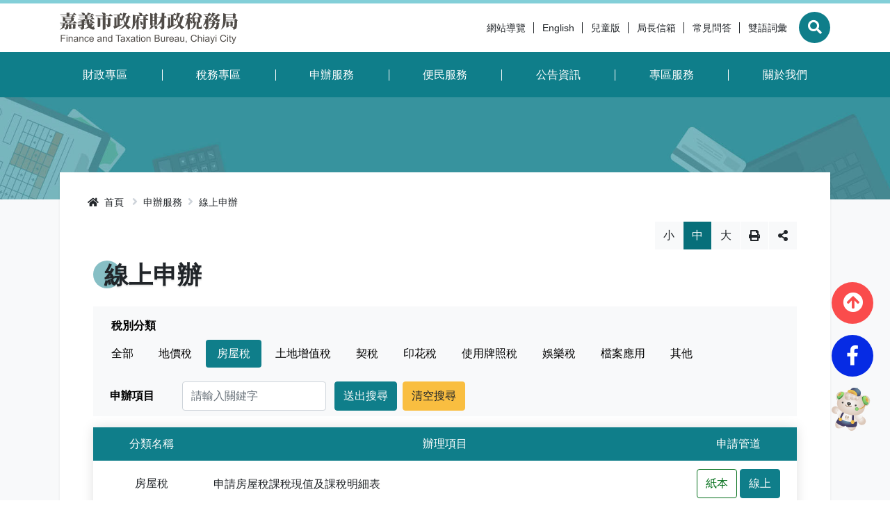

--- FILE ---
content_type: text/html; charset=utf-8
request_url: https://www.citax.gov.tw/Application/C003000?SearchCategoryID=47a014c6-646c-4174-b0fb-afbb9ba0d440
body_size: 141526
content:

<!DOCTYPE html>
<html lang="zh" class="no-js">
<head>
    <meta charset="utf-8">
    <meta name="viewport" content="width=device-width, initial-scale=1">
    <meta name="apple-mobile-web-app-status-bar-style" content="black-translucent" />
    <meta name="format-detection" content="telephone=no" />
    <meta content="email=no" name="format-detection" />
    <meta http-equiv="X-UA-Compatible" content="IE=edge" />

    <meta name="DC.Title" content="線上申辦" />
    <meta name="DC.Creator" content="嘉義市政府財政稅務局" />
    <meta name="DC.Subject" content="" />
    <meta name="DC.Description" content="" />
    <meta name="DC.Contributor" content="" />
    <meta name="DC.Type" content="系統頁" />
    <meta name="DC.Format" content="" />
    <meta name="DC.Source" content="" />
    <meta name="DC.Language" content="1028" />
    <meta name="DC.Coverage.t.max" content="" />
    <meta name="DC.Coverage.t.min" content="" />
    <meta name="DC.Publisher" content="" />
    <meta name="DC.Date" content="" />
    <meta name="DC.Identifier" content="" />
    <meta name="DC.Relation" content="" />
    <meta name="DC.Rights" content="" />
    <meta name="Category.Theme" />
    <meta name="Category.Cake" />
    <meta name="Category.Service" />
    <meta name="Keywords" content="" />


    <title>線上申辦 - 嘉義市政府財政稅務局</title>
    <link rel="icon" href="images/favicon.ico">
                <link rel="stylesheet" href="/css/reset.min.css">
                <link rel="stylesheet" href="/css/font-awesome.min.css">
                <link rel="stylesheet" href="/css/bootstrap.min.css">
                <link rel="stylesheet" href="/css/common.min.css">
                <link rel="stylesheet" href="/css/main.min.css">
                <link rel="stylesheet" href="/css/kf-components.min.css">
                <link rel="stylesheet" href="/css/custom.min.css">
                <script type="text/javascript" src="/scripts/lib/modernizr-custom.min.js"></script>
                <script type="text/javascript" src="/scripts/lib/jquery_kf.js"></script>
                <link rel="stylesheet" href="/scripts/jquery_ui/css/redmond/jquery_ui.css">
                <script type="text/javascript" src=""></script>
    
</head>
<body>
    <a class="skip-main" href="#maincontent">跳到主要內容</a>
    <header class="header-row bg-white">
        <div class="container d-flex">

<h1 class="header-logo text-center">
    <a title="回首頁" href="/">
        <img alt="嘉義市政府財政稅務局商標" src="/images/header-logo.svg">
    </a>
</h1>

<div class="topNav-row align-items-center">
    <div id="tabU"><a href="javascript:void(0)" title="上方導覽連結區" accesskey="U">:::</a></div>
    <a href="/SiteMap" class="col-auto">網站導覽</a>
        <a href="/English" class="col-auto">English</a>
        <a href="/Child" class="col-auto">兒童版</a>
        <a href="/ServiceMail/C004842" class="col-auto">局長信箱</a>
        <a href="/FAQ/C006A00" class="col-auto">常見問答</a>
        <a href="/BilingualVocabulary/C007450" class="col-auto">雙語詞彙</a>
</div>

        </div>
    </header>

    <div class="header-search">
        <div class="search-content">
            <!-- search -->

<div id="divHotKeySearchForm" class="header-search">
    <div class="search-content">
        <a class="search-parent" href="javascript:void(0)" title="展開搜尋"><i class="fas fa-search"></i>        
        <span class="sr-only">展開搜尋</span>
        </a>
        <div class="search-inner">
            <div class="container">
                <label for="tbTopSearch">全站搜尋</label>
                <div class="d-flex col-md-6 px-0">
                    <input class="search-txt" name="q" type="text" title="搜尋字詞" placeholder="全站搜尋" id="tbTopSearch" />
                    <input id="HotKeySearchButton" class="search-btn btn" type="submit" value="搜尋" onclick="hotKeySearch()" />
                </div>
                <div class="search-keywords col-md-6">
                    <i>熱門關鍵字：</i>
                    <ul>
                                <li>
                                    <a class="badge badge-dark" href=/Search?q=%E7%89%8C%E7%85%A7%E7%A8%85>牌照稅</a>
                                </li>
                                <li>
                                    <a class="badge badge-dark" href=/Search?q=%E6%88%BF%E5%B1%8B%E7%A8%85>房屋稅</a>
                                </li>
                    </ul>
                </div>
                <a class="search-close" href="javascript:void(0)" title="關閉搜尋功能">關閉搜尋</a>
            </div>
        </div>
    </div>
    <noscript>
        您的瀏覽器不支援此script語法，請點選
        <a id="aSearchLink" title="前往搜尋頁面_開啓新視窗" target="_blank" href=/Search>搜尋</a>使用搜尋功能。
    </noscript>
</div>




            <!-- search end-->
        </div>
        <noscript>
            您的瀏覽器不支援此script語法，請點選<a id="aSearchLink" title="前往搜尋頁面_開啓新視窗" target="_blank" href="#search">搜尋頁面</a>使用搜尋功能。
        </noscript>
    </div>
    <!-- Megamenu -->
    <div class="megamenu">
        <!-- mobile-menu -->
        <div id="mobile-nav-wrap">
            <a class="mobile-nav-link" href="#" title="選單按鈕">Menu</a>
            <nav id="mobile-nav" class="mobile-nav">

<ul>
                <li class="has-submenu">
                        <a href="/Folder/Finance">財政專區</a>
                                            <ul class="sub-menu">
                                    <li class="has-submenu">
                                            <a href="/Folder/PublicProperty1">公有財產</a>

                                            <ul class="third-menu">
                                                            <li><a href="https://www.citax.gov.tw/FileList/C005400?SubCategoryID=5da7e135-a636-48f1-89c4-b5c0b09089e6" target="_blank" title="相關法規(另開新視窗)">相關法規</a></li>
                                                            <li><a href="/StaticPage/PublicP01">業務簡介</a></li>
                                                            <li><a href="/Folder/Tender">標售及標租不動產資訊</a></li>
                                                            <li><a href="https://www.citax.gov.tw/FileList/C006210?SubCategoryID=4c605ff4-0ca9-4c55-8034-6dd9eaedb822" target="_blank" title="書表下載(另開新視窗)">書表下載</a></li>
                                                            <li><a href="/Folder/Greening">畸零地與綠美化、出租土地暨青年微創土地使用</a></li>
                                            </ul>
                                    </li>
                                    <li class="has-submenu active">
                                            <a href="/Folder/TreasuryPayment">庫款支付</a>

                                    </li>
                                    <li class="has-submenu active">
                                            <a href="/Folder/FinancialManagement">財金及菸酒管理</a>

                                    </li>
                        </ul>
                </li>
                <li class="has-submenu">
                        <a href="/Folder/Tex">稅務專區</a>
                                            <ul class="sub-menu">
                                    <li class="has-submenu active">
                                            <a href="https://www.citax.gov.tw/LandValueTax" target="_blank" title="地價稅(另開新視窗)">地價稅</a>

                                    </li>
                                    <li class="has-submenu active">
                                            <a href="https://www.citax.gov.tw/HouseTax" target="_blank" title="房屋稅(另開新視窗)">房屋稅</a>

                                    </li>
                                    <li class="has-submenu active">
                                            <a href="https://www.citax.gov.tw/LandValueIncrementTax" target="_blank" title="土地增值稅(另開新視窗)">土地增值稅</a>

                                    </li>
                                    <li class="has-submenu active">
                                            <a href="https://www.citax.gov.tw/DeedTax" target="_blank" title="契稅(另開新視窗)">契稅</a>

                                    </li>
                                    <li class="has-submenu active">
                                            <a href="https://www.citax.gov.tw/StampTax" target="_blank" title="印花稅(另開新視窗)">印花稅</a>

                                    </li>
                                    <li class="has-submenu active">
                                            <a href="https://www.citax.gov.tw/VehicleLicenseTax" target="_blank" title="使用牌照稅(另開新視窗)">使用牌照稅</a>

                                    </li>
                                    <li class="has-submenu active">
                                            <a href="https://www.citax.gov.tw/AmusementTax" target="_blank" title="娛樂稅(另開新視窗)">娛樂稅</a>

                                    </li>
                                    <li class="has-submenu active">
                                            <a href="/Folder/TaxRefund">退稅專區</a>

                                    </li>
                                    <li class="has-submenu active">
                                            <a href="/StaticPage/other1">稅務行事曆</a>

                                    </li>
                        </ul>
                </li>
                <li class="has-submenu">
                        <a href="/Folder/Application">申辦服務</a>
                                            <ul class="sub-menu">
                                    <li class="has-submenu active">
                                            <a href="/Application/C003000">線上申辦</a>

                                    </li>
                                    <li class="has-submenu active">
                                            <a href="/Folder/IntegratedSearch">申辦進度查詢及補件</a>

                                    </li>
                                    <li class="has-submenu active">
                                            <a href="/OnlineSearchAndCalculation/C004880">線上查詢與試算</a>

                                    </li>
                                    <li class="has-submenu active">
                                            <a href="/ApplyReservation/C004300">預約服務</a>

                                    </li>
                                    <li class="has-submenu active">
                                            <a href="https://net.tax.nat.gov.tw/PLRX/Lrx200d01/" target="_blank" title="網路申報(另開新視窗)">網路申報</a>

                                    </li>
                                    <li class="has-submenu active">
                                            <a href="/FileList/C006210">書表下載</a>

                                    </li>
                                    <li class="has-submenu active">
                                            <a href="http://iservice.tytax.gov.tw/etouch/select?applyType=" target="_blank" title="e觸即發跨域稅務通(另開新視窗)">e觸即發跨域稅務通</a>

                                    </li>
                        </ul>
                </li>
                <li class="has-submenu">
                        <a href="/Folder/OlineCounter">便民服務</a>
                                            <ul class="sub-menu">
                                    <li class="has-submenu active">
                                            <a href="/SelfCheck/C004500">節稅健檢</a>

                                    </li>
                                    <li class="has-submenu active">
                                            <a href="/Folder/ConvenienceServices">客服諮詢</a>

                                    </li>
                                    <li class="has-submenu active">
                                            <a href="/Folder/CommunicateArea">交流園地</a>

                                    </li>
                                    <li class="has-submenu active">
                                            <a href="/Folder/TaxRecords1">多元繳稅管道</a>

                                    </li>
                                    <li class="has-submenu active">
                                            <a href="/StaticPage/TR01">繳納證明</a>

                                    </li>
                                    <li class="has-submenu active">
                                            <a href="/StaticPage/citaxA">智能櫃員機</a>

                                    </li>
                                    <li class="has-submenu active">
                                            <a href="/StaticPage/AA1140718">稅籍異動即時通</a>

                                    </li>
                        </ul>
                </li>
                <li class="has-submenu">
                        <a href="/Folder/Information">公告資訊</a>
                                            <ul class="sub-menu">
                                    <li class="has-submenu active">
                                            <a href="/Announcement/C005110">財稅新聞</a>

                                    </li>
                                    <li class="has-submenu active">
                                            <a href="/Announcement/C005200">活動訊息</a>

                                    </li>
                                    <li class="has-submenu active">
                                            <a href="/Announcement/C005300">公告訊息</a>

                                    </li>
                                    <li class="has-submenu active">
                                            <a href="/FileList/C005400">政府資訊公開專區</a>

                                    </li>
                                    <li class="has-submenu active">
                                            <a href="/Announcement/C005500">徵才快訊</a>

                                    </li>
                                    <li class="has-submenu active">
                                            <a href="/QuizContest/C005600">有獎徵答</a>

                                    </li>
                                    <li class="has-submenu active">
                                            <a href="/StaticPage/fma01">最新債務訊息</a>

                                    </li>
                                    <li class="has-submenu active">
                                            <a href="/Folder/Promotion">宣導專區</a>

                                    </li>
                                    <li class="has-submenu active">
                                            <a href="/Folder/yunduanfapiao">發票專區</a>

                                    </li>
                                    <li class="has-submenu active">
                                            <a href="https://data.chiayi.gov.tw/opendata/" target="_blank" title="嘉義市政府資料開放平台(另開新視窗)">嘉義市政府資料開放平台</a>

                                    </li>
                        </ul>
                </li>
                <li class="has-submenu">
                        <a href="/Folder/SpecialService">專區服務</a>
                                            <ul class="sub-menu">
                                    <li class="has-submenu active">
                                            <a href="/StaticPage/FullFeaturedService">全功能櫃臺服務專區</a>

                                    </li>
                                    <li class="has-submenu active">
                                            <a href="/StaticPage/BB0911">創新便民服務措施</a>

                                    </li>
                                    <li class="has-submenu active">
                                            <a href="/Folder/RealEstateArea">不動產移轉專區</a>

                                    </li>
                                    <li class="has-submenu active">
                                            <a href="/Folder/TaxpayerRightsProtectionArea">納稅者權利保護專區</a>

                                    </li>
                                    <li class="has-submenu active">
                                            <a href="/Folder/AdministrativeRelief">行政救濟專區</a>

                                    </li>
                                    <li class="has-submenu active">
                                            <a href="/Folder/FileApplication">檔案應用園地</a>

                                    </li>
                                    <li class="has-submenu active">
                                            <a href="/Folder/PersonalDataProtectionArea">個人資料保護專區</a>

                                    </li>
                                    <li class="has-submenu active">
                                            <a href="/FAQ/C006A00">常見問答</a>

                                    </li>
                                    <li class="has-submenu active">
                                            <a href="/Folder/CleanGovernmentArea">廉政園地</a>

                                    </li>
                                    <li class="has-submenu active">
                                            <a href="/Folder/AccountingArea">會計園地</a>

                                    </li>
                                    <li class="has-submenu active">
                                            <a href="/Folder/PersonnelArea">人事園地</a>

                                    </li>
                                    <li class="has-submenu active">
                                            <a href="/Folder/VolunteerArea">志工園地</a>

                                    </li>
                                    <li class="has-submenu active">
                                            <a href="/StaticPage/LocalTaxCollectionAgency">地方稅稽徵機關</a>

                                    </li>
                                    <li class="has-submenu active">
                                            <a href="/WebLink/C006B00">相關連結</a>

                                    </li>
                                    <li class="has-submenu active">
                                            <a href="/Folder/shuiwuruanti">稅務軟體下載</a>

                                    </li>
                                    <li class="has-submenu active">
                                            <a href="/StaticPage/TaxLaw">稅捐稽徵法專區</a>

                                    </li>
                                    <li class="has-submenu active">
                                            <a href="/StaticPage/exemplification">常見違章案例</a>

                                    </li>
                                    <li class="has-submenu active">
                                            <a href="/StaticPage/DisasterRelief">災害減免專區</a>

                                    </li>
                                    <li class="has-submenu active">
                                            <a href="/StaticPage/Civillawlowerstheage">民法調降成年年齡專區</a>

                                    </li>
                                    <li class="has-submenu active">
                                            <a href="/Folder/postponeinstallments">延、分期繳稅專區</a>

                                    </li>
                        </ul>
                </li>
                <li class="has-submenu">
                        <a href="/Folder/AboutUs">關於我們</a>
                                            <ul class="sub-menu">
                                    <li class="has-submenu active">
                                            <a href="/StaticPage/au01">本局沿革</a>

                                    </li>
                                    <li class="has-submenu active">
                                            <a href="/StaticPage/au02">首長簡介</a>

                                    </li>
                                    <li class="has-submenu active">
                                            <a href="/StaticPage/au09">副局長簡介</a>

                                    </li>
                                    <li class="has-submenu active">
                                            <a href="/StaticPage/au08">經營理念</a>

                                    </li>
                                    <li class="has-submenu active">
                                            <a href="/StaticPage/au03">組織職掌</a>

                                    </li>
                                    <li class="has-submenu active">
                                            <a href="/StaticPage/au04">聯絡資訊</a>

                                    </li>
                                    <li class="has-submenu active">
                                            <a href="/StaticPage/au05">交通資訊</a>

                                    </li>
                                    <li class="has-submenu active">
                                            <a href="/StaticPage/au06">辦公室平面圖</a>

                                    </li>
                                    <li class="has-submenu active">
                                            <a href="/StaticPage/au07">本局優良事蹟</a>

                                    </li>
                                    <li class="has-submenu active">
                                            <a href="/Announcement/C006310">績優人員</a>

                                    </li>
                        </ul>
                </li>
</ul>



    <div class="menu-topnav p-3 d-flex d-md-none flex-wrap">
        <a href="/SiteMap" title="網站導覽" class="col-12 m-1 btn btn-dark"><i class="pr-2 fas fa-sitemap" aria-hidden="true"></i><span>網站導覽</span></a>
            <a href="/English" title="English" class="col-12 m-1 btn btn-dark"><i class="pr-2 fas fa-globe" aria-hidden="true"></i><span>English</span></a>
            <a href="/ServiceMail/C004842" title="首長信箱" class="col-12 m-1 btn btn-dark"><i class="pr-2 fas fa-envelope" aria-hidden="true"></i><span>首長信箱</span></a>
            <a href="/FAQ/C006A00" title="常見問答" class="col-12 m-1 btn btn-dark"><i class="pr-2 fas fa-question-circle" aria-hidden="true"></i><span>常見問答</span></a>
            <a href="/BilingualVocabulary/C007450" title="雙語詞彙" class="col-12 m-1 btn btn-dark"><i class="pr-2 fas fa-language" aria-hidden="true"></i><span>雙語詞彙</span></a>
    </div>


            </nav>
        </div>
        <!-- deaktop menu -->
        <div id="main-nav-wrap">
            <div class="container">
                <div class="nav-content">

<ul id="primary-nav" data-function="nav_control">
                <li class="nav-item nav-fulltxt">
                    <span class="nav-tab" data-toggle=dropdown aria-haspopup=true aria-expanded=false role="menubar">
                            <a href="/Folder/Finance" title="財政專區">
財政專區                            </a>
                    </span>
                    
                        <div class="dropdowns dropdown-menu">
                            <div class="container">
                                <div class="secondary-title">
                                    <div class="h3">財政專區</div>
                                    <div class="kf-img obj-img-cover">
                                        <figure class="embed-responsive embed-responsive-4by3 ">
                                                <img src="/images/default-x.png" alt="財政專區">
                                        </figure>
                                    </div>
                                </div>
                                <div class="secondary-nav">
                                            <div class="sec-item">
                                                <div class="sec-tit h5">
                                                        <a href="/Folder/PublicProperty1">
                                                            <div class="kf-img obj-img-cover">
                                                                <div class="embed-responsive embed-responsive-4by3 ">
                                                                    <img src="/images/default-x.png" alt="">
                                                                </div>
                                                            </div>
                                                            <span>公有財產</span>
                                                        </a>
                                                </div>
                                                <ul class="third-item">
                                                                <li><a href="https://www.citax.gov.tw/FileList/C005400?SubCategoryID=5da7e135-a636-48f1-89c4-b5c0b09089e6" target="_blank" title="相關法規(另開新視窗)">相關法規</a></li>
                                                                <li><a href="/StaticPage/PublicP01">業務簡介</a></li>
                                                                <li><a href="/Folder/Tender">標售及標租不動產資訊</a></li>
                                                                <li><a href="https://www.citax.gov.tw/FileList/C006210?SubCategoryID=4c605ff4-0ca9-4c55-8034-6dd9eaedb822" target="_blank" title="書表下載(另開新視窗)">書表下載</a></li>
                                                                <li><a href="/Folder/Greening">畸零地與綠美化、出租土地暨青年微創土地使用</a></li>
                                                </ul>
                                            </div>
                                            <div class="sec-item">
                                                <div class="sec-tit h5">
                                                        <a href="/Folder/TreasuryPayment">
                                                            <div class="kf-img obj-img-cover">
                                                                <div class="embed-responsive embed-responsive-4by3 ">
                                                                    <img src="/images/default-x.png" alt="">
                                                                </div>
                                                            </div>
                                                            <span>庫款支付</span>
                                                        </a>
                                                </div>
                                                <ul class="third-item">
                                                </ul>
                                            </div>
                                            <div class="sec-item">
                                                <div class="sec-tit h5">
                                                        <a href="/Folder/FinancialManagement">
                                                            <div class="kf-img obj-img-cover">
                                                                <div class="embed-responsive embed-responsive-4by3 ">
                                                                    <img src="/images/default-x.png" alt="">
                                                                </div>
                                                            </div>
                                                            <span>財金及菸酒管理</span>
                                                        </a>
                                                </div>
                                                <ul class="third-item">
                                                </ul>
                                            </div>
                                </div>
                            </div>
                        </div>
                </li>
                <li class="nav-item nav-fulltxt">
                    <span class="nav-tab" data-toggle=dropdown aria-haspopup=true aria-expanded=false role="menubar">
                            <a href="/Folder/Tex" title="稅務專區">
稅務專區                            </a>
                    </span>
                    
                        <div class="dropdowns dropdown-menu">
                            <div class="container">
                                <div class="secondary-title">
                                    <div class="h3">稅務專區</div>
                                    <div class="kf-img obj-img-cover">
                                        <figure class="embed-responsive embed-responsive-4by3 ">
                                                <img src="/images/default-x.png" alt="稅務專區">
                                        </figure>
                                    </div>
                                </div>
                                <div class="secondary-nav">
                                            <div class="sec-item">
                                                <div class="sec-tit h5">
                                                        <a href="https://www.citax.gov.tw/LandValueTax" target="_blank" title="地價稅(另開新視窗)">
                                                            <div class="kf-img obj-img-cover">
                                                                <div class="embed-responsive embed-responsive-4by3 ">
                                                                    <img src="/images/default-x.png" alt="">
                                                                </div>
                                                            </div>
                                                            <span>地價稅</span>
                                                        </a>
                                                </div>
                                                <ul class="third-item">
                                                </ul>
                                            </div>
                                            <div class="sec-item">
                                                <div class="sec-tit h5">
                                                        <a href="https://www.citax.gov.tw/HouseTax" target="_blank" title="房屋稅(另開新視窗)">
                                                            <div class="kf-img obj-img-cover">
                                                                <div class="embed-responsive embed-responsive-4by3 ">
                                                                    <img src="/images/default-x.png" alt="">
                                                                </div>
                                                            </div>
                                                            <span>房屋稅</span>
                                                        </a>
                                                </div>
                                                <ul class="third-item">
                                                </ul>
                                            </div>
                                            <div class="sec-item">
                                                <div class="sec-tit h5">
                                                        <a href="https://www.citax.gov.tw/LandValueIncrementTax" target="_blank" title="土地增值稅(另開新視窗)">
                                                            <div class="kf-img obj-img-cover">
                                                                <div class="embed-responsive embed-responsive-4by3 ">
                                                                    <img src="/images/default-x.png" alt="">
                                                                </div>
                                                            </div>
                                                            <span>土地增值稅</span>
                                                        </a>
                                                </div>
                                                <ul class="third-item">
                                                </ul>
                                            </div>
                                            <div class="sec-item">
                                                <div class="sec-tit h5">
                                                        <a href="https://www.citax.gov.tw/DeedTax" target="_blank" title="契稅(另開新視窗)">
                                                            <div class="kf-img obj-img-cover">
                                                                <div class="embed-responsive embed-responsive-4by3 ">
                                                                    <img src="/images/default-x.png" alt="">
                                                                </div>
                                                            </div>
                                                            <span>契稅</span>
                                                        </a>
                                                </div>
                                                <ul class="third-item">
                                                </ul>
                                            </div>
                                            <div class="sec-item">
                                                <div class="sec-tit h5">
                                                        <a href="https://www.citax.gov.tw/StampTax" target="_blank" title="印花稅(另開新視窗)">
                                                            <div class="kf-img obj-img-cover">
                                                                <div class="embed-responsive embed-responsive-4by3 ">
                                                                    <img src="/images/default-x.png" alt="">
                                                                </div>
                                                            </div>
                                                            <span>印花稅</span>
                                                        </a>
                                                </div>
                                                <ul class="third-item">
                                                </ul>
                                            </div>
                                            <div class="sec-item">
                                                <div class="sec-tit h5">
                                                        <a href="https://www.citax.gov.tw/VehicleLicenseTax" target="_blank" title="使用牌照稅(另開新視窗)">
                                                            <div class="kf-img obj-img-cover">
                                                                <div class="embed-responsive embed-responsive-4by3 ">
                                                                    <img src="/images/default-x.png" alt="">
                                                                </div>
                                                            </div>
                                                            <span>使用牌照稅</span>
                                                        </a>
                                                </div>
                                                <ul class="third-item">
                                                </ul>
                                            </div>
                                            <div class="sec-item">
                                                <div class="sec-tit h5">
                                                        <a href="https://www.citax.gov.tw/AmusementTax" target="_blank" title="娛樂稅(另開新視窗)">
                                                            <div class="kf-img obj-img-cover">
                                                                <div class="embed-responsive embed-responsive-4by3 ">
                                                                    <img src="/images/default-x.png" alt="">
                                                                </div>
                                                            </div>
                                                            <span>娛樂稅</span>
                                                        </a>
                                                </div>
                                                <ul class="third-item">
                                                </ul>
                                            </div>
                                            <div class="sec-item">
                                                <div class="sec-tit h5">
                                                        <a href="/Folder/TaxRefund">
                                                            <div class="kf-img obj-img-cover">
                                                                <div class="embed-responsive embed-responsive-4by3 ">
                                                                    <img src="/images/default-x.png" alt="">
                                                                </div>
                                                            </div>
                                                            <span>退稅專區</span>
                                                        </a>
                                                </div>
                                                <ul class="third-item">
                                                </ul>
                                            </div>
                                            <div class="sec-item">
                                                <div class="sec-tit h5">
                                                        <a href="/StaticPage/other1">
                                                            <div class="kf-img obj-img-cover">
                                                                <div class="embed-responsive embed-responsive-4by3 ">
                                                                    <img src="/images/default-x.png" alt="">
                                                                </div>
                                                            </div>
                                                            <span>稅務行事曆</span>
                                                        </a>
                                                </div>
                                                <ul class="third-item">
                                                </ul>
                                            </div>
                                </div>
                            </div>
                        </div>
                </li>
                <li class="nav-item nav-fulltxt">
                    <span class="nav-tab" data-toggle=dropdown aria-haspopup=true aria-expanded=false role="menubar">
                            <a href="/Folder/Application" title="申辦服務">
申辦服務                            </a>
                    </span>
                    
                        <div class="dropdowns dropdown-menu">
                            <div class="container">
                                <div class="secondary-title">
                                    <div class="h3">申辦服務</div>
                                    <div class="kf-img obj-img-cover">
                                        <figure class="embed-responsive embed-responsive-4by3 ">
                                                <img src="/UploadPlugin?file=stML%2F3X48G5%2FDTdVRv8%2B1AGSEEBI%2BFP9lzy8Ar3DorJaU4flCzLt6u8RmrwCRoQQ5jV1ZSFPQOSTLUUjTAqxkw%3D%3D" alt="申辦服務">
                                        </figure>
                                    </div>
                                </div>
                                <div class="secondary-nav">
                                            <div class="sec-item">
                                                <div class="sec-tit h5">
                                                        <a href="/Application/C003000">
                                                            <div class="kf-img obj-img-cover">
                                                                <div class="embed-responsive embed-responsive-4by3 ">
                                                                    <img src="/images/default-x.png" alt="">
                                                                </div>
                                                            </div>
                                                            <span>線上申辦</span>
                                                        </a>
                                                </div>
                                                <ul class="third-item">
                                                </ul>
                                            </div>
                                            <div class="sec-item">
                                                <div class="sec-tit h5">
                                                        <a href="/Folder/IntegratedSearch">
                                                            <div class="kf-img obj-img-cover">
                                                                <div class="embed-responsive embed-responsive-4by3 ">
                                                                    <img src="/images/default-x.png" alt="">
                                                                </div>
                                                            </div>
                                                            <span>申辦進度查詢及補件</span>
                                                        </a>
                                                </div>
                                                <ul class="third-item">
                                                </ul>
                                            </div>
                                            <div class="sec-item">
                                                <div class="sec-tit h5">
                                                        <a href="/OnlineSearchAndCalculation/C004880">
                                                            <div class="kf-img obj-img-cover">
                                                                <div class="embed-responsive embed-responsive-4by3 ">
                                                                    <img src="/images/default-x.png" alt="">
                                                                </div>
                                                            </div>
                                                            <span>線上查詢與試算</span>
                                                        </a>
                                                </div>
                                                <ul class="third-item">
                                                </ul>
                                            </div>
                                            <div class="sec-item">
                                                <div class="sec-tit h5">
                                                        <a href="/ApplyReservation/C004300">
                                                            <div class="kf-img obj-img-cover">
                                                                <div class="embed-responsive embed-responsive-4by3 ">
                                                                    <img src="/images/default-x.png" alt="">
                                                                </div>
                                                            </div>
                                                            <span>預約服務</span>
                                                        </a>
                                                </div>
                                                <ul class="third-item">
                                                </ul>
                                            </div>
                                            <div class="sec-item">
                                                <div class="sec-tit h5">
                                                        <a href="https://net.tax.nat.gov.tw/PLRX/Lrx200d01/" target="_blank" title="網路申報(另開新視窗)">
                                                            <div class="kf-img obj-img-cover">
                                                                <div class="embed-responsive embed-responsive-4by3 ">
                                                                    <img src="/images/default-x.png" alt="">
                                                                </div>
                                                            </div>
                                                            <span>網路申報</span>
                                                        </a>
                                                </div>
                                                <ul class="third-item">
                                                </ul>
                                            </div>
                                            <div class="sec-item">
                                                <div class="sec-tit h5">
                                                        <a href="/FileList/C006210">
                                                            <div class="kf-img obj-img-cover">
                                                                <div class="embed-responsive embed-responsive-4by3 ">
                                                                    <img src="/images/default-x.png" alt="">
                                                                </div>
                                                            </div>
                                                            <span>書表下載</span>
                                                        </a>
                                                </div>
                                                <ul class="third-item">
                                                </ul>
                                            </div>
                                            <div class="sec-item">
                                                <div class="sec-tit h5">
                                                        <a href="http://iservice.tytax.gov.tw/etouch/select?applyType=" target="_blank" title="e觸即發跨域稅務通(另開新視窗)">
                                                            <div class="kf-img obj-img-cover">
                                                                <div class="embed-responsive embed-responsive-4by3 ">
                                                                    <img src="/images/default-x.png" alt="">
                                                                </div>
                                                            </div>
                                                            <span>e觸即發跨域稅務通</span>
                                                        </a>
                                                </div>
                                                <ul class="third-item">
                                                </ul>
                                            </div>
                                </div>
                            </div>
                        </div>
                </li>
                <li class="nav-item nav-fulltxt">
                    <span class="nav-tab" data-toggle=dropdown aria-haspopup=true aria-expanded=false role="menubar">
                            <a href="/Folder/OlineCounter" title="便民服務">
便民服務                            </a>
                    </span>
                    
                        <div class="dropdowns dropdown-menu">
                            <div class="container">
                                <div class="secondary-title">
                                    <div class="h3">便民服務</div>
                                    <div class="kf-img obj-img-cover">
                                        <figure class="embed-responsive embed-responsive-4by3 ">
                                                <img src="/images/default-x.png" alt="便民服務">
                                        </figure>
                                    </div>
                                </div>
                                <div class="secondary-nav">
                                            <div class="sec-item">
                                                <div class="sec-tit h5">
                                                        <a href="/SelfCheck/C004500">
                                                            <div class="kf-img obj-img-cover">
                                                                <div class="embed-responsive embed-responsive-4by3 ">
                                                                    <img src="/images/default-x.png" alt="">
                                                                </div>
                                                            </div>
                                                            <span>節稅健檢</span>
                                                        </a>
                                                </div>
                                                <ul class="third-item">
                                                </ul>
                                            </div>
                                            <div class="sec-item">
                                                <div class="sec-tit h5">
                                                        <a href="/Folder/ConvenienceServices">
                                                            <div class="kf-img obj-img-cover">
                                                                <div class="embed-responsive embed-responsive-4by3 ">
                                                                    <img src="/images/default-x.png" alt="">
                                                                </div>
                                                            </div>
                                                            <span>客服諮詢</span>
                                                        </a>
                                                </div>
                                                <ul class="third-item">
                                                </ul>
                                            </div>
                                            <div class="sec-item">
                                                <div class="sec-tit h5">
                                                        <a href="/Folder/CommunicateArea">
                                                            <div class="kf-img obj-img-cover">
                                                                <div class="embed-responsive embed-responsive-4by3 ">
                                                                    <img src="/images/default-x.png" alt="">
                                                                </div>
                                                            </div>
                                                            <span>交流園地</span>
                                                        </a>
                                                </div>
                                                <ul class="third-item">
                                                </ul>
                                            </div>
                                            <div class="sec-item">
                                                <div class="sec-tit h5">
                                                        <a href="/Folder/TaxRecords1">
                                                            <div class="kf-img obj-img-cover">
                                                                <div class="embed-responsive embed-responsive-4by3 ">
                                                                    <img src="/images/default-x.png" alt="">
                                                                </div>
                                                            </div>
                                                            <span>多元繳稅管道</span>
                                                        </a>
                                                </div>
                                                <ul class="third-item">
                                                </ul>
                                            </div>
                                            <div class="sec-item">
                                                <div class="sec-tit h5">
                                                        <a href="/StaticPage/TR01">
                                                            <div class="kf-img obj-img-cover">
                                                                <div class="embed-responsive embed-responsive-4by3 ">
                                                                    <img src="/images/default-x.png" alt="">
                                                                </div>
                                                            </div>
                                                            <span>繳納證明</span>
                                                        </a>
                                                </div>
                                                <ul class="third-item">
                                                </ul>
                                            </div>
                                            <div class="sec-item">
                                                <div class="sec-tit h5">
                                                        <a href="/StaticPage/citaxA">
                                                            <div class="kf-img obj-img-cover">
                                                                <div class="embed-responsive embed-responsive-4by3 ">
                                                                    <img src="/images/default-x.png" alt="">
                                                                </div>
                                                            </div>
                                                            <span>智能櫃員機</span>
                                                        </a>
                                                </div>
                                                <ul class="third-item">
                                                </ul>
                                            </div>
                                            <div class="sec-item">
                                                <div class="sec-tit h5">
                                                        <a href="/StaticPage/AA1140718">
                                                            <div class="kf-img obj-img-cover">
                                                                <div class="embed-responsive embed-responsive-4by3 ">
                                                                    <img src="/images/default-x.png" alt="">
                                                                </div>
                                                            </div>
                                                            <span>稅籍異動即時通</span>
                                                        </a>
                                                </div>
                                                <ul class="third-item">
                                                </ul>
                                            </div>
                                </div>
                            </div>
                        </div>
                </li>
                <li class="nav-item nav-fulltxt">
                    <span class="nav-tab" data-toggle=dropdown aria-haspopup=true aria-expanded=false role="menubar">
                            <a href="/Folder/Information" title="公告資訊">
公告資訊                            </a>
                    </span>
                    
                        <div class="dropdowns dropdown-menu">
                            <div class="container">
                                <div class="secondary-title">
                                    <div class="h3">公告資訊</div>
                                    <div class="kf-img obj-img-cover">
                                        <figure class="embed-responsive embed-responsive-4by3 ">
                                                <img src="/images/default-x.png" alt="公告資訊">
                                        </figure>
                                    </div>
                                </div>
                                <div class="secondary-nav">
                                            <div class="sec-item">
                                                <div class="sec-tit h5">
                                                        <a href="/Announcement/C005110">
                                                            <div class="kf-img obj-img-cover">
                                                                <div class="embed-responsive embed-responsive-4by3 ">
                                                                    <img src="/images/default-x.png" alt="">
                                                                </div>
                                                            </div>
                                                            <span>財稅新聞</span>
                                                        </a>
                                                </div>
                                                <ul class="third-item">
                                                </ul>
                                            </div>
                                            <div class="sec-item">
                                                <div class="sec-tit h5">
                                                        <a href="/Announcement/C005200">
                                                            <div class="kf-img obj-img-cover">
                                                                <div class="embed-responsive embed-responsive-4by3 ">
                                                                    <img src="/images/default-x.png" alt="">
                                                                </div>
                                                            </div>
                                                            <span>活動訊息</span>
                                                        </a>
                                                </div>
                                                <ul class="third-item">
                                                </ul>
                                            </div>
                                            <div class="sec-item">
                                                <div class="sec-tit h5">
                                                        <a href="/Announcement/C005300">
                                                            <div class="kf-img obj-img-cover">
                                                                <div class="embed-responsive embed-responsive-4by3 ">
                                                                    <img src="/images/default-x.png" alt="">
                                                                </div>
                                                            </div>
                                                            <span>公告訊息</span>
                                                        </a>
                                                </div>
                                                <ul class="third-item">
                                                </ul>
                                            </div>
                                            <div class="sec-item">
                                                <div class="sec-tit h5">
                                                        <a href="/FileList/C005400">
                                                            <div class="kf-img obj-img-cover">
                                                                <div class="embed-responsive embed-responsive-4by3 ">
                                                                    <img src="/images/default-x.png" alt="">
                                                                </div>
                                                            </div>
                                                            <span>政府資訊公開專區</span>
                                                        </a>
                                                </div>
                                                <ul class="third-item">
                                                </ul>
                                            </div>
                                            <div class="sec-item">
                                                <div class="sec-tit h5">
                                                        <a href="/Announcement/C005500">
                                                            <div class="kf-img obj-img-cover">
                                                                <div class="embed-responsive embed-responsive-4by3 ">
                                                                    <img src="/images/default-x.png" alt="">
                                                                </div>
                                                            </div>
                                                            <span>徵才快訊</span>
                                                        </a>
                                                </div>
                                                <ul class="third-item">
                                                </ul>
                                            </div>
                                            <div class="sec-item">
                                                <div class="sec-tit h5">
                                                        <a href="/QuizContest/C005600">
                                                            <div class="kf-img obj-img-cover">
                                                                <div class="embed-responsive embed-responsive-4by3 ">
                                                                    <img src="/images/default-x.png" alt="">
                                                                </div>
                                                            </div>
                                                            <span>有獎徵答</span>
                                                        </a>
                                                </div>
                                                <ul class="third-item">
                                                </ul>
                                            </div>
                                            <div class="sec-item">
                                                <div class="sec-tit h5">
                                                        <a href="/StaticPage/fma01">
                                                            <div class="kf-img obj-img-cover">
                                                                <div class="embed-responsive embed-responsive-4by3 ">
                                                                    <img src="/images/default-x.png" alt="">
                                                                </div>
                                                            </div>
                                                            <span>最新債務訊息</span>
                                                        </a>
                                                </div>
                                                <ul class="third-item">
                                                </ul>
                                            </div>
                                            <div class="sec-item">
                                                <div class="sec-tit h5">
                                                        <a href="/Folder/Promotion">
                                                            <div class="kf-img obj-img-cover">
                                                                <div class="embed-responsive embed-responsive-4by3 ">
                                                                    <img src="/images/default-x.png" alt="">
                                                                </div>
                                                            </div>
                                                            <span>宣導專區</span>
                                                        </a>
                                                </div>
                                                <ul class="third-item">
                                                </ul>
                                            </div>
                                            <div class="sec-item">
                                                <div class="sec-tit h5">
                                                        <a href="/Folder/yunduanfapiao">
                                                            <div class="kf-img obj-img-cover">
                                                                <div class="embed-responsive embed-responsive-4by3 ">
                                                                    <img src="/images/default-x.png" alt="">
                                                                </div>
                                                            </div>
                                                            <span>發票專區</span>
                                                        </a>
                                                </div>
                                                <ul class="third-item">
                                                </ul>
                                            </div>
                                            <div class="sec-item">
                                                <div class="sec-tit h5">
                                                        <a href="https://data.chiayi.gov.tw/opendata/" target="_blank" title="嘉義市政府資料開放平台(另開新視窗)">
                                                            <div class="kf-img obj-img-cover">
                                                                <div class="embed-responsive embed-responsive-4by3 ">
                                                                    <img src="/images/default-x.png" alt="">
                                                                </div>
                                                            </div>
                                                            <span>嘉義市政府資料開放平台</span>
                                                        </a>
                                                </div>
                                                <ul class="third-item">
                                                </ul>
                                            </div>
                                </div>
                            </div>
                        </div>
                </li>
                <li class="nav-item nav-fulltxt">
                    <span class="nav-tab" data-toggle=dropdown aria-haspopup=true aria-expanded=false role="menubar">
                            <a href="/Folder/SpecialService" title="專區服務">
專區服務                            </a>
                    </span>
                    
                        <div class="dropdowns dropdown-menu">
                            <div class="container">
                                <div class="secondary-title">
                                    <div class="h3">專區服務</div>
                                    <div class="kf-img obj-img-cover">
                                        <figure class="embed-responsive embed-responsive-4by3 ">
                                                <img src="/images/default-x.png" alt="專區服務">
                                        </figure>
                                    </div>
                                </div>
                                <div class="secondary-nav">
                                            <div class="sec-item">
                                                <div class="sec-tit h5">
                                                        <a href="/StaticPage/FullFeaturedService">
                                                            <div class="kf-img obj-img-cover">
                                                                <div class="embed-responsive embed-responsive-4by3 ">
                                                                    <img src="/images/default-x.png" alt="">
                                                                </div>
                                                            </div>
                                                            <span>全功能櫃臺服務專區</span>
                                                        </a>
                                                </div>
                                                <ul class="third-item">
                                                </ul>
                                            </div>
                                            <div class="sec-item">
                                                <div class="sec-tit h5">
                                                        <a href="/StaticPage/BB0911">
                                                            <div class="kf-img obj-img-cover">
                                                                <div class="embed-responsive embed-responsive-4by3 ">
                                                                    <img src="/images/default-x.png" alt="">
                                                                </div>
                                                            </div>
                                                            <span>創新便民服務措施</span>
                                                        </a>
                                                </div>
                                                <ul class="third-item">
                                                </ul>
                                            </div>
                                            <div class="sec-item">
                                                <div class="sec-tit h5">
                                                        <a href="/Folder/RealEstateArea">
                                                            <div class="kf-img obj-img-cover">
                                                                <div class="embed-responsive embed-responsive-4by3 ">
                                                                    <img src="/images/default-x.png" alt="">
                                                                </div>
                                                            </div>
                                                            <span>不動產移轉專區</span>
                                                        </a>
                                                </div>
                                                <ul class="third-item">
                                                </ul>
                                            </div>
                                            <div class="sec-item">
                                                <div class="sec-tit h5">
                                                        <a href="/Folder/TaxpayerRightsProtectionArea">
                                                            <div class="kf-img obj-img-cover">
                                                                <div class="embed-responsive embed-responsive-4by3 ">
                                                                    <img src="/images/default-x.png" alt="">
                                                                </div>
                                                            </div>
                                                            <span>納稅者權利保護專區</span>
                                                        </a>
                                                </div>
                                                <ul class="third-item">
                                                </ul>
                                            </div>
                                            <div class="sec-item">
                                                <div class="sec-tit h5">
                                                        <a href="/Folder/AdministrativeRelief">
                                                            <div class="kf-img obj-img-cover">
                                                                <div class="embed-responsive embed-responsive-4by3 ">
                                                                    <img src="/images/default-x.png" alt="">
                                                                </div>
                                                            </div>
                                                            <span>行政救濟專區</span>
                                                        </a>
                                                </div>
                                                <ul class="third-item">
                                                </ul>
                                            </div>
                                            <div class="sec-item">
                                                <div class="sec-tit h5">
                                                        <a href="/Folder/FileApplication">
                                                            <div class="kf-img obj-img-cover">
                                                                <div class="embed-responsive embed-responsive-4by3 ">
                                                                    <img src="/images/default-x.png" alt="">
                                                                </div>
                                                            </div>
                                                            <span>檔案應用園地</span>
                                                        </a>
                                                </div>
                                                <ul class="third-item">
                                                </ul>
                                            </div>
                                            <div class="sec-item">
                                                <div class="sec-tit h5">
                                                        <a href="/Folder/PersonalDataProtectionArea">
                                                            <div class="kf-img obj-img-cover">
                                                                <div class="embed-responsive embed-responsive-4by3 ">
                                                                    <img src="/images/default-x.png" alt="">
                                                                </div>
                                                            </div>
                                                            <span>個人資料保護專區</span>
                                                        </a>
                                                </div>
                                                <ul class="third-item">
                                                </ul>
                                            </div>
                                            <div class="sec-item">
                                                <div class="sec-tit h5">
                                                        <a href="/FAQ/C006A00">
                                                            <div class="kf-img obj-img-cover">
                                                                <div class="embed-responsive embed-responsive-4by3 ">
                                                                    <img src="/images/default-x.png" alt="">
                                                                </div>
                                                            </div>
                                                            <span>常見問答</span>
                                                        </a>
                                                </div>
                                                <ul class="third-item">
                                                </ul>
                                            </div>
                                            <div class="sec-item">
                                                <div class="sec-tit h5">
                                                        <a href="/Folder/CleanGovernmentArea">
                                                            <div class="kf-img obj-img-cover">
                                                                <div class="embed-responsive embed-responsive-4by3 ">
                                                                    <img src="/images/default-x.png" alt="">
                                                                </div>
                                                            </div>
                                                            <span>廉政園地</span>
                                                        </a>
                                                </div>
                                                <ul class="third-item">
                                                </ul>
                                            </div>
                                            <div class="sec-item">
                                                <div class="sec-tit h5">
                                                        <a href="/Folder/AccountingArea">
                                                            <div class="kf-img obj-img-cover">
                                                                <div class="embed-responsive embed-responsive-4by3 ">
                                                                    <img src="/images/default-x.png" alt="">
                                                                </div>
                                                            </div>
                                                            <span>會計園地</span>
                                                        </a>
                                                </div>
                                                <ul class="third-item">
                                                </ul>
                                            </div>
                                            <div class="sec-item">
                                                <div class="sec-tit h5">
                                                        <a href="/Folder/PersonnelArea">
                                                            <div class="kf-img obj-img-cover">
                                                                <div class="embed-responsive embed-responsive-4by3 ">
                                                                    <img src="/images/default-x.png" alt="">
                                                                </div>
                                                            </div>
                                                            <span>人事園地</span>
                                                        </a>
                                                </div>
                                                <ul class="third-item">
                                                </ul>
                                            </div>
                                            <div class="sec-item">
                                                <div class="sec-tit h5">
                                                        <a href="/Folder/VolunteerArea">
                                                            <div class="kf-img obj-img-cover">
                                                                <div class="embed-responsive embed-responsive-4by3 ">
                                                                    <img src="/images/default-x.png" alt="">
                                                                </div>
                                                            </div>
                                                            <span>志工園地</span>
                                                        </a>
                                                </div>
                                                <ul class="third-item">
                                                </ul>
                                            </div>
                                            <div class="sec-item">
                                                <div class="sec-tit h5">
                                                        <a href="/StaticPage/LocalTaxCollectionAgency">
                                                            <div class="kf-img obj-img-cover">
                                                                <div class="embed-responsive embed-responsive-4by3 ">
                                                                    <img src="/images/default-x.png" alt="">
                                                                </div>
                                                            </div>
                                                            <span>地方稅稽徵機關</span>
                                                        </a>
                                                </div>
                                                <ul class="third-item">
                                                </ul>
                                            </div>
                                            <div class="sec-item">
                                                <div class="sec-tit h5">
                                                        <a href="/WebLink/C006B00">
                                                            <div class="kf-img obj-img-cover">
                                                                <div class="embed-responsive embed-responsive-4by3 ">
                                                                    <img src="/images/default-x.png" alt="">
                                                                </div>
                                                            </div>
                                                            <span>相關連結</span>
                                                        </a>
                                                </div>
                                                <ul class="third-item">
                                                </ul>
                                            </div>
                                            <div class="sec-item">
                                                <div class="sec-tit h5">
                                                        <a href="/Folder/shuiwuruanti">
                                                            <div class="kf-img obj-img-cover">
                                                                <div class="embed-responsive embed-responsive-4by3 ">
                                                                    <img src="/images/default-x.png" alt="">
                                                                </div>
                                                            </div>
                                                            <span>稅務軟體下載</span>
                                                        </a>
                                                </div>
                                                <ul class="third-item">
                                                </ul>
                                            </div>
                                            <div class="sec-item">
                                                <div class="sec-tit h5">
                                                        <a href="/StaticPage/TaxLaw">
                                                            <div class="kf-img obj-img-cover">
                                                                <div class="embed-responsive embed-responsive-4by3 ">
                                                                    <img src="/images/default-x.png" alt="">
                                                                </div>
                                                            </div>
                                                            <span>稅捐稽徵法專區</span>
                                                        </a>
                                                </div>
                                                <ul class="third-item">
                                                </ul>
                                            </div>
                                            <div class="sec-item">
                                                <div class="sec-tit h5">
                                                        <a href="/StaticPage/exemplification">
                                                            <div class="kf-img obj-img-cover">
                                                                <div class="embed-responsive embed-responsive-4by3 ">
                                                                    <img src="/images/default-x.png" alt="">
                                                                </div>
                                                            </div>
                                                            <span>常見違章案例</span>
                                                        </a>
                                                </div>
                                                <ul class="third-item">
                                                </ul>
                                            </div>
                                            <div class="sec-item">
                                                <div class="sec-tit h5">
                                                        <a href="/StaticPage/DisasterRelief">
                                                            <div class="kf-img obj-img-cover">
                                                                <div class="embed-responsive embed-responsive-4by3 ">
                                                                    <img src="/images/default-x.png" alt="">
                                                                </div>
                                                            </div>
                                                            <span>災害減免專區</span>
                                                        </a>
                                                </div>
                                                <ul class="third-item">
                                                </ul>
                                            </div>
                                            <div class="sec-item">
                                                <div class="sec-tit h5">
                                                        <a href="/StaticPage/Civillawlowerstheage">
                                                            <div class="kf-img obj-img-cover">
                                                                <div class="embed-responsive embed-responsive-4by3 ">
                                                                    <img src="/images/default-x.png" alt="">
                                                                </div>
                                                            </div>
                                                            <span>民法調降成年年齡專區</span>
                                                        </a>
                                                </div>
                                                <ul class="third-item">
                                                </ul>
                                            </div>
                                            <div class="sec-item">
                                                <div class="sec-tit h5">
                                                        <a href="/Folder/postponeinstallments">
                                                            <div class="kf-img obj-img-cover">
                                                                <div class="embed-responsive embed-responsive-4by3 ">
                                                                    <img src="/images/default-x.png" alt="">
                                                                </div>
                                                            </div>
                                                            <span>延、分期繳稅專區</span>
                                                        </a>
                                                </div>
                                                <ul class="third-item">
                                                </ul>
                                            </div>
                                </div>
                            </div>
                        </div>
                </li>
                <li class="nav-item nav-fulltxt">
                    <span class="nav-tab" data-toggle=dropdown aria-haspopup=true aria-expanded=false role="menubar">
                            <a href="/Folder/AboutUs" title="關於我們">
關於我們                            </a>
                    </span>
                    
                        <div class="dropdowns dropdown-menu">
                            <div class="container">
                                <div class="secondary-title">
                                    <div class="h3">關於我們</div>
                                    <div class="kf-img obj-img-cover">
                                        <figure class="embed-responsive embed-responsive-4by3 ">
                                                <img src="/images/default-x.png" alt="關於我們">
                                        </figure>
                                    </div>
                                </div>
                                <div class="secondary-nav">
                                            <div class="sec-item">
                                                <div class="sec-tit h5">
                                                        <a href="/StaticPage/au01">
                                                            <div class="kf-img obj-img-cover">
                                                                <div class="embed-responsive embed-responsive-4by3 ">
                                                                    <img src="/images/default-x.png" alt="">
                                                                </div>
                                                            </div>
                                                            <span>本局沿革</span>
                                                        </a>
                                                </div>
                                                <ul class="third-item">
                                                </ul>
                                            </div>
                                            <div class="sec-item">
                                                <div class="sec-tit h5">
                                                        <a href="/StaticPage/au02">
                                                            <div class="kf-img obj-img-cover">
                                                                <div class="embed-responsive embed-responsive-4by3 ">
                                                                    <img src="/images/default-x.png" alt="">
                                                                </div>
                                                            </div>
                                                            <span>首長簡介</span>
                                                        </a>
                                                </div>
                                                <ul class="third-item">
                                                </ul>
                                            </div>
                                            <div class="sec-item">
                                                <div class="sec-tit h5">
                                                        <a href="/StaticPage/au09">
                                                            <div class="kf-img obj-img-cover">
                                                                <div class="embed-responsive embed-responsive-4by3 ">
                                                                    <img src="/images/default-x.png" alt="">
                                                                </div>
                                                            </div>
                                                            <span>副局長簡介</span>
                                                        </a>
                                                </div>
                                                <ul class="third-item">
                                                </ul>
                                            </div>
                                            <div class="sec-item">
                                                <div class="sec-tit h5">
                                                        <a href="/StaticPage/au08">
                                                            <div class="kf-img obj-img-cover">
                                                                <div class="embed-responsive embed-responsive-4by3 ">
                                                                    <img src="/images/default-x.png" alt="">
                                                                </div>
                                                            </div>
                                                            <span>經營理念</span>
                                                        </a>
                                                </div>
                                                <ul class="third-item">
                                                </ul>
                                            </div>
                                            <div class="sec-item">
                                                <div class="sec-tit h5">
                                                        <a href="/StaticPage/au03">
                                                            <div class="kf-img obj-img-cover">
                                                                <div class="embed-responsive embed-responsive-4by3 ">
                                                                    <img src="/images/default-x.png" alt="">
                                                                </div>
                                                            </div>
                                                            <span>組織職掌</span>
                                                        </a>
                                                </div>
                                                <ul class="third-item">
                                                </ul>
                                            </div>
                                            <div class="sec-item">
                                                <div class="sec-tit h5">
                                                        <a href="/StaticPage/au04">
                                                            <div class="kf-img obj-img-cover">
                                                                <div class="embed-responsive embed-responsive-4by3 ">
                                                                    <img src="/images/default-x.png" alt="">
                                                                </div>
                                                            </div>
                                                            <span>聯絡資訊</span>
                                                        </a>
                                                </div>
                                                <ul class="third-item">
                                                </ul>
                                            </div>
                                            <div class="sec-item">
                                                <div class="sec-tit h5">
                                                        <a href="/StaticPage/au05">
                                                            <div class="kf-img obj-img-cover">
                                                                <div class="embed-responsive embed-responsive-4by3 ">
                                                                    <img src="/images/default-x.png" alt="">
                                                                </div>
                                                            </div>
                                                            <span>交通資訊</span>
                                                        </a>
                                                </div>
                                                <ul class="third-item">
                                                </ul>
                                            </div>
                                            <div class="sec-item">
                                                <div class="sec-tit h5">
                                                        <a href="/StaticPage/au06">
                                                            <div class="kf-img obj-img-cover">
                                                                <div class="embed-responsive embed-responsive-4by3 ">
                                                                    <img src="/images/default-x.png" alt="">
                                                                </div>
                                                            </div>
                                                            <span>辦公室平面圖</span>
                                                        </a>
                                                </div>
                                                <ul class="third-item">
                                                </ul>
                                            </div>
                                            <div class="sec-item">
                                                <div class="sec-tit h5">
                                                        <a href="/StaticPage/au07">
                                                            <div class="kf-img obj-img-cover">
                                                                <div class="embed-responsive embed-responsive-4by3 ">
                                                                    <img src="/images/default-x.png" alt="">
                                                                </div>
                                                            </div>
                                                            <span>本局優良事蹟</span>
                                                        </a>
                                                </div>
                                                <ul class="third-item">
                                                </ul>
                                            </div>
                                            <div class="sec-item">
                                                <div class="sec-tit h5">
                                                        <a href="/Announcement/C006310">
                                                            <div class="kf-img obj-img-cover">
                                                                <div class="embed-responsive embed-responsive-4by3 ">
                                                                    <img src="/images/default-x.png" alt="">
                                                                </div>
                                                            </div>
                                                            <span>績優人員</span>
                                                        </a>
                                                </div>
                                                <ul class="third-item">
                                                </ul>
                                            </div>
                                </div>
                            </div>
                        </div>
                </li>
</ul>
                </div>
            </div>
        </div>
    </div>
    <!-- ContentsWrap -->
    <div class="contents_wrap">
        <div class="contents_banner">
            <img src="/images/main-banner.jpg" alt="">
        </div>
        <div class="container">
            <div class="contents_inner">
                <!-- SideMenu -->
                <!--main_wrap-->
                <div class="main_wrap">
                    <!--Breadcrumbs-->
                    <div class="breadcrumbs">
                        <div id="tabC"><a id="maincontent" href="#" title="中央主要內容區" accesskey="C">:::</a></div>
                        <ul class="breadcrumbs_u">


<ul class="breadcrumbs_u">
    <li>
        <a href=/>
                <i class="fas fa-home"></i>
            首頁
        </a>
    </li>
                <li><a href="/Folder/Application">申辦服務</a></li>
                <li><a href="/Application/C003000">線上申辦</a></li>
    </ul>
                        </ul>
                    </div>
                    <!-- 收合式 Switcher -->
                    <div class="contents_function">

<div class="contents_function_inner">
    <div class="social_skip">
        <a href="#mainbody" id="aSkip" title="略過字型切換，社群分享工具列">略過字型切換，社群分享工具列</a>
    </div>
    <div class="switchertool">
        <a class="switcher sc_font" href="javascript:void(0);" title="小" id="aLinkFontS">小</a>
        <a class="switcher sc_font active" href="javascript:void(0);" title="中" id="aLinkFontM">中</a>
        <a class="switcher sc_font" href="javascript:void(0);" title="大" id="aLinkFontL">大</a>
        <a class="switcher sc_print" href="javascript:void(0);" title="列印" onclick="printScreen()" onkeypress="printScreen()">列印</a>
        <a class="switcher sc_social" href="javascript:void(0);" title="分享">分享</a>
    </div>
    <!--social-links-->
    <div id="divShareLinks" class="social_links">
        <a class="social_links1" href="#" target="_blank" id="aFacebookShareLink" title="facebook(另開新視窗)">facebook</a>
        <a class="social_links2" href="#" target="_blank" id="aTwitterShareLink" title="twitter(另開新視窗)">twitter</a>
        <a class="social_links3" href="#" target="_blank" id="aPlurkShareLink" title="plurk(另開新視窗)">plurk</a>
        <a class="social_links4" href="#" target="_blank" id="aLineShareLink" title="line(另開新視窗)">line</a>
    </div>
</div>
<noscript>
    您的瀏覽器似乎不支援JavaScript語法，但沒關係，這裡的JavaScript語法並不會影響到內容的陳述。<br />
    如需要選擇字級大小<br /> IE請利用鍵盤按住Alt鍵 + V → X → (G)最大(L)較大(M)中(S)較小(A)小，來選擇適合您的文字大小<br />
    Chrome、Firefox 瀏覽器則可利用鍵盤 Ctrl + (+)放大(-)縮小來改變字型大小， 列印可使用瀏覽器提供的(Ctrl+P)功能。<br /> 若要分享網頁，您可使用下列連結，再輸入您想要分享的資訊：
    <a href="http://www.facebook.com/" target="_blank" title="facebook(另開新視窗)">facebook</a>
    <a href="http://www.twitter.com/" target="_blank" title="twitter(另開新視窗)">twitter</a>
    <a href="http://www.plurk.com/" target="_blank" title="plurk(另開新視窗)">plurk</a>
    <a href="http://line.me/zh-hant/" target="_blank" title="line(另開新視窗)">line</a>
</noscript>
                    </div>

                    <!-- 收合式 Switcher End-->
                    <h2 class="main_tit">線上申辦</h2>
                    <!--main_content-->
                    
                    <div id="mainbody" class="main_content">
                        <div id="block" class="main_body">
                            

<!-- 搜尋 -->
<form method="post" action="/Application/C003000" id="applicationQueryForm">
    <div class="kf-search-row">
        <fieldset class="kf-search-fieldset mb-3">
            <legend class="form-label pl-md-3">稅別分類</legend>
            <div class="check-btn-group">
                <div class="check-btn">
                    <input class="form-check-input" type="checkbox" value="00000000-0000-0000-0000-000000000000" name="SearchCategoryID" id="SearchCategoryID" >
                    <label class="form-check-label" for="SearchCategoryID">全部</label>
                </div>
                    <div class="check-btn">
                        <input class="form-check-input" type="checkbox" value="d132aeab-7206-4f4f-ab3e-971e2490ad03" name="SearchCategoryID" id="SearchCategoryID0" >
                        <label class="form-check-label" for="SearchCategoryID0">地價稅</label>
                    </div>
                    <div class="check-btn">
                        <input class="form-check-input" type="checkbox" value="47a014c6-646c-4174-b0fb-afbb9ba0d440" name="SearchCategoryID" id="SearchCategoryID1" checked>
                        <label class="form-check-label" for="SearchCategoryID1">房屋稅</label>
                    </div>
                    <div class="check-btn">
                        <input class="form-check-input" type="checkbox" value="f5e07178-228b-4aa5-aee0-4cea7376f1f8" name="SearchCategoryID" id="SearchCategoryID2" >
                        <label class="form-check-label" for="SearchCategoryID2">土地增值稅</label>
                    </div>
                    <div class="check-btn">
                        <input class="form-check-input" type="checkbox" value="2f2dbef2-fd2c-4606-872a-5c4e03af9422" name="SearchCategoryID" id="SearchCategoryID3" >
                        <label class="form-check-label" for="SearchCategoryID3">契稅</label>
                    </div>
                    <div class="check-btn">
                        <input class="form-check-input" type="checkbox" value="36504187-96d7-44b9-9c73-c196fb9f9416" name="SearchCategoryID" id="SearchCategoryID4" >
                        <label class="form-check-label" for="SearchCategoryID4">印花稅</label>
                    </div>
                    <div class="check-btn">
                        <input class="form-check-input" type="checkbox" value="425ac774-875e-4b2e-9a37-b22d55f831b2" name="SearchCategoryID" id="SearchCategoryID5" >
                        <label class="form-check-label" for="SearchCategoryID5">使用牌照稅</label>
                    </div>
                    <div class="check-btn">
                        <input class="form-check-input" type="checkbox" value="2dc0e752-392c-4615-b8dc-816cfa0036e7" name="SearchCategoryID" id="SearchCategoryID6" >
                        <label class="form-check-label" for="SearchCategoryID6">娛樂稅</label>
                    </div>
                    <div class="check-btn">
                        <input class="form-check-input" type="checkbox" value="e6aa17db-6ba6-4353-b315-a63568562ce6" name="SearchCategoryID" id="SearchCategoryID7" >
                        <label class="form-check-label" for="SearchCategoryID7">檔案應用</label>
                    </div>
                    <div class="check-btn">
                        <input class="form-check-input" type="checkbox" value="f12c5810-8aa8-4b25-8fb5-2c1f3e08bf74" name="SearchCategoryID" id="SearchCategoryID8" >
                        <label class="form-check-label" for="SearchCategoryID8">其他</label>
                    </div>
            </div>
        </fieldset>
        <div class="form-row align-items-end">
            <div class="col-12 mb-2 col-md-6 col-lg-4 mb-md-0">
                <div class="form-group d-md-flex">
                    <label for="SearchKeyword" class="form-label pl-md-3">申辦項目</label>
                    <input id="SearchKeyword" name="SearchKeyword" type="text" placeholder="請輸入關鍵字" class="form-control">
                </div>
            </div>
            <div class="d-flex justify-content-center justify-content-md-start col-12 col-md-4">
                <input class="btn btn-primary m-1 my-md-0" type="submit" value="送出搜尋" id="btnApplicationFormSubmit">
                <input class="btn btn-secondary m-1 my-md-0" type="reset" value="清空搜尋" id="btnApplicationFormClear">
            </div>
        </div>
    </div>
    <!-- 列表 -->
    <div class="kf-div-table align-items-center mt-3">
        <!-- header -->
        <div class="kf-div-th row d-none d-md-flex bg-primary text-center text-white">
            <div class="col-md-2">分類名稱</div>
            <div class="col-md">辦理項目</div>
            <div class="col-md-3 col-lg-2">申請管道</div>
        </div>
        <!-- list01 -->
                <div class="row p-3 p-md-0 align-items-center">
                    <div class="col-12 col-md-2 text-md-center kf-div-table-badge badge-secondary">房屋稅</div>
                    <div class="col-12 col-md">
                        <a href="/Application/C003000?ID=9589d5ca-3833-4874-aaa6-1f5884f9afe9&amp;PageIndex=1&amp;PageType=1&amp;ApplyWay=0" class="txt-link">
                            申請房屋稅課稅現值及課稅明細表
                        </a>
                    </div>
                    <div class="col-12 col-md-3 col-lg-2 text-md-center">
                            <a href="/Application/C003000?ID=9589d5ca-3833-4874-aaa6-1f5884f9afe9&amp;PageIndex=1&amp;PageType=1&amp;ApplyWay=0" class="btn btn-outline-success">紙本</a>
                                                    <a href="/Application/C003000?ID=9589d5ca-3833-4874-aaa6-1f5884f9afe9&amp;PageIndex=1&amp;PageType=1&amp;ApplyWay=1" class="btn btn-primary">線上</a>
                    </div>
                </div>
                <div class="row p-3 p-md-0 align-items-center">
                    <div class="col-12 col-md-2 text-md-center kf-div-table-badge badge-secondary">房屋稅</div>
                    <div class="col-12 col-md">
                        <a href="/Application/C003000?ID=8e3b9ea1-6ab2-4401-867d-bc71efd019b8&amp;PageIndex=1&amp;PageType=1&amp;ApplyWay=0" class="txt-link">
                            申請核發房屋稅繳納證明
                        </a>
                    </div>
                    <div class="col-12 col-md-3 col-lg-2 text-md-center">
                            <a href="/Application/C003000?ID=8e3b9ea1-6ab2-4401-867d-bc71efd019b8&amp;PageIndex=1&amp;PageType=1&amp;ApplyWay=0" class="btn btn-outline-success">紙本</a>
                                                    <a href="/Application/C003000?ID=8e3b9ea1-6ab2-4401-867d-bc71efd019b8&amp;PageIndex=1&amp;PageType=1&amp;ApplyWay=1" class="btn btn-primary">線上</a>
                    </div>
                </div>
                <div class="row p-3 p-md-0 align-items-center">
                    <div class="col-12 col-md-2 text-md-center kf-div-table-badge badge-secondary">房屋稅</div>
                    <div class="col-12 col-md">
                        <a href="/Application/C003000?ID=c3224587-10e9-4066-9387-dfa048e759cc&amp;PageIndex=1&amp;PageType=1&amp;ApplyWay=0" class="txt-link">
                            申請核發房屋稅稅籍證明
                        </a>
                    </div>
                    <div class="col-12 col-md-3 col-lg-2 text-md-center">
                            <a href="/Application/C003000?ID=c3224587-10e9-4066-9387-dfa048e759cc&amp;PageIndex=1&amp;PageType=1&amp;ApplyWay=0" class="btn btn-outline-success">紙本</a>
                                                    <a href="/Application/C003000?ID=c3224587-10e9-4066-9387-dfa048e759cc&amp;PageIndex=1&amp;PageType=1&amp;ApplyWay=1" class="btn btn-primary">線上</a>
                    </div>
                </div>
                <div class="row p-3 p-md-0 align-items-center">
                    <div class="col-12 col-md-2 text-md-center kf-div-table-badge badge-secondary">房屋稅</div>
                    <div class="col-12 col-md">
                        <a href="/Application/C003000?ID=5a5ec39e-ead1-4c6b-94aa-c82d1828cc0a&amp;PageIndex=1&amp;PageType=1&amp;ApplyWay=1" class="txt-link">
                            申請補發房屋稅繳款書(尚未繳納)
                        </a>
                    </div>
                    <div class="col-12 col-md-3 col-lg-2 text-md-center">
                                                    <a href="/Application/C003000?ID=5a5ec39e-ead1-4c6b-94aa-c82d1828cc0a&amp;PageIndex=1&amp;PageType=1&amp;ApplyWay=1" class="btn btn-primary">線上</a>
                    </div>
                </div>
                <div class="row p-3 p-md-0 align-items-center">
                    <div class="col-12 col-md-2 text-md-center kf-div-table-badge badge-secondary">房屋稅</div>
                    <div class="col-12 col-md">
                        <a href="/Application/C003000?ID=afd98d2a-5d9b-46a0-ac79-3b56e05b1bde&amp;PageIndex=1&amp;PageType=1&amp;ApplyWay=0" class="txt-link">
                             申請房屋稅退稅
                        </a>
                    </div>
                    <div class="col-12 col-md-3 col-lg-2 text-md-center">
                            <a href="/Application/C003000?ID=afd98d2a-5d9b-46a0-ac79-3b56e05b1bde&amp;PageIndex=1&amp;PageType=1&amp;ApplyWay=0" class="btn btn-outline-success">紙本</a>
                                                    <a href="/Application/C003000?ID=afd98d2a-5d9b-46a0-ac79-3b56e05b1bde&amp;PageIndex=1&amp;PageType=1&amp;ApplyWay=1" class="btn btn-primary">線上</a>
                    </div>
                </div>
                <div class="row p-3 p-md-0 align-items-center">
                    <div class="col-12 col-md-2 text-md-center kf-div-table-badge badge-secondary">房屋稅</div>
                    <div class="col-12 col-md">
                        <a href="/Application/C003000?ID=6ad449f2-5ec0-4ba3-aaad-a041edae77f9&amp;PageIndex=1&amp;PageType=1&amp;ApplyWay=0" class="txt-link">
                            房屋新、增、改建稅籍
                        </a>
                    </div>
                    <div class="col-12 col-md-3 col-lg-2 text-md-center">
                            <a href="/Application/C003000?ID=6ad449f2-5ec0-4ba3-aaad-a041edae77f9&amp;PageIndex=1&amp;PageType=1&amp;ApplyWay=0" class="btn btn-outline-success">紙本</a>
                                                    <a href="/Application/C003000?ID=6ad449f2-5ec0-4ba3-aaad-a041edae77f9&amp;PageIndex=1&amp;PageType=1&amp;ApplyWay=1" class="btn btn-primary">線上</a>
                    </div>
                </div>
                <div class="row p-3 p-md-0 align-items-center">
                    <div class="col-12 col-md-2 text-md-center kf-div-table-badge badge-secondary">房屋稅</div>
                    <div class="col-12 col-md">
                        <a href="/Application/C003000?ID=b967398d-f9d2-4de1-9f26-a24793c5034a&amp;PageIndex=1&amp;PageType=1&amp;ApplyWay=0" class="txt-link">
                            房屋使用情形變更申報(含自住房屋申報、非自住房屋不計入戶數申報)
                        </a>
                    </div>
                    <div class="col-12 col-md-3 col-lg-2 text-md-center">
                            <a href="/Application/C003000?ID=b967398d-f9d2-4de1-9f26-a24793c5034a&amp;PageIndex=1&amp;PageType=1&amp;ApplyWay=0" class="btn btn-outline-success">紙本</a>
                                                    <a href="/Application/C003000?ID=b967398d-f9d2-4de1-9f26-a24793c5034a&amp;PageIndex=1&amp;PageType=1&amp;ApplyWay=1" class="btn btn-primary">線上</a>
                    </div>
                </div>
                <div class="row p-3 p-md-0 align-items-center">
                    <div class="col-12 col-md-2 text-md-center kf-div-table-badge badge-secondary">房屋稅</div>
                    <div class="col-12 col-md">
                        <a href="/Application/C003000?ID=93ce6cc3-666d-4635-9ac3-d6389282eebc&amp;PageIndex=1&amp;PageType=1&amp;ApplyWay=0" class="txt-link">
                            電梯免加價課徵房屋稅申請
                        </a>
                    </div>
                    <div class="col-12 col-md-3 col-lg-2 text-md-center">
                            <a href="/Application/C003000?ID=93ce6cc3-666d-4635-9ac3-d6389282eebc&amp;PageIndex=1&amp;PageType=1&amp;ApplyWay=0" class="btn btn-outline-success">紙本</a>
                                                    <a href="/Application/C003000?ID=93ce6cc3-666d-4635-9ac3-d6389282eebc&amp;PageIndex=1&amp;PageType=1&amp;ApplyWay=1" class="btn btn-primary">線上</a>
                    </div>
                </div>
                <div class="row p-3 p-md-0 align-items-center">
                    <div class="col-12 col-md-2 text-md-center kf-div-table-badge badge-secondary">房屋稅</div>
                    <div class="col-12 col-md">
                        <a href="/Application/C003000?ID=d6232b2b-c7a3-4710-8b6e-dbe619de4bc3&amp;PageIndex=1&amp;PageType=1&amp;ApplyWay=1" class="txt-link">
                            受災房屋申請稅捐減免
                        </a>
                    </div>
                    <div class="col-12 col-md-3 col-lg-2 text-md-center">
                                                    <a href="/Application/C003000?ID=d6232b2b-c7a3-4710-8b6e-dbe619de4bc3&amp;PageIndex=1&amp;PageType=1&amp;ApplyWay=1" class="btn btn-primary">線上</a>
                    </div>
                </div>
                <div class="row p-3 p-md-0 align-items-center">
                    <div class="col-12 col-md-2 text-md-center kf-div-table-badge badge-secondary">房屋稅</div>
                    <div class="col-12 col-md">
                        <a href="/Application/C003000?ID=e21e3968-bf4a-4579-bc60-fcc33aaa3baf&amp;PageIndex=1&amp;PageType=1&amp;ApplyWay=1" class="txt-link">
                            合法登記工廠申請房屋稅減半課徵
                        </a>
                    </div>
                    <div class="col-12 col-md-3 col-lg-2 text-md-center">
                                                    <a href="/Application/C003000?ID=e21e3968-bf4a-4579-bc60-fcc33aaa3baf&amp;PageIndex=1&amp;PageType=1&amp;ApplyWay=1" class="btn btn-primary">線上</a>
                    </div>
                </div>
    </div>
    <!-- 分頁 -->
    

<div aria-label="Page navigation example" class="my-5">
    <ul class="pagination justify-content-center">

                <li class="page-item active"><a class="page-link" href="/Application/C003000?SearchCategoryID=47a014c6-646c-4174-b0fb-afbb9ba0d440&amp;PageIndex=1">1</a></li>
                <li class="page-item"><a class="page-link" href="/Application/C003000?SearchCategoryID=47a014c6-646c-4174-b0fb-afbb9ba0d440&amp;PageIndex=2">2</a></li>
                    <li class="page-item kf-paginator-NextPage">
                <a class="page-link" href="/Application/C003000?SearchCategoryID=47a014c6-646c-4174-b0fb-afbb9ba0d440&amp;PageIndex=2">
                    <i class="fas fa-angle-right"></i>下一頁
                </a>
            </li>
            <li class="page-item kf-paginator-LastPage">
                <a class="page-link" href="/Application/C003000?SearchCategoryID=47a014c6-646c-4174-b0fb-afbb9ba0d440&amp;PageIndex=2">
                    <i class="fas fa-angle-double-right"></i>最後一頁
                </a>
            </li>
    </ul>
    <span class="kf-paginator-date text-center d-block mt-3">資料筆數【16】頁數【1/2】</span>
</div>
</form>
<script src="/Scripts/views/application/index.js"></script>
                        </div>
                            <div class="mfoot">
                                <div class="mfoot_inner" style="display:none">
                                    <button type="submit" class="btn btn-gray" onclick="searchWebBugReport()"><i class="far fa-grin-beam-sweat"></i>網站資料錯誤，歡迎提供您的意見</button>
                                </div>
                            </div>
                    </div>
                </div>
            </div>
        </div>
    </div>
    <div class="fat-wrap d-none d-md-block">
        <div class="fatbtn-bar">
                <a href="javascript:void(0);" class="fatbtn" title="開啟" role="button">開啟</a>
        </div>
        <div class="fat-content container">

<div class="row no-gutters">
            <div class="d-flex flex-wrap align-content-start col">
                <div class="col-12 fat-itle h5">
                <a href="/Folder/Finance" title=財政專區 target=_self>財政專區</a></div>
                    <a class="col-12" href="/Folder/PublicProperty1" title=公有財產 target=_self>公有財產</a>
                    <a class="col-12" href="/Folder/TreasuryPayment" title=庫款支付 target=_self>庫款支付</a>
                    <a class="col-12" href="/Folder/FinancialManagement" title=財金及菸酒管理 target=_self>財金及菸酒管理</a>
            </div>
            <div class="d-flex flex-wrap align-content-start col">
                <div class="col-12 fat-itle h5">
                <a href="/Folder/Tex" title=稅務專區 target=_self>稅務專區</a></div>
                    <a class="col-12" href="https://www.citax.gov.tw/LandValueTax" title=地價稅(另開新視窗) target=_blank>地價稅</a>
                    <a class="col-12" href="https://www.citax.gov.tw/HouseTax" title=房屋稅(另開新視窗) target=_blank>房屋稅</a>
                    <a class="col-12" href="https://www.citax.gov.tw/LandValueIncrementTax" title=土地增值稅(另開新視窗) target=_blank>土地增值稅</a>
                    <a class="col-12" href="https://www.citax.gov.tw/DeedTax" title=契稅(另開新視窗) target=_blank>契稅</a>
                    <a class="col-12" href="https://www.citax.gov.tw/StampTax" title=印花稅(另開新視窗) target=_blank>印花稅</a>
                    <a class="col-12" href="https://www.citax.gov.tw/VehicleLicenseTax" title=使用牌照稅(另開新視窗) target=_blank>使用牌照稅</a>
                    <a class="col-12" href="https://www.citax.gov.tw/AmusementTax" title=娛樂稅(另開新視窗) target=_blank>娛樂稅</a>
                    <a class="col-12" href="/Folder/TaxRefund" title=退稅專區 target=_self>退稅專區</a>
                    <a class="col-12" href="/TaxCalendar/C002200" title=稅務行事曆 target=_self>稅務行事曆</a>
            </div>
            <div class="d-flex flex-wrap align-content-start col">
                <div class="col-12 fat-itle h5">
                <a href="/Folder/Application" title=申辦服務 target=_self>申辦服務</a></div>
                    <a class="col-12" href="/Application/C003000" title=線上申辦 target=_self>線上申辦</a>
                    <a class="col-12" href="/Folder/IntegratedSearch" title=申辦進度查詢及補件 target=_self>申辦進度查詢及補件</a>
                    <a class="col-12" href="/Folder/OnlineApply" title=線上查詢 target=_self>線上查詢</a>
                    <a class="col-12" href="/ApplyReservation/C004300" title=預約服務 target=_self>預約服務</a>
                    <a class="col-12" href="https://net.tax.nat.gov.tw/PLRX/Lrx200d01/" title=網路申報(另開新視窗) target=_blank>網路申報</a>
                    <a class="col-12" href="/FileList/C006210" title=書表下載 target=_self>書表下載</a>
            </div>
            <div class="d-flex flex-wrap align-content-start col">
                <div class="col-12 fat-itle h5">
                <a href="/Folder/OlineCounter" title=便民服務 target=_self>便民服務</a></div>
                    <a class="col-12" href="/SelfCheck/C004500" title=節稅健檢 target=_self>節稅健檢</a>
                    <a class="col-12" href="/Folder/ConvenienceServices" title=客服諮詢 target=_self>客服諮詢</a>
                    <a class="col-12" href="/Folder/CommunicateArea" title=交流園地 target=_self>交流園地</a>
                    <a class="col-12" href="/Folder/TaxRecords1" title=多元繳稅管道 target=_self>多元繳稅管道</a>
                    <a class="col-12" href="/StaticPage/TR01" title=繳納證明 target=_self>繳納證明</a>
            </div>
            <div class="d-flex flex-wrap align-content-start col">
                <div class="col-12 fat-itle h5">
                <a href="/Folder/Information" title=公告資訊 target=_self>公告資訊</a></div>
                    <a class="col-12" href="/Announcement/C005110" title=財稅新聞 target=_self>財稅新聞</a>
                    <a class="col-12" href="/Announcement/C005200" title=活動訊息 target=_self>活動訊息</a>
                    <a class="col-12" href="/Announcement/C005300" title=公告訊息 target=_self>公告訊息</a>
                    <a class="col-12" href="/FileList/C005400" title=政府資訊公開專區 target=_self>政府資訊公開專區</a>
                    <a class="col-12" href="/Announcement/C005500" title=徵才快訊 target=_self>徵才快訊</a>
                    <a class="col-12" href="/QuizContest/C005600" title=有獎徵答 target=_self>有獎徵答</a>
                    <a class="col-12" href="/StaticPage/fma01" title=最新債務訊息 target=_self>最新債務訊息</a>
                    <a class="col-12" href="/Folder/Promotion" title=宣導專區 target=_self>宣導專區</a>
                    <a class="col-12" href="/Folder/yunduanfapiao" title=發票專區 target=_self>發票專區</a>
                    <a class="col-12" href="https://data.chiayi.gov.tw/opendata/" title=嘉義市政府資料開放平台(另開新視窗) target=_blank>嘉義市政府資料開放平台</a>
            </div>
            <div class="d-flex flex-wrap align-content-start col">
                <div class="col-12 fat-itle h5">
                <a href="/Folder/SpecialService" title=專區服務 target=_self>專區服務</a></div>
                    <a class="col-12" href="/StaticPage/FullFeaturedService" title=全功能櫃臺服務專區 target=_self>全功能櫃臺服務專區</a>
                    <a class="col-12" href="/Folder/RealEstateArea" title=不動產移轉專區 target=_self>不動產移轉專區</a>
                    <a class="col-12" href="/Folder/TaxpayerRightsProtectionArea" title=納稅者權利保護專區 target=_self>納稅者權利保護專區</a>
                    <a class="col-12" href="/Folder/AdministrativeRelief" title=行政救濟專區 target=_self>行政救濟專區</a>
                    <a class="col-12" href="/Folder/FileApplication" title=檔案應用園地 target=_self>檔案應用園地</a>
                    <a class="col-12" href="/Folder/PersonalDataProtectionArea" title=個人資料保護專區 target=_self>個人資料保護專區</a>
                    <a class="col-12" href="/FAQ/C006A00" title=常見問答 target=_self>常見問答</a>
                    <a class="col-12" href="/Folder/CleanGovernmentArea" title=廉政園地 target=_self>廉政園地</a>
                    <a class="col-12" href="/Folder/AccountingArea" title=會計園地 target=_self>會計園地</a>
                    <a class="col-12" href="/Folder/PersonnelArea" title=人事園地 target=_self>人事園地</a>
                    <a class="col-12" href="/Folder/VolunteerArea" title=志工園地 target=_self>志工園地</a>
                    <a class="col-12" href="/StaticPage/LocalTaxCollectionAgency" title=地方稅稽徵機關 target=_self>地方稅稽徵機關</a>
                    <a class="col-12" href="/WebLink/C006B00" title=相關連結 target=_self>相關連結</a>
                    <a class="col-12" href="/Folder/shuiwuruanti" title=稅務軟體下載 target=_self>稅務軟體下載</a>
                    <a class="col-12" href="/StaticPage/TaxLaw" title=稅捐稽徵法專區 target=_self>稅捐稽徵法專區</a>
            </div>
            <div class="d-flex flex-wrap align-content-start col">
                <div class="col-12 fat-itle h5">
                <a href="/Folder/AboutUs" title=關於我們 target=_self>關於我們</a></div>
                    <a class="col-12" href="/StaticPage/au01" title=本局沿革 target=_self>本局沿革</a>
                    <a class="col-12" href="/StaticPage/au02" title=首長簡介 target=_self>首長簡介</a>
                    <a class="col-12" href="/StaticPage/au09" title=副局長簡介 target=_self>副局長簡介</a>
                    <a class="col-12" href="/StaticPage/au08" title=經營理念 target=_self>經營理念</a>
                    <a class="col-12" href="/StaticPage/au03" title=組織職掌 target=_self>組織職掌</a>
                    <a class="col-12" href="/StaticPage/au04" title=聯絡資訊 target=_self>聯絡資訊</a>
                    <a class="col-12" href="/StaticPage/au05" title=交通資訊 target=_self>交通資訊</a>
                    <a class="col-12" href="/StaticPage/au06" title=辦公室平面圖 target=_self>辦公室平面圖</a>
                    <a class="col-12" href="/StaticPage/au07" title=本局優良事蹟 target=_self>本局優良事蹟</a>
                    <a class="col-12" href="/Announcement/C006310" title=績優人員 target=_self>績優人員</a>
            </div>
</div>
        </div>
    </div>
    <footer class="foot-wrap">

<div class="container">
    <div id="tabB">
        <a id="tabBalink" href="#tabBalink" title="下方導覽連結區" name="B" accesskey="B">:::</a>
    </div>
    <div class="row py-4 py-md-5">
        <div class="col-md-6 col-lg-3 mb-3">
            <h2 class="foot_tit">本局資訊</h2>
            <p>地址 : 600214 嘉義市東區中山路154號(<a class="a_link a_link-light" href="/StaticPage/au05">交通位置圖</a>)</p>
            <p>電話 : (05)222-4371</p>
            <p>免付費電話 : (限辦公時間提供服務)<br/>0800-536969 ‧ 0800-000321</p>
            <p>客服信箱：serv@citax.gov.tw</p>
        </div>
        <div class="col-md-6 col-lg-3 mb-3">
            <h2 class="foot_tit">服務時間</h2>
            <P>星期一至星期五</P>
            <P>早上 08 : 00~12 : 00 下午 1 : 30~5 : 30</P>
            <P>( 全功能服務櫃臺中午不打烊 )</P>
        </div>

            <div class="col-md-6 col-lg-3 mb-3">
                <h2 class="foot_tit">民意信箱</h2>
                <P><a class="a_link a_link-light" href="/ServiceMail/C004841" title="為民服務信箱">為民服務信箱</a></P>
                <P><a class="a_link a_link-light" href="/ServiceMail/C004842" title="局長信箱">局長信箱</a></P>
                <P><a class="a_link a_link-light" href="/TaxAccusedMail/C004843" title="檢舉逃漏稅信箱">檢舉逃漏稅信箱</a></P>
            </div>

        <div class="col-md-6 col-lg-3 mb-3">
                <ul class="foot-link">
                    <li>
                        <a href="/StaticPage/WI03" title="隱私權保護政策">隱私權保護政策</a>
                    </li>
                    <li>
                        <a href="/StaticPage/WI02" title="資通安全政策">資通安全政策</a>
                    </li>
                    <li>
                        <a href="/StaticPage/WI04" title="版權宣告">版權宣告</a>
                    </li>
                </ul>
                <div class="foot-government mt-2">
                    <a href="http://www.gov.tw/" target="_blank" title="我的E政府(另開新視窗)" class="mx-2">
                        <img src="/images/gov.svg" alt="我的E政府商標">
                    </a>
                    <a href="https://accessibility.moda.gov.tw/Applications/Detail?category=20240322083137" target="_blank" title="無障礙網站2.1(另開新視窗)" class="mx-2">
                        <img src="/images/accessibility.svg" alt="通過AA檢測等級無障礙網頁檢測">
                    </a>
                </div>
        </div>
    </div>
</div>
<div class="foot-bottom">
    <div class="d-lg-flex justify-content-lg-between container py-3">
        <p class="mb-2 mb-lg-0">建議瀏覽器：IE11.0以上、Firefox、Chrome(螢幕設定最佳顯示效果為1920*1080)</p>
        <p>更新日期：115-01-30
 訪客人數：15385045</p>
    </div>
</div>
    </footer>
    <div class="side_navbar">
        <a class="side_btn side_btn-scroll scrollToTop" href="#" role="button">
            <i class="fas fa-arrow-circle-up" aria-hidden="true"></i>
            <span class="ml-2">TOP</span>
        </a>
        <a class="side_btn side_btn-fb mt-md-3" href="https://www.facebook.com/chiayitax" target="_blank"
           title="FaceBook (另開新視窗)">
            <i class="fab fa-facebook-f" aria-hidden="true"></i>
            <span class="ml-2">facebook</span>
        </a>
        <a class="side_helper" href="https://netcsweb.tax.nat.gov.tw/Webhook/" target="_blank" title="地稅小幫手-地方稅智慧客服(另開新視窗)">
            <img src="/images/helper-img.svg" alt="地稅小幫手">
        </a>
    </div>
            <script type="text/javascript" src="/scripts/bootstrap.min.js"></script>
            <script type="text/javascript" src="/scripts/jquery_ui/js/jquery_ui.js"></script>
            <script type="text/javascript" src="/scripts/OwlCarousel2-2.3.4/owl.carousel.min.js"></script>
            <script type="text/javascript" src="/scripts/common.min.js"></script>
            <script type="text/javascript" src="/scripts/custom.js"></script>
            <script type="text/javascript" src="/scripts/CustomDs.min.js"></script>
            <script type="text/javascript" src="/scripts/main.js"></script>
            <script type="text/javascript" src="/Scripts/google_analytics.js"></script>
    
    <script>
    function hotKeySearch()
    {
        var url = '/Search';

        var qsObject = { };
        if ($('#tbTopSearch').val().length > 0)
            qsObject['q'] = $('#tbTopSearch').val();

        if (!$.isEmptyObject(qsObject))
            url += '?' + $.param(qsObject);

        window.location.href = url;
    }

    $('#divHotKeySearchForm').keypress(keypressHandler);
    function keypressHandler(e)
    {
        if(e.which == 13) {
            e.preventDefault(); //stops default action: submitting form
            $(this).blur();
            $('#HotKeySearchButton').focus().click();//give your submit an ID
        }
    }
</script>
    <!-- megamenu -->
    <script src="/Scripts/megamenu/MobileMenu.js"></script>
    <script>
        function searchWebBugReport()
        {
            var url = '/WebBugReport';
            window.location.href = url;
        }
    </script>
</body>
</html>




--- FILE ---
content_type: text/css
request_url: https://www.citax.gov.tw/css/common.min.css
body_size: 26008
content:
body{font-family:"Microsoft Jhenghei","微軟正黑體","Trebuchet MS",Arial,"Helvetica Neue",Helvetica,sans-serif;overflow-x:hidden}body a{-webkit-transition:all .15s ease-in-out;transition:all .15s ease-in-out}html,body,.error_wrap,.header_search{height:100%;-webkit-box-sizing:border-box;box-sizing:border-box}img{vertical-align:middle}input{-webkit-box-sizing:border-box;box-sizing:border-box}#tabU,#tabL,#tabC,#tabB{position:absolute;top:0;left:0}#tabU a,#tabL a,#tabC a,#tabB a{font-size:.875rem;opacity:0}#tabU a:focus,#tabL a:focus,#tabC a:focus,#tabB a:focus{opacity:1}#tabU{position:static}#tabC{position:relative;margin-bottom:-16px}a:focus{outline-offset:1px;outline:2px dotted #6f42c1}a:focus:not(:focus-visible){outline:0}a:focus-visible{outline:2px dotted #6f42c1}.a_link{display:inline-block;padding:0 .25rem}.a_link-light{color:#55c2c5}.a_link-light:hover{text-decoration:underline}#main-nav-wrap{display:none}#main-nav-wrap>.container{padding:0}@media(min-width: 992px){#main-nav-wrap{position:relative;display:block;background-color:#0f7e8a;-webkit-transition:all .2s ease-in-out;transition:all .2s ease-in-out}}.nav-content>ul{display:-webkit-box;display:-ms-flexbox;display:flex;-webkit-box-pack:justify;-ms-flex-pack:justify;justify-content:space-between;-webkit-transition:width .1s ease-in-out;transition:width .1s ease-in-out}.nav-item{pointer-events:auto;-webkit-box-flex:1;-ms-flex:auto;flex:auto}.nav-item:first-child .nav-tab::after{display:none}.nav-tab{position:relative;display:block}.nav-tab::after{content:"";position:absolute;top:50%;width:1px;height:1em;background-color:#fff;-webkit-transform:translateY(-50%);transform:translateY(-50%)}.nav-tab a{position:relative;display:-webkit-box;display:-ms-flexbox;display:flex;text-align:center;-webkit-box-pack:center;-ms-flex-pack:center;justify-content:center;-webkit-box-align:center;-ms-flex-align:center;align-items:center;height:65px;padding:0 .5rem;font-size:1rem;color:#fff;word-wrap:break-word;word-break:normal}.nav-tab a:hover,.nav-tab a:focus{color:#fffea1}.nav-tab a:focus{outline-offset:-3px;outline:2px dotted #fffc00}.nav-tab a:focus:not(:focus-visible){outline:0}.nav-tab a:focus-visible{outline:2px dotted #fffc00}@media(min-width: 1400px){.nav-tab a{font-size:1.125rem}}.dropdown-menu.dropdowns{position:absolute;top:65px !important;z-index:2;width:calc(100% + 6px);padding:0 .75rem;margin:0;text-align:left;border-top:1px solid #dee2e6;background:#fff;-webkit-box-shadow:0 .5rem 1rem rgba(0,0,0,.15);box-shadow:0 .5rem 1rem rgba(0,0,0,.15);border-radius:0;-webkit-transform:none !important;transform:none !important}.dropdown-menu.dropdowns .container{margin:1rem auto;padding:0}.dropdown-menu.dropdowns .secondary-title{display:none}@media(min-width: 1400px){.dropdown-menu.dropdowns .container{display:-webkit-box;display:-ms-flexbox;display:flex}}.secondary-title .h3{color:#212529;font-weight:bold;padding-bottom:1rem}.secondary-title .kf-img{display:none;border-radius:.25rem;overflow:hidden}.secondary-nav{display:-webkit-box;display:-ms-flexbox;display:flex;-ms-flex-wrap:wrap;flex-wrap:wrap;width:100%;margin:0 -0.5rem}.sec-item{padding:0 .5rem 1rem}.sec-item a{position:relative;display:block;color:#212529;line-height:1.125;-webkit-transition:all .25s ease-in-out;transition:all .25s ease-in-out;white-space:nowrap;text-overflow:ellipsis;overflow:hidden}.sec-item a:hover,.sec-item a:focus{color:#076f7a}.sec-tit a{display:block;padding-top:.5rem;padding-bottom:.5rem;font-weight:bold}.sec-tit a .kf-img{margin-bottom:.75rem;border-radius:.25rem;overflow:hidden}.sec-tit a:hover,.sec-tit a:focus{color:#076f7a}.sec-tit a:hover img,.sec-tit a:focus img{-webkit-transform:scale(1.15);transform:scale(1.15)}@media(max-width: 1199.98px){.sec-tit a{font-size:1em !important}}.third-item a{padding:.25rem;margin:.25rem;border-radius:.25rem;background:#e9ecef;white-space:nowrap;text-overflow:ellipsis;overflow:hidden}.third-item a:hover,.third-item a:focus{color:#fff;background:#076f7a}.third-item a:hover:after,.third-item a:focus:after{color:#fff}a.third-more{padding:.25rem;margin:.25rem}a.third-more:hover,a.third-more:focus{color:#076f7a}.nav-fulltxt .sec-item{width:19.98%}.nav-fulltxt .sec-item .sec-tit a{padding-left:.5rem;padding-right:1.25rem;border-bottom:1px solid #dee2e6}.nav-fulltxt .sec-item .sec-tit a .kf-img{display:none}.nav-fulltxt .sec-item .sec-tit a:after{position:absolute;right:.5rem;content:"";font-family:"Font Awesome 5 Free";font-weight:bold;color:#adb5bd;-webkit-transition:all .25s ease-in-out;transition:all .25s ease-in-out}.nav-fulltxt .sec-item .sec-tit a:hover:after,.nav-fulltxt .sec-item .sec-tit a:focus:after{-webkit-transform:translateX(0.25rem);transform:translateX(0.25rem)}.nav-fulltxt .sec-item .third-item{display:-webkit-box;display:-ms-flexbox;display:flex;-ms-flex-wrap:wrap;flex-wrap:wrap}.nav-fulltxt .sec-item .third-item li{width:49.95%}.megamenu{position:absolute;top:0;width:100%;pointer-events:none;z-index:6}@media(min-width: 992px){.megamenu{top:75px}}@media(min-width: 992px){#mobile-nav-wrap{display:none}}.mobile-nav-link{display:block;width:42px;height:42px;margin:9px 4px 4px;font-size:0em;background:url(../images/mobile-menu-btn1.svg) no-repeat center center;background-size:90% 90%;pointer-events:auto;cursor:pointer}.mobile-nav-link.active{background:url(../images/mobile-menu-btn2.svg) no-repeat center center;background-size:90% 90%}.mobile-nav-link:focus{outline:none}.mobile-nav,.sub-menu,.third-menu,.fourth-menu{overflow:hidden;max-height:0;pointer-events:auto;background:#0f7e8a}.mobile-nav.active,.sub-menu.active,.third-menu.active,.fourth-menu.active{max-height:100%}.mobile-nav{opacity:0;-webkit-transition:all 1s ease;transition:all 1s ease;-webkit-transform:translateY(-10px);transform:translateY(-10px)}.mobile-nav.active{opacity:1;-webkit-transform:translateY(0);transform:translateY(0)}.mobile-nav>ul{border-top:1px solid rgba(255,255,255,.125)}.mobile-nav li a{display:block;padding:1rem 2rem 1rem 1rem;border-bottom:1px solid rgba(255,255,255,.125);color:#fff;word-wrap:break-word;word-break:normal}.mobile-nav li a.active,.mobile-nav li a:hover,.mobile-nav li a:focus{color:#fff}.mobile-nav li a:focus{outline:none !important}.has-submenu{position:relative}.has-submenu>a{font-weight:bold}.has-submenu>a.active,.has-submenu>a:hover,.has-submenu>a:focus{background-color:#0e717c}.sub-menu{background:#0c656e}.sub-menu a{padding-left:2.25rem !important;color:#fff !important}.sub-menu a.active,.sub-menu a:hover,.sub-menu a:focus{background:#0b5861}.third-menu{background:#094c53}.third-menu a{padding-left:3rem !important}.third-menu a.active,.third-menu a:hover,.third-menu a:focus{background:#083f45}.fourth-menu{background:#dee2e6}.fourth-menu a{padding-left:3rem !important}.fourth-menu a.active,.fourth-menu a:hover,.fourth-menu a:focus{background:#ced4da}.sub-menu:after,.third-menu:after,.fourth-menu:after{content:"";font-family:"Font Awesome 5 Free";font-weight:900;position:absolute;color:#fff;z-index:99;top:1rem;right:1rem;display:block;-webkit-transition:all .3s ease;transition:all .3s ease;pointer-events:none}.sub-menu.active:after,.third-menu.active:after,.fourth-menu.active:after{-webkit-transform:rotate(90deg);transform:rotate(90deg)}.menu-topNav a.btn.m-1{width:calc(50% - .5rem)}.menu-topNav a.btn.m-1:last-child{width:100%}.header-row{border-top:5px solid #83cfd8}@media(min-width: 992px){.header-row{position:absolute;top:0;left:0;right:0;z-index:3;padding-bottom:65px}}.header-row .container{height:50px;-webkit-box-pack:center;-ms-flex-pack:center;justify-content:center;-webkit-box-align:center;-ms-flex-align:center;align-items:center;padding:0 1rem}@media(min-width: 992px){.header-row .container{-webkit-box-pack:justify;-ms-flex-pack:justify;justify-content:space-between;height:70px;padding-right:calc(50px + 1rem) !important;-webkit-transition:all .3s ease-in-out;transition:all .3s ease-in-out}}.header-logo{width:140px;height:25px;margin-bottom:0;-webkit-transition:all .2s ease-in-out;transition:all .2s ease-in-out}.header-logo a,.header-logo img{width:inherit;height:inherit}.header-logo a{display:block}.header-logo img{vertical-align:top}@media(min-width: 992px){.header-logo{width:256px;height:49px}}.topNav-row{display:-webkit-box;display:-ms-flexbox;display:flex;-webkit-transition:opacity .3s ease-in-out;transition:opacity .3s ease-in-out}@media(max-width: 991.98px){.topNav-row{display:none}}.topNav-row>a{position:relative;display:inline-block;-webkit-box-align:center;-ms-flex-align:center;align-items:center;padding:.75rem;font-size:.875rem;color:#212529}.topNav-row>a:hover,.topNav-row>a:focus{color:#0f7e8a}.topNav-row>a:not(:last-child):after{content:"";position:absolute;top:50%;right:0;display:inline-block;width:1px;height:1rem;background-color:#212529;-webkit-transform:translateY(-50%);transform:translateY(-50%)}.no-js .nav_top_wrap{right:0}@media(min-width: 992px){.header-row,.header-search,.megamenu{position:fixed !important}.header-row{top:0;z-index:3;width:100%}}.fatbtn{position:absolute;top:-30px;left:50%;display:-webkit-box;display:-ms-flexbox;display:flex;-webkit-box-pack:center;-ms-flex-pack:center;justify-content:center;-webkit-box-align:center;-ms-flex-align:center;align-items:center;width:60px;height:60px;color:#fff;background-color:#495057;border-radius:50%;-webkit-transform:translateX(-50%);transform:translateX(-50%)}.fatbtn-bar{position:relative;z-index:1;background:#f8f9fa}.fatbtn:hover{color:#f9be40}.fat-wrap{background:#212529}.fat-content{display:none;padding:4rem 0 1rem;line-height:1.5}.fat-content .h5{margin-bottom:.5rem;padding-left:0 !important;padding-right:0 !important;font-size:1.5em;font-weight:bold}.fat-content a{display:block;padding:.5rem 0;color:#fff}.fat-content a:hover,.fat-content a:focus{color:#f9be40}.no-js .fatbtn-bar{display:none}.no-js .fat-content{display:block}.foot-wrap{color:#fff;font-size:.875rem;line-height:1.5;background-color:#343a40}.foot-wrap a{display:inline-block}.foot-wrap a:focus{outline:2px dotted #fffc00}.foot-wrap a:not(:focus-visible){outline:0}.foot-wrap a-visible{outline:2px dotted #fffc00}.foot-wrap .container{position:relative}.foot-wrap .container #tabB a{color:#fff}.foot-bottom{background-color:#212529}.foot_tit{margin-bottom:.5rem;padding:.5rem 0;color:#fff;font-size:1.125rem;border-bottom:1px solid #6c757d}.foot-link a{display:block;padding:.25rem;color:#55c2c5}.foot-link a:hover{text-decoration:underline}@media(max-width: 767.98px){.foot-link a:hover{padding:.25rem .5rem;background-color:#212529}}@media(min-width: 768px){.foot-link a{display:inline-block;padding:0;margin-bottom:.25rem}}.foot-government a{color:#fff}a.skip-main{position:fixed;z-index:9999;top:0;left:calc(50% - 110px);width:220px;margin:10px auto;padding:.5rem;text-align:center;font-size:1em;color:#fff;background-color:#043650;border-radius:.25rem;-webkit-transform:translateY(-200px);transform:translateY(-200px);-webkit-transition:all .3s ease-in-out;transition:all .3s ease-in-out}a.skip-main:focus,a.skip-main:active{-webkit-transform:translateY(0px);transform:translateY(0px)}.header-search{pointer-events:none;position:absolute;z-index:99;top:0;width:100%;height:100%;font-size:1rem;line-height:2.5;-webkit-transition:all .3s ease-in-out;transition:all .3s ease-in-out}.header-search noscript{color:#212529}.search-mask{background:rgba(0,0,0,.5);pointer-events:auto}.search-parent{pointer-events:auto;position:absolute;display:-webkit-box;display:-ms-flexbox;display:flex;-webkit-box-pack:center;-ms-flex-pack:center;justify-content:center;-webkit-box-align:center;-ms-flex-align:center;align-items:center;top:5px;right:0;width:42px;height:42px;margin:4px;text-align:center;color:#fff;background-color:#0f7e8a;border-radius:50%}.search-parent i{font-size:1.25rem}@media(min-width: 992px){.search-parent{top:12.5px;right:calc(50% - 480px + 1rem - 4px);width:45px;height:45px}}@media(min-width: 1200px){.search-parent{right:calc(50% - 570px + 1rem - 4px)}}@media(min-width: 1400px){.search-parent{right:calc(50% - 650px + 1rem - 4px)}}@media(min-width: 1600px){.search-parent{right:calc(50% - 750px + 1rem - 4px)}}.search-inner{pointer-events:auto;visibility:hidden;position:absolute;z-index:3;width:100%;padding:3rem 0 1rem;opacity:0;background:#e9ecef;-webkit-box-shadow:0 1rem 3rem rgba(0,0,0,.175);box-shadow:0 1rem 3rem rgba(0,0,0,.175);-webkit-transform:translateY(-150px);transform:translateY(-150px);-webkit-transition:all .5s ease-in-out;transition:all .5s ease-in-out}@media(min-width: 768px){.search-inner{padding:3rem 0}.search-inner .container{display:-webkit-box;display:-ms-flexbox;display:flex;-webkit-box-orient:vertical;-webkit-box-direction:normal;-ms-flex-flow:column;flex-flow:column;-webkit-box-align:center;-ms-flex-align:center;align-items:center}}.search-inner label{position:absolute;left:-10000px;color:rgba(0,0,0,0)}.search-txt,.search-btn{height:50px;border:1px solid #ced4da;border:0;border-radius:.5rem}.search-txt:focus,.search-btn:focus{outline-offset:2px;outline:2px dotted #6f42c1}.search-txt{-webkit-box-flex:1;-ms-flex:auto;flex:auto;-webkit-appearance:none;padding-left:.5rem;color:#212529 !important;border-right:none;border-top-right-radius:0;border-bottom-right-radius:0;-webkit-transition:all .3s ease-in-out;transition:all .3s ease-in-out}.search-txt::-webkit-input-placeholder{color:#212529 !important}.search-txt::-moz-placeholder{color:#212529 !important}.search-txt:-ms-input-placeholder{color:#212529 !important}.search-txt::-ms-input-placeholder{color:#212529 !important}.search-txt::placeholder{color:#212529 !important}.search-txt:focus{padding-left:1rem}.search-btn{position:relative;width:50px;text-indent:50px;background:url(../images/icon-search-btn.svg) no-repeat center #fff !important;border-left:none;border-top-left-radius:0;border-bottom-left-radius:0;overflow:hidden}.search-btn:focus{-webkit-box-shadow:none;box-shadow:none}.search-keywords{color:#212529;padding:.5rem 0}.search-keywords i,.search-keywords ul,.search-keywords li{display:inline-block}.search-keywords li a{padding:.25rem .75rem;font-weight:100;border-radius:1rem}.search-close{position:absolute;z-index:3;display:block;font:0/0 a;text-align:center;top:.25rem;right:1rem;width:42px;height:42px}.search-close:before,.search-close:after{content:"";position:absolute;top:9px;left:19px;width:3px;height:25px;border-radius:2px;background:#212529;-webkit-transform:rotate(-45deg);transform:rotate(-45deg);pointer-events:none}.search-close:after{-webkit-transform:rotate(45deg);transform:rotate(45deg)}@media(min-width: 992px){.search-close{right:5%}}.search-open+.search-inner{visibility:inherit;opacity:1;-webkit-transform:translateY(0);transform:translateY(0);-webkit-transition:all .5s ease-in-out;transition:all .5s ease-in-out}.no-js .search-parent{display:none}.no-js .header-search{position:relative;height:auto}.no-js .header-search input{display:none}@media(min-width: 768px){.no-js .header-search noscript{text-align:right;margin-right:7%}}@media(min-width: 1200px){.no-js .header-search noscript{margin-right:10%}}.no-js noscript{display:block;padding:.5rem;font-size:1rem;line-height:1.5;padding:1rem}.no-js noscript a{pointer-events:auto;display:inline-block;padding:0 .25rem;color:#043650;font-weight:bold;text-decoration:underline}.ui-widget{position:relative}.ui-widget::before{content:"";display:block;position:absolute;top:-5px;width:0;height:0;border:5px solid rgba(0,0,0,0);border-width:5px 0 0 5px;border-left-color:#fff}.ui-widget.ui-widget-content{background-color:#fff;border:none !important;border-bottom-left-radius:.5rem;border-bottom-right-radius:.5rem;-webkit-box-shadow:0 .25rem .25rem rgba(0,0,0,.075),0 .5rem .5rem rgba(0,0,0,.075),0 .75rem .75rem rgba(0,0,0,.075);box-shadow:0 .25rem .25rem rgba(0,0,0,.075),0 .5rem .5rem rgba(0,0,0,.075),0 .75rem .75rem rgba(0,0,0,.075)}.ui-widget.ui-widget-content .ui-menu-item:last-child{overflow:hidden;border-bottom-left-radius:.5rem;border-bottom-right-radius:.5rem}.ui-widget.ui-widget-content .ui-menu-item .ui-menu-item-wrapper{padding:.75rem !important;background-color:#fff !important}.ui-widget.ui-widget-content .ui-menu-item .ui-menu-item-wrapper.ui-state-active,.ui-widget.ui-widget-content .ui-menu-item .ui-menu-item-wrapper:hover{font-weight:bold;letter-spacing:.125em;color:#0f7e8a !important;background:#e9ecef !important;border:none;-webkit-transition:all .3s ease-in-out;transition:all .3s ease-in-out}.ui-widget.ui-widget-content .ui-menu-item .ui-menu-item-wrapper:focus{outline-offset:1px;outline:2px dotted #6f42c1}.ui-widget.ui-widget-content .ui-menu-item .ui-menu-item-wrapper:focus:not(:focus-visible){outline:0}.ui-widget.ui-widget-content .ui-menu-item .ui-menu-item-wrapper:focus-visible{outline:2px dotted #6f42c1}.kf-img a{color:#212529;-webkit-transition:.3s ease-in-out;transition:.3s ease-in-out}.kf-img a:hover,.kf-img a:focus{color:#076f7a}.kf-img a:hover img,.kf-img a:focus img{-webkit-transform:scale(1.05);transform:scale(1.05)}.kf-img figure,.kf-img .embed-responsive{background-color:#f8f9fa;display:-webkit-box;display:-ms-flexbox;display:flex;-webkit-box-pack:center;-ms-flex-pack:center;justify-content:center;background-position:center center;background-repeat:no-repeat;background-size:cover}.kf-img figure img,.kf-img .embed-responsive img{position:absolute;top:0;left:0;max-width:none;width:100%;height:100%;-webkit-transition:.3s ease-in-out;transition:.3s ease-in-out}.kf-img.obj-img-cover figure img,.kf-img.obj-img-cover .embed-responsive img{-o-object-fit:cover;object-fit:cover}.kf-img.obj-img-contain figure img,.kf-img.obj-img-contain .embed-responsive img{-o-object-fit:contain;object-fit:contain}.kf-img figcaption{font-size:.875em;padding-top:.5rem;padding-bottom:.5rem;line-height:1.5}a .kf-img{-webkit-transition:all .3s ease-in-out;transition:all .3s ease-in-out}a:hover .kf-img img,a:focus .kf-img img{-webkit-transform:scale(1.05);transform:scale(1.05)}.ie-object-fit-contain,.ie-object-fit-cover{background-position:center center;background-repeat:no-repeat}.ie-object-fit-contain img,.ie-object-fit-cover img{opacity:0}.ie-object-fit-contain{background-size:contain !important}.ie-object-fit-cover{background-size:cover !important}.side_navbar{display:-webkit-box;display:-ms-flexbox;display:flex}@media(min-width: 768px){.side_navbar{position:fixed;z-index:5;right:1.5rem;bottom:100px;-webkit-box-orient:vertical;-webkit-box-direction:normal;-ms-flex-direction:column;flex-direction:column;width:60px}}.side_btn{display:-webkit-box;display:-ms-flexbox;display:flex;-webkit-box-pack:center;-ms-flex-pack:center;justify-content:center;-webkit-box-flex:0;-ms-flex:0 0 50%;flex:0 0 50%;padding:.5rem}.side_btn-scroll{color:#000;background-color:#fa4c4c}.side_btn-scroll i{color:#fff}.side_btn-fb{color:#fff;background-color:#062be4}@media(min-width: 768px){.side_btn{-webkit-box-flex:1;-ms-flex:auto;flex:auto;width:60px;height:60px;border-radius:50%}.side_btn span{position:absolute;width:1px;height:1px;padding:0;margin:-1px;overflow:hidden;clip:rect(0, 0, 0, 0);white-space:nowrap;border:0}.side_btn i{display:-webkit-box;display:-ms-flexbox;display:flex;-webkit-box-pack:center;-ms-flex-pack:center;justify-content:center;-webkit-box-align:center;-ms-flex-align:center;align-items:center;font-size:180%}}.side_helper{display:block;margin-top:1rem}.side_helper-btn{position:relative;display:block;width:70px}.side_helper-btn::before{content:url(../images/helper-text.svg);position:absolute;display:block;top:50%;right:100%;width:0;opacity:0;-webkit-transition:all .2s ease-in-out;transition:all .2s ease-in-out}.side_helper:hover .side_helper-btn::before{width:154px;top:calc((100% - 62px)/2);right:calc(100% + .5rem);opacity:1}@media(max-width: 767.98px){.side_helper{position:fixed;right:1rem;bottom:3rem;width:70px;z-index:10}}.side_podcast{display:-webkit-box;display:-ms-flexbox;display:flex;-webkit-box-pack:center;-ms-flex-pack:center;justify-content:center;-webkit-box-align:center;-ms-flex-align:center;align-items:center;width:60px;height:60px;margin-top:1rem;background-color:#076f7a;border-radius:50%}.side_podcast img{width:2.5rem}@media(max-width: 767.98px){.side_podcast{position:fixed;right:1rem;bottom:calc(4rem + 70px);z-index:10}}.truncate-2{height:3em;overflow:hidden;text-overflow:ellipsis;display:-webkit-box;-webkit-line-clamp:2;-webkit-box-orient:vertical}.truncate-3{height:4.5em;overflow:hidden;text-overflow:ellipsis;display:-webkit-box;-webkit-line-clamp:3;-webkit-box-orient:vertical}.truncate-4{height:6em;overflow:hidden;text-overflow:ellipsis;display:-webkit-box;-webkit-line-clamp:4;-webkit-box-orient:vertical}.error-row .kf-det-content p{margin-bottom:.5rem}@media(min-width: 768px){.error-row{width:60%;margin:0 auto}}@media(min-width: 1400px){.error-row{width:40%;margin:0 auto}}.error-img{text-align:center}.error-title{text-align:center;margin-bottom:2rem}.error-title h1{font-size:3.75em;font-family:"Arial","Helvetica Neue",Helvetica,sans-serif}.error-title .h2{font-weight:bold}.error-link{-webkit-box-pack:center;-ms-flex-pack:center;justify-content:center}.error-link li{position:relative}.error-link li:after{position:absolute;right:0;content:"|"}.error-foot{margin:2rem 0;line-height:1.5}.error_wrap{display:block}@media(min-width: 576px){.error_wrap{display:-webkit-box;display:-ms-flexbox;display:flex;-webkit-box-align:center;-ms-flex-align:center;align-items:center;width:80%;margin:0 auto}}@media(min-width: 992px){.error_wrap{width:60%}}@media(min-width: 1400px){.error_wrap{width:40%}}.error_inner{margin:0 auto;padding:1rem;text-align:center}@media(min-width: 768px){.error_inner{margin:0 auto 0}}.error_inner img{width:100px}.error_inner p{padding:1rem 0;color:#212529;font-size:1.125rem;line-height:1.2}.error_inner p+p{padding-top:0}.error_inner .btn_home{margin:1rem auto 0}.errow_img{font-size:10rem;color:#0f7e8a}.error_tit{font-family:Georgia,"Times New Roman",Times,serif;color:#212529;font-size:3.75em;font-weight:bold}@media(min-width: 576px){.error_tit{font-size:6.25em}}.error_tit small{display:block;margin-top:1rem;font-size:40%;font-weight:bold;font-family:"Microsoft Jhenghei","微軟正黑體","Trebuchet MS",Arial,"Helvetica Neue",Helvetica,sans-serif}.error_tit small+small{margin-bottom:.75rem}.btn_home{display:inline-block;width:120px;padding:.75rem;color:#fff;background-color:#fac85d;border-radius:100px}.btn_home i{margin-right:.5rem}.btn_home:hover,.btn_home:focus{background-color:#f9be40}.btn_home:focus{outline:1px dotted #f9be40}.error_foot{font-size:1rem;text-align:center}.error_link{margin-top:2.25rem}.error_link a{border-radius:100px;margin:0 3px;display:inline-block;width:calc(50% - 9px);padding:.75rem 1rem;color:#f9be40;border:1px solid #fac85d;font-size:1rem;margin-bottom:10px}.error_link a:hover,.error_link a:focus{color:#fff;background-color:#f9be40;border:1px solid #fac85d}.error_link a:focus{outline:1px dotted #f9be40}.error_link a.error_full{width:calc(100% - 8px)}.error_info{margin-top:1.25rem;line-height:1.5;color:rgba(33,37,41,.75)}.error_info li{display:block}.error_foot_mark{padding:1rem 0}.error_foot_mark a{margin:.5rem}.error_foot_mark a img{width:auto}.owl-carousel{display:none;width:100%;-webkit-tap-highlight-color:rgba(0,0,0,0);position:relative;z-index:1}.owl-carousel .owl-stage{position:relative;-ms-touch-action:pan-Y;touch-action:manipulation;-moz-backface-visibility:hidden}.owl-carousel .owl-stage:after{content:".";display:block;clear:both;visibility:hidden;line-height:0;height:0}.owl-carousel .owl-stage-outer{position:relative;overflow:hidden;-webkit-transform:translate3d(0px, 0px, 0px)}.owl-carousel .owl-wrapper,.owl-carousel .owl-item{-webkit-backface-visibility:hidden;-moz-backface-visibility:hidden;-ms-backface-visibility:hidden;-webkit-transform:translate3d(0, 0, 0);-moz-transform:translate3d(0, 0, 0);-ms-transform:translate3d(0, 0, 0)}.owl-carousel .owl-item{position:relative;min-height:1px;float:left;-webkit-backface-visibility:hidden;-webkit-tap-highlight-color:rgba(0,0,0,0);-webkit-touch-callout:none}.owl-carousel .owl-item img{display:block;width:100%}.owl-carousel .owl-nav.disabled,.owl-carousel .owl-dots.disabled{display:none}.owl-carousel .owl-nav .owl-prev,.owl-carousel .owl-nav .owl-next,.owl-carousel .owl-dot{cursor:pointer;-webkit-user-select:none;-moz-user-select:none;-ms-user-select:none;user-select:none}.owl-carousel .owl-nav button.owl-prev,.owl-carousel .owl-nav button.owl-next,.owl-carousel button.owl-dot{background:none;color:inherit;border:none;padding:0 !important;font:inherit}.owl-carousel.owl-loaded{display:block}.owl-carousel.owl-loading{opacity:0;display:block}.owl-carousel.owl-hidden{opacity:0}.owl-carousel.owl-refresh .owl-item{visibility:hidden}.owl-carousel.owl-drag .owl-item{-ms-touch-action:pan-y;touch-action:pan-y;-webkit-user-select:none;-moz-user-select:none;-ms-user-select:none;user-select:none}.owl-carousel.owl-grab{cursor:move;cursor:-webkit-grab;cursor:grab}.owl-carousel.owl-rtl{direction:rtl}.owl-carousel.owl-rtl .owl-item{float:right}.no-js .owl-carousel{display:block}.owl-theme .owl-nav{margin-top:10px;text-align:center;-webkit-tap-highlight-color:rgba(0,0,0,0)}.owl-theme .owl-nav [class*=owl-]{color:#fff;font-size:.875em;margin:5px;padding:4px 7px;background:#d6d6d6;display:inline-block;cursor:pointer;border-radius:3px}.owl-theme .owl-nav [class*=owl-]:hover{background:#0f7e8a;color:#fff;text-decoration:none}.owl-theme .owl-nav .disabled{opacity:.5;cursor:default}.owl-theme .owl-nav.disabled+.owl-dots{margin-top:10px}.owl-theme .owl-dots{text-align:center;-webkit-tap-highlight-color:rgba(0,0,0,0)}.owl-theme .owl-dots .owl-dot{display:inline-block;zoom:1;*display:inline}.owl-theme .owl-dots .owl-dot span{width:10px;height:10px;margin:5px 7px;background:#d6d6d6;display:block;-webkit-backface-visibility:visible;-webkit-transition:opacity 200ms ease;transition:opacity 200ms ease;border-radius:30px}.owl-theme .owl-dots .owl-dot.active span,.owl-theme .owl-dots .owl-dot:hover span{background:#0f7e8a}

--- FILE ---
content_type: text/css
request_url: https://www.citax.gov.tw/css/kf-components.min.css
body_size: 67004
content:
.kf-div-table{font-size:1em;-webkit-box-shadow:0 0 1rem rgba(0,0,0,.125);box-shadow:0 0 1rem rgba(0,0,0,.125)}.kf-div-table .row{margin:0}.kf-div-table .row:nth-child(odd){background:rgba(233,236,239,.5)}.kf-div-table .row:hover,.kf-div-table .row:focus{background:#e9ecef}.kf-div-table div[class*=col-]{padding:.75rem .3rem;line-height:1.5}@media(max-width: 767.98px){.kf-div-table div[class*=col-]{padding:.25rem 0}}@media(max-width: 767.98px){.kf-div-table .kf-data-type:before{content:attr(data-type) "：";display:inline-block;font-weight:bold;padding-right:.25rem}}.kf-div-table a.txt-link{color:#212529;vertical-align:middle}.kf-div-table a.txt-link:hover,.kf-div-table a.txt-link:focus{color:#0e717c}.kf-div-table a:hover .txt-link,.kf-div-table a:focus .txt-link{color:#0e717c}@media(min-width: 768px){.kf-div-table .kf-date i,.kf-div-table .kf-ctr i{display:none}}.kf-div-table .badge{font-size:.875rem;margin-right:.25rem}@media(max-width: 767.98px){.kf-div-table-badge{max-width:-webkit-fit-content;max-width:-moz-fit-content;max-width:fit-content;padding:0 .5rem !important;margin-bottom:.25rem;border-radius:.25rem}}@media(min-width: 768px){.kf-div-table-badge{color:#212529;background:rgba(0,0,0,0)}}.kf-list-group{font-size:1em}.kf-list-group ul{margin-left:1.75rem}.kf-list-group ul li{position:relative}.kf-list-group ul li:before{display:block;content:"";background:#0f7e8a;width:8px;height:8px;border-radius:50%;position:absolute;top:.55em;left:-1.25rem}.kf-list-group ul li ul li:before{width:6px;height:6px;border:1px solid #0f7e8a;background:rgba(0,0,0,0);top:.55em}.kf-list-group ol{counter-reset:number;margin-left:1.75rem}.kf-list-group ol>li:before,.kf-list-group ol>li>ol>li:before{counter-increment:number;content:counter(number) ". ";margin-left:-1.5rem;padding-right:.25rem;color:#076f7a;font-family:"Arial","Helvetica Neue",Helvetica,sans-serif;font-weight:bold}.kf-list-group ol li ul li:before{content:"";margin-left:auto;padding-right:0}.kf-list-group ul li ol li:before{width:auto;height:auto;margin-left:0rem;padding-right:initial;top:auto;background:rgba(0,0,0,0)}.kf-list-group ul li ol li ul li:before{width:6px;height:6px;top:.6666666667em}.kf-list-group li{line-height:1.5}.kf-list-group ul li:before{top:.875rem !important}.kf-list-group a{display:-webkit-inline-box;display:-ms-inline-flexbox;display:inline-flex;color:#212529}.kf-list-group a:hover,.kf-list-group a:focus{color:#0e717c}.kf-list-group .kf-img a{display:block}.txt-break{word-break:break-all}div[class*=kf-diagramtext] .kf-item{display:block;height:100%;-webkit-transition:all .3s ease-in-out;transition:all .3s ease-in-out}div[class*=kf-diagramtext] .kf-item .kf-title{color:#212529;margin-bottom:0}div[class*=kf-diagramtext] .kf-item .kf-txt{font-size:1em;color:#212529;line-height:1.5}div[class*=kf-diagramtext] .kf-item .kf-title+.kf-txt{margin-top:.75rem}div[class*=kf-diagramtext] .kf-item:hover,div[class*=kf-diagramtext] .kf-item:focus{background:#f8f9fa}div[class*=kf-diagramtext] .kf-item:hover img,div[class*=kf-diagramtext] .kf-item:focus img{-webkit-transform:scale(1.05);transform:scale(1.05)}div[class*=kf-diagramtext] a.kf-item:hover .kf-title,div[class*=kf-diagramtext] a.kf-item:focus .kf-title{color:#076f7a}div[class*=kf-diagramtext] .badge{margin-bottom:.25rem}.kf-diagramtext-list .kf-diagramtext-col .kf-item{display:-webkit-box;display:-ms-flexbox;display:flex;-ms-flex-wrap:wrap;flex-wrap:wrap}@media(min-width: 992px){.kf-diagramtext-list .kf-diagramtext-col{margin:0 !important;min-height:14em}.kf-diagramtext-list .kf-diagramtext-col .kf-item{border-bottom:1px solid #dee2e6}.kf-diagramtext-list .kf-diagramtext-col .kf-item .kf-text-content{width:66.6666666667%}}@media(min-width: 1200px){.kf-diagramtext-list .kf-diagramtext-col{min-height:12em}}.kf-diagramtext-card .kf-diagramtext-col .kf-img+.kf-text-content{margin-top:.75rem}.kf-weblink .kf-diagramtext-col{margin-bottom:2rem}.kf-weblink .kf-diagramtext-col .kf-item{border:1px solid #dee2e6}.kf-weblink .kf-diagramtext-col .kf-img+.kf-text-content{margin-top:.75rem}.kf-weblink .kf-img,.kf-weblink .kf-text-content{max-width:100%;-webkit-box-flex:0;-ms-flex:0 0 100%;flex:0 0 100%;padding-right:1rem;padding-left:1rem}.kf-diagramtext-list.kf-weblink .kf-diagramtext-col{min-height:7rem}@media(min-width: 768px){.kf-diagramtext-list.kf-weblink .kf-diagramtext-col{margin-bottom:0}.kf-diagramtext-list.kf-weblink .kf-diagramtext-col .kf-item{border-top:0;border-left:0;border-right:0;border-bottom:1px solid #dee2e6}.kf-diagramtext-list.kf-weblink .kf-diagramtext-col .kf-img{max-width:220px}.kf-diagramtext-list.kf-weblink .kf-diagramtext-col .kf-img+.kf-text-content{max-width:calc(100% - 220px);margin-top:0}}.kf-search-row,.kf-search-unit{background:#f8f9fa;padding:.5rem}.kf-search-row .form-group{margin-bottom:0}.kf-search-unit-bar{width:100%}.kf-search-unit-bar .form-group{margin-bottom:.5rem}@media(min-width: 576px){.kf-search-unit-bar{margin-right:.25rem;width:calc(100% - 190px - .25rem)}.kf-search-unit-bar .form-group{margin-bottom:0}}.kf-search-unit-bar label.invisible{display:none}.kf-search-unit-btn{width:100%}@media(min-width: 576px){.kf-search-unit-btn{width:auto}}.kf-search-unit-btn .btn{white-space:nowrap}.kf-search-unit-clear{display:none}.kf-search-unit-fold{display:none;height:0}.unit-open{position:relative;display:-webkit-box;display:-ms-flexbox;display:flex;-ms-flex-wrap:wrap !important;flex-wrap:wrap !important;padding:2.5rem .5rem 1rem}@media(min-width: 576px){.unit-open{padding:2.5rem 1rem 1rem}}.unit-open label{display:block;margin-bottom:.5rem}.unit-open .kf-search-unit-bar .form-group{margin-bottom:1rem}@media(min-width: 576px){.unit-open .kf-search-unit-bar{width:100%}}.unit-open .kf-search-unit-bar label{visibility:visible !important;display:block}.unit-open .kf-search-unit-fold{display:-webkit-box;display:-ms-flexbox;display:flex;width:100%;height:auto}.unit-open .kf-search-unit-btn{width:100%;margin-bottom:1rem}.unit-open .kf-search-unit-clear{display:inline-block}.unit-open .kf-search-unit-more{position:absolute;top:.25rem;right:0;color:#076f7a !important;background:rgba(0,0,0,0) !important;border:0;padding-left:2rem;-webkit-box-flex:0;-ms-flex:0 0 auto;flex:0 0 auto;width:auto;max-width:100%}.unit-open .kf-search-unit-more:hover,.unit-open .kf-search-unit-more:focus{color:#076f7a !important;background:rgba(0,0,0,0) !important;border:0}.unit-open .kf-search-unit-more:before,.unit-open .kf-search-unit-more:after{position:absolute;top:1.275rem;left:.5rem;content:"";width:20px;height:1px;background:#076f7a}.unit-open .kf-search-unit-more:before{-webkit-transform:rotate(45deg);transform:rotate(45deg)}.unit-open .kf-search-unit-more:after{-webkit-transform:rotate(-45deg);transform:rotate(-45deg)}.unit-open fieldset.form-group{margin-left:0;margin-right:0}.unit-open fieldset.form-group legend{position:initial;margin-bottom:.5rem}.kf-search-fieldset{display:-webkit-box;display:-ms-flexbox;display:flex;-ms-flex-wrap:wrap;flex-wrap:wrap;-webkit-box-align:start;-ms-flex-align:start;align-items:flex-start;padding:0;border:none}@media(min-width: 768px){.kf-search-fieldset{-ms-flex-wrap:nowrap;flex-wrap:nowrap}}.form-label{display:-webkit-box;display:-ms-flexbox;display:flex;-webkit-box-align:center;-ms-flex-align:center;align-items:center;-ms-flex-negative:0;flex-shrink:0;float:left;width:120px;padding:.75rem 0;font-weight:bold}.check-btn-group{display:-webkit-box;display:-ms-flexbox;display:flex;-ms-flex-wrap:wrap;flex-wrap:wrap;width:100%}.check-btn input[type=radio],.check-btn input[type=checkbox]{height:0;width:0;visibility:hidden}.check-btn input[type=radio]:hover+label,.check-btn input[type=radio]:checked+label,.check-btn input[type=checkbox]:hover+label,.check-btn input[type=checkbox]:checked+label{color:#fff;background-color:#0f7e8a}.check-btn label{display:inline-block;margin:0 .25rem .25rem 0;padding:.75em 1rem;border-radius:.25rem;cursor:pointer}.kf-paginator-FirstPage i,.kf-paginator-PrevPage i,.kf-paginator-NextPage i,.kf-paginator-LastPage i{display:none}.page-item .page-link{font-family:"Microsoft Jhenghei","微軟正黑體","Trebuchet MS",Arial,"Helvetica Neue",Helvetica,sans-serif}@media(max-width: 767.98px){.page-item{display:none}.page-item:nth-child(1),.page-item:nth-child(2),.page-item:nth-child(3),.page-item:nth-child(4),.page-item:nth-child(5),.page-item:last-child{display:inline-block}}@media(max-width: 767.98px)and (min-width: 576px){.page-item{display:inline-block}}@media(max-width: 767.98px){.kf-paginator-FirstPage,.kf-paginator-PrevPage,.kf-paginator-NextPage,.kf-paginator-LastPage{display:block}.kf-paginator-FirstPage a,.kf-paginator-PrevPage a,.kf-paginator-NextPage a,.kf-paginator-LastPage a{font-size:0}.kf-paginator-FirstPage i,.kf-paginator-PrevPage i,.kf-paginator-NextPage i,.kf-paginator-LastPage i{display:block;font-size:1.25rem}}.kf-paginator-date{font-size:.875em}.select2-container--default .select2-selection--multiple{display:block;width:100%;min-height:calc(1.5em + 1rem + 2px) !important;padding:.125rem .375rem !important;font-size:1rem;font-weight:400;line-height:1.5;color:#495057;background-color:#fff !important;background-clip:padding-box;border:1px solid #ced4da !important;border-radius:.25rem;-webkit-transition:border-color .15s ease-in-out,-webkit-box-shadow .15s ease-in-out;transition:border-color .15s ease-in-out,-webkit-box-shadow .15s ease-in-out;transition:border-color .15s ease-in-out,box-shadow .15s ease-in-out;transition:border-color .15s ease-in-out,box-shadow .15s ease-in-out,-webkit-box-shadow .15s ease-in-out}@media(prefers-reduced-motion: reduce){.select2-container--default .select2-selection--multiple{-webkit-transition:none;transition:none}}.select2-container--default .select2-selection--multiple::-ms-expand{background-color:rgba(0,0,0,0);border:0}.select2-container--default .select2-search--dropdown .select2-search__field{border:1px solid #ced4da}.select2-container--default .select2-results__option--highlighted.select2-results__option--selectable{background-color:#0f7e8a !important;color:#fff}.select2-container--default .select2-selection--multiple .select2-selection__choice{background-color:#e4e4e4 !important;border:1px solid #ced4da;border-radius:.25rem}.select2-container--default.select2-container--focus .select2-selection--multiple{border-color:#30d7e9 !important;-webkit-box-shadow:0 0 0 .2rem rgba(15,126,138,.25);box-shadow:0 0 0 .2rem rgba(15,126,138,.25)}.select2-container--default .select2-selection__choice__remove{border-right:1px solid #ced4da !important;border-top-left-radius:.25rem !important;border-bottom-left-radius:.25rem !important;color:#495057 !important}.select2-dropdown{border:1px solid #ced4da !important;border-radius:.25rem !important}.select2-container .select2-search--inline .select2-search__field{margin-top:7px !important}.kf-title.h1,.kf-title.h2,.kf-title.h3,.kf-title.h4,.kf-title.h5,.kf-title.h6{line-height:1.2;color:#212529}.kf-title.h2{margin-bottom:1.5rem}@media(max-width: 575.98px){.kf-title.h2{font-size:1.875em !important;margin-bottom:1rem !important}}.kf-title.h3{margin-bottom:1rem}@media(max-width: 575.98px){.kf-title.h3{font-size:1.5em !important}}@media(min-width: 576px){.kf-title.h3{margin-bottom:1.5rem}}.kf-title.h4{margin-bottom:1rem}@media(max-width: 575.98px){.kf-title.h4{font-size:1.25em !important;margin-bottom:1rem !important}}.kf-title.h5,.kf-title.h6{margin-bottom:1rem}.kf-title.kf-det-title.h3{position:relative;display:block;padding-left:1.5rem;z-index:1}.kf-title.kf-det-title.h3:before{position:absolute;top:.25em;left:.25rem;z-index:-1;content:"";width:7px;height:20px;background:#0f7e8a;border-top-right-radius:4px;border-bottom-left-radius:4px;-webkit-transform:skew(15deg);transform:skew(15deg);-webkit-box-shadow:4px 2px 0 rgba(39,146,159,.3);box-shadow:4px 2px 0 rgba(39,146,159,.3)}.kf-title.kf-det-title.h3 p{padding:0}.kf-title.kf-det-title.h4{position:relative;display:block;font-weight:bold;border-bottom:2px solid #dee2e6;padding-bottom:.75rem;margin-bottom:1.5rem}.kf-title.kf-det-title.h4 p{position:relative;display:inline-block}.kf-title.kf-det-title.h4 p:before{display:block;content:"";width:100%;border-bottom:2px solid #0f7e8a;position:absolute;bottom:calc(-0.75rem - 2px);left:0}.kf-title.kf-det-title.h4 p:first-letter{color:#0f7e8a;font-weight:bold}.kf-title.kf-det-title.h5{position:relative;display:block;font-weight:bold;padding-left:1.75rem}.kf-title.kf-det-title.h5:before,.kf-title.kf-det-title.h5:after{content:"";position:absolute;display:inline-block;border-top-right-radius:4px;border-bottom-left-radius:4px}.kf-title.kf-det-title.h5:before{width:.75rem;height:.75rem;border:2px solid #0f7e8a;left:4px;top:4px}.kf-title.kf-det-title.h5:after{width:1rem;height:1rem;background-image:-webkit-gradient(linear, left top, left bottom, from(rgba(39, 146, 159, 0.1)), to(rgba(39, 146, 159, 0.4)));background-image:linear-gradient(rgba(39, 146, 159, 0.1), rgba(39, 146, 159, 0.4));left:8px;top:8px}.kf-title.kf-det-title.h6{position:relative;background-color:#0f7e8a;color:#fff;overflow:hidden;padding:.75rem 4.5rem .75rem .75rem;display:inline-block}.kf-title.kf-det-title.h6:before,.kf-title.kf-det-title.h6:after{position:absolute;content:"";display:block;background-color:#fff;opacity:.3;width:500px;height:500px}.kf-title.kf-det-title.h6:before{-webkit-transform:rotate(-50deg);transform:rotate(-50deg);bottom:-10px;right:-330px}.kf-title.kf-det-title.h6:after{-webkit-transform:rotate(-70deg);transform:rotate(-70deg);bottom:-100px;right:-500px}h1,h2,h3,h4,h5,h6{font-weight:bold;line-height:1.2;color:#212529}h2{margin-bottom:1.5rem}a .kf-title{-webkit-transition:all .3s ease-in-out;transition:all .3s ease-in-out}a:hover .kf-title,a:focus .kf-title{color:#076f7a}.kf-fqa-q,.kf-fqa-a{display:-webkit-box !important;display:-ms-flexbox !important;display:flex !important;padding-left:0 !important}.kf-fqa-q::before,.kf-fqa-a::before{content:"";position:unset !important;display:-webkit-box;display:-ms-flexbox;display:flex;-webkit-box-pack:center;-ms-flex-pack:center;justify-content:center;-webkit-box-align:center;-ms-flex-align:center;align-items:center;-ms-flex-negative:0;flex-shrink:0;width:32px !important;height:32px !important;margin-right:.5rem;border-radius:2px}.kf-fqa-q::before{margin-top:.25rem;background-color:#0f7e8a;background-image:url(../../images/module/fqa-q.svg) !important}.kf-fqa-a::before{background-color:#f9be40;background-image:url(../../images/module/fqa-a.svg) !important}@media(max-width: 767.98px){.kf-fqa-a{-webkit-box-orient:vertical;-webkit-box-direction:normal;-ms-flex-direction:column;flex-direction:column}.kf-fqa-a::before{margin-bottom:1rem}}.kf-det-content,.kf-det-center{font-size:1em;line-height:1.5;word-wrap:break-word}.kf-det-content p,.kf-det-center p{margin-bottom:1.5rem}.kf-det-content a,.kf-det-center a{color:#0f7e8a;-webkit-transition:all .3s ease-in-out;transition:all .3s ease-in-out}.kf-det-content a:hover,.kf-det-content a:focus,.kf-det-center a:hover,.kf-det-center a:focus{color:#0e717c;background:rgba(15,126,138,.125)}.kf-det-content>ul,.kf-det-content>ol,.kf-det-center>ul,.kf-det-center>ol{margin-bottom:1.5rem}.kf-det-content ul li,.kf-det-content ol li,.kf-det-center ul li,.kf-det-center ol li{padding:.125rem 0;line-height:1.5}.kf-det-content ul,.kf-det-center ul{margin-left:1.75rem}.kf-det-content ul li,.kf-det-center ul li{position:relative}.kf-det-content ul li:before,.kf-det-center ul li:before{display:block;content:"";background:#0f7e8a;width:8px;height:8px;border-radius:50%;position:absolute;top:.55em;left:-1.25rem}.kf-det-content ul li ul li:before,.kf-det-center ul li ul li:before{width:6px;height:6px;border:1px solid #0f7e8a;background:rgba(0,0,0,0);top:.55em}.kf-det-content ol,.kf-det-center ol{counter-reset:number;margin-left:1.75rem}.kf-det-content ol>li:before,.kf-det-content ol>li>ol>li:before,.kf-det-center ol>li:before,.kf-det-center ol>li>ol>li:before{counter-increment:number;content:counter(number) ". ";margin-left:-1.5rem;padding-right:.25rem;color:#076f7a;font-family:"Arial","Helvetica Neue",Helvetica,sans-serif;font-weight:bold}.kf-det-content ol li ul li:before,.kf-det-center ol li ul li:before{content:"";margin-left:auto;padding-right:0}.kf-det-content ul li ol li:before,.kf-det-center ul li ol li:before{width:auto;height:auto;margin-left:0rem;padding-right:initial;top:auto;background:rgba(0,0,0,0)}.kf-det-content ul li ol li ul li:before,.kf-det-center ul li ol li ul li:before{width:6px;height:6px;top:.6666666667em}.kf-det-content table,.kf-det-center table{width:100%;margin-bottom:1rem;color:#212529;border:1px solid #dee2e6;line-height:1.25;margin-bottom:1.5rem}.kf-det-content table th,.kf-det-center table th{color:#fff;background-color:#0f7e8a;border-color:#0f7e8a;border-right:1px solid #27929f}.kf-det-content table th,.kf-det-content table td,.kf-det-center table th,.kf-det-center table td{padding:.3rem .75rem;vertical-align:top;border-top:1px solid #dee2e6}.kf-det-content table td,.kf-det-center table td{border-right:1px solid #dee2e6}.kf-det-content table thead th,.kf-det-center table thead th{vertical-align:middle;border-bottom:0}.kf-det-content table tbody+tbody,.kf-det-center table tbody+tbody{border-top:2px solid #dee2e6}.kf-det-content table tbody tr:nth-of-type(odd),.kf-det-center table tbody tr:nth-of-type(odd){background-color:rgba(0,0,0,.05)}.kf-date,.kf-ctr,.kf-down{font-size:.875em;font-family:"Arial","Helvetica Neue",Helvetica,sans-serif;color:#212529;line-height:1.5}@media(max-width: 575.98px){.kf-date.event-deta span,.kf-ctr.event-deta span,.kf-down.event-deta span{display:block}}.kf-date i,.kf-ctr i,.kf-down i{padding-right:.25rem}.kf-break-all{word-break:break-all}.kf-break-word{word-break:break-word}.kf-keep-all{word-break:keep-all}.kf-citation-01{background:#f8f9fa;border-left:5px solid #0f7e8a}.kf_dload-xlsx{background-image:url(../images/module/kf_dload_xlsx.svg);background-size:100%}.kf_dload-xlsx:hover,.kf_dload-xlsx:focus{background-image:url(../images/module/kf_dload_xlsx-hover.svg)}i.kf_dload-xlsx{-ms-flex-negative:0;flex-shrink:0;display:inline-block;width:1.25rem;height:1.25rem}.kf_dload-xls{background-image:url(../images/module/kf_dload_xls.svg);background-size:100%}.kf_dload-xls:hover,.kf_dload-xls:focus{background-image:url(../images/module/kf_dload_xls-hover.svg)}i.kf_dload-xls{-ms-flex-negative:0;flex-shrink:0;display:inline-block;width:1.25rem;height:1.25rem}.kf_dload-pptx{background-image:url(../images/module/kf_dload_pptx.svg);background-size:100%}.kf_dload-pptx:hover,.kf_dload-pptx:focus{background-image:url(../images/module/kf_dload_pptx-hover.svg)}i.kf_dload-pptx{-ms-flex-negative:0;flex-shrink:0;display:inline-block;width:1.25rem;height:1.25rem}.kf_dload-ppt{background-image:url(../images/module/kf_dload_ppt.svg);background-size:100%}.kf_dload-ppt:hover,.kf_dload-ppt:focus{background-image:url(../images/module/kf_dload_ppt-hover.svg)}i.kf_dload-ppt{-ms-flex-negative:0;flex-shrink:0;display:inline-block;width:1.25rem;height:1.25rem}.kf_dload-docx{background-image:url(../images/module/kf_dload_docx.svg);background-size:100%}.kf_dload-docx:hover,.kf_dload-docx:focus{background-image:url(../images/module/kf_dload_docx-hover.svg)}i.kf_dload-docx{-ms-flex-negative:0;flex-shrink:0;display:inline-block;width:1.25rem;height:1.25rem}.kf_dload-doc{background-image:url(../images/module/kf_dload_doc.svg);background-size:100%}.kf_dload-doc:hover,.kf_dload-doc:focus{background-image:url(../images/module/kf_dload_doc-hover.svg)}i.kf_dload-doc{-ms-flex-negative:0;flex-shrink:0;display:inline-block;width:1.25rem;height:1.25rem}.kf_dload-ods{background-image:url(../images/module/kf_dload_ods.svg);background-size:100%}.kf_dload-ods:hover,.kf_dload-ods:focus{background-image:url(../images/module/kf_dload_ods-hover.svg)}i.kf_dload-ods{-ms-flex-negative:0;flex-shrink:0;display:inline-block;width:1.25rem;height:1.25rem}.kf_dload-odt{background-image:url(../images/module/kf_dload_odt.svg);background-size:100%}.kf_dload-odt:hover,.kf_dload-odt:focus{background-image:url(../images/module/kf_dload_odt-hover.svg)}i.kf_dload-odt{-ms-flex-negative:0;flex-shrink:0;display:inline-block;width:1.25rem;height:1.25rem}.kf_dload-odp{background-image:url(../images/module/kf_dload_odp.svg);background-size:100%}.kf_dload-odp:hover,.kf_dload-odp:focus{background-image:url(../images/module/kf_dload_odp-hover.svg)}i.kf_dload-odp{-ms-flex-negative:0;flex-shrink:0;display:inline-block;width:1.25rem;height:1.25rem}.kf_dload-odf{background-image:url(../images/module/kf_dload_odf.svg);background-size:100%}.kf_dload-odf:hover,.kf_dload-odf:focus{background-image:url(../images/module/kf_dload_odf-hover.svg)}i.kf_dload-odf{-ms-flex-negative:0;flex-shrink:0;display:inline-block;width:1.25rem;height:1.25rem}.kf_dload-txt{background-image:url(../images/module/kf_dload_txt.svg);background-size:100%}.kf_dload-txt:hover,.kf_dload-txt:focus{background-image:url(../images/module/kf_dload_txt-hover.svg)}i.kf_dload-txt{-ms-flex-negative:0;flex-shrink:0;display:inline-block;width:1.25rem;height:1.25rem}.kf_dload-pdf{background-image:url(../images/module/kf_dload_pdf.svg);background-size:100%}.kf_dload-pdf:hover,.kf_dload-pdf:focus{background-image:url(../images/module/kf_dload_pdf-hover.svg)}i.kf_dload-pdf{-ms-flex-negative:0;flex-shrink:0;display:inline-block;width:1.25rem;height:1.25rem}.kf_dload-bmp{background-image:url(../images/module/kf_dload_bmp.svg);background-size:100%}.kf_dload-bmp:hover,.kf_dload-bmp:focus{background-image:url(../images/module/kf_dload_bmp-hover.svg)}i.kf_dload-bmp{-ms-flex-negative:0;flex-shrink:0;display:inline-block;width:1.25rem;height:1.25rem}.kf_dload-png{background-image:url(../images/module/kf_dload_png.svg);background-size:100%}.kf_dload-png:hover,.kf_dload-png:focus{background-image:url(../images/module/kf_dload_png-hover.svg)}i.kf_dload-png{-ms-flex-negative:0;flex-shrink:0;display:inline-block;width:1.25rem;height:1.25rem}.kf_dload-jpg{background-image:url(../images/module/kf_dload_jpg.svg);background-size:100%}.kf_dload-jpg:hover,.kf_dload-jpg:focus{background-image:url(../images/module/kf_dload_jpg-hover.svg)}i.kf_dload-jpg{-ms-flex-negative:0;flex-shrink:0;display:inline-block;width:1.25rem;height:1.25rem}.kf_dload-jpeg{background-image:url(../images/module/kf_dload_jpeg.svg);background-size:100%}.kf_dload-jpeg:hover,.kf_dload-jpeg:focus{background-image:url(../images/module/kf_dload_jpeg-hover.svg)}i.kf_dload-jpeg{-ms-flex-negative:0;flex-shrink:0;display:inline-block;width:1.25rem;height:1.25rem}.kf_dload-gif{background-image:url(../images/module/kf_dload_gif.svg);background-size:100%}.kf_dload-gif:hover,.kf_dload-gif:focus{background-image:url(../images/module/kf_dload_gif-hover.svg)}i.kf_dload-gif{-ms-flex-negative:0;flex-shrink:0;display:inline-block;width:1.25rem;height:1.25rem}.kf_dload-zip{background-image:url(../images/module/kf_dload_zip.svg);background-size:100%}.kf_dload-zip:hover,.kf_dload-zip:focus{background-image:url(../images/module/kf_dload_zip-hover.svg)}i.kf_dload-zip{-ms-flex-negative:0;flex-shrink:0;display:inline-block;width:1.25rem;height:1.25rem}.kf_dload-other{background-image:url(../images/module/kf_dload_other.svg);background-size:100%}.kf_dload-other:hover,.kf_dload-other:focus{background-image:url(../images/module/kf_dload_other-hover.svg)}i.kf_dload-other{-ms-flex-negative:0;flex-shrink:0;display:inline-block;width:1.25rem;height:1.25rem}@media(max-width: 767.98px){.kf_dload-sm-lg{width:2.5rem !important;height:2.5rem !important}}.badge{font-size:inherit;font-weight:inherit}.kf-badge-submit{display:inline-block !important;border:0}.kf-badge-checkbox input{position:absolute;z-index:-1;opacity:0}.kf-badge-checkbox label{display:inline-block;font-size:75%;font-weight:700;padding:.25em .4em;border-radius:.25rem;cursor:pointer}.kf-badge-checkbox-primary_l input:checked+label{background-color:#1d6c76;-webkit-box-shadow:0 0 0 .2rem rgba(39,146,159,.5);box-shadow:0 0 0 .2rem rgba(39,146,159,.5)}.kf-badge-checkbox-primary_l input:not(:checked)+label{background-color:#27929f}.kf-badge-checkbox-primary input:checked+label{background-color:#0a545c;-webkit-box-shadow:0 0 0 .2rem rgba(15,126,138,.5);box-shadow:0 0 0 .2rem rgba(15,126,138,.5)}.kf-badge-checkbox-primary input:not(:checked)+label{background-color:#0f7e8a}.kf-badge-checkbox-primary_d input:checked+label{background-color:#04434a;-webkit-box-shadow:0 0 0 .2rem rgba(7,111,122,.5);box-shadow:0 0 0 .2rem rgba(7,111,122,.5)}.kf-badge-checkbox-primary_d input:not(:checked)+label{background-color:#076f7a}.kf-badge-checkbox-secondary_l input:checked+label{background-color:#f8b72c;-webkit-box-shadow:0 0 0 .2rem rgba(250,200,93,.5);box-shadow:0 0 0 .2rem rgba(250,200,93,.5)}.kf-badge-checkbox-secondary_l input:not(:checked)+label{background-color:#fac85d}.kf-badge-checkbox-secondary input:checked+label{background-color:#f7ad0f;-webkit-box-shadow:0 0 0 .2rem rgba(249,190,64,.5);box-shadow:0 0 0 .2rem rgba(249,190,64,.5)}.kf-badge-checkbox-secondary input:not(:checked)+label{background-color:#f9be40}.kf-badge-checkbox-secondary_d input:checked+label{background-color:#d58611;-webkit-box-shadow:0 0 0 .2rem rgba(238,159,43,.5);box-shadow:0 0 0 .2rem rgba(238,159,43,.5)}.kf-badge-checkbox-secondary_d input:not(:checked)+label{background-color:#ee9f2b}.kf-badge-checkbox-success input:checked+label{background-color:#023d0f;-webkit-box-shadow:0 0 0 .2rem rgba(3,111,27,.5);box-shadow:0 0 0 .2rem rgba(3,111,27,.5)}.kf-badge-checkbox-success input:not(:checked)+label{background-color:#036f1b}.kf-badge-checkbox-info input:checked+label{background-color:#003e48;-webkit-box-shadow:0 0 0 .2rem rgba(0,106,123,.5);box-shadow:0 0 0 .2rem rgba(0,106,123,.5)}.kf-badge-checkbox-info input:not(:checked)+label{background-color:#006a7b}.kf-badge-checkbox-warning input:checked+label{background-color:#ccca00;-webkit-box-shadow:0 0 0 .2rem rgba(255,252,0,.5);box-shadow:0 0 0 .2rem rgba(255,252,0,.5)}.kf-badge-checkbox-warning input:not(:checked)+label{background-color:#fffc00}.kf-badge-checkbox-danger input:checked+label{background-color:#a70e12;-webkit-box-shadow:0 0 0 .2rem rgba(214,18,23,.5);box-shadow:0 0 0 .2rem rgba(214,18,23,.5)}.kf-badge-checkbox-danger input:not(:checked)+label{background-color:#d61217}.kf-badge-checkbox-light input:checked+label{background-color:#dae0e5;-webkit-box-shadow:0 0 0 .2rem rgba(248,249,250,.5);box-shadow:0 0 0 .2rem rgba(248,249,250,.5)}.kf-badge-checkbox-light input:not(:checked)+label{background-color:#f8f9fa}.kf-badge-checkbox-dark input:checked+label{background-color:#0a0c0d;-webkit-box-shadow:0 0 0 .2rem rgba(33,37,41,.5);box-shadow:0 0 0 .2rem rgba(33,37,41,.5)}.kf-badge-checkbox-dark input:not(:checked)+label{background-color:#212529}.kf-badge-checkbox-new input:checked+label{background-color:#a70e12;-webkit-box-shadow:0 0 0 .2rem rgba(214,18,23,.5);box-shadow:0 0 0 .2rem rgba(214,18,23,.5)}.kf-badge-checkbox-new input:not(:checked)+label{background-color:#d61217}.kf-badge-checkbox-black input:checked+label{background-color:#000;-webkit-box-shadow:0 0 0 .2rem rgba(0,0,0,.5);box-shadow:0 0 0 .2rem rgba(0,0,0,.5)}.kf-badge-checkbox-black input:not(:checked)+label{background-color:#000}.kf-badge-checkbox-gray input:checked+label{background-color:#c1c9d0;-webkit-box-shadow:0 0 0 .2rem rgba(222,226,230,.5);box-shadow:0 0 0 .2rem rgba(222,226,230,.5)}.kf-badge-checkbox-gray input:not(:checked)+label{background-color:#dee2e6}.kf-badge-checkbox-LightGray input:checked+label{background-color:#dae0e5;-webkit-box-shadow:0 0 0 .2rem rgba(248,249,250,.5);box-shadow:0 0 0 .2rem rgba(248,249,250,.5)}.kf-badge-checkbox-LightGray input:not(:checked)+label{background-color:#f8f9fa}.kf-badge-checkbox-Facebook input:checked+label{background-color:#324984;-webkit-box-shadow:0 0 0 .2rem rgba(64,93,169,.5);box-shadow:0 0 0 .2rem rgba(64,93,169,.5)}.kf-badge-checkbox-Facebook input:not(:checked)+label{background-color:#405da9}.kf-badge-checkbox-GooglePlus input:checked+label{background-color:#c23321;-webkit-box-shadow:0 0 0 .2rem rgba(221,75,57,.5);box-shadow:0 0 0 .2rem rgba(221,75,57,.5)}.kf-badge-checkbox-GooglePlus input:not(:checked)+label{background-color:#dd4b39}.kf-forms{padding:2rem 1rem}@media(min-width: 768px){.kf-forms{padding:3rem 4rem;background-color:#f8f9fa}}@media(min-width: 992px){.kf-forms{padding:3rem 2rem}}@media(min-width: 1400px){.kf-forms{padding:3rem 4rem}}.kf-forms .form-text{color:#076f7a}.invisible{display:none}textarea{-webkit-box-sizing:border-box;box-sizing:border-box}.form-control-file{padding:.25rem;background-color:#fff;border:1px solid #dee2e6;border-radius:.25rem;cursor:pointer}.form-control-file:focus{color:#495057;background-color:#fff;border-color:#30d7e9;outline:0;-webkit-box-shadow:0 0 0 .2rem rgba(15,126,138,.25);box-shadow:0 0 0 .2rem rgba(15,126,138,.25)}.form-control-file::-webkit-file-upload-button{width:80px !important;padding:6.5px .75rem;font-family:"Microsoft Jhenghei","微軟正黑體","Trebuchet MS",Arial,"Helvetica Neue",Helvetica,sans-serif;font-size:.875em;border:0;border-radius:.25rem;background-color:#0f7e8a;color:#fff}.form-control-file::-ms-browse{width:80px !important;padding:6.5px .75rem;font-family:"Microsoft Jhenghei","微軟正黑體","Trebuchet MS",Arial,"Helvetica Neue",Helvetica,sans-serif;font-size:.875em;border:0;border-radius:.25rem;background-color:#0f7e8a;color:#fff}.form-control-file::-ms-value{background:#fff;border:0}.form-control-file:disabled{color:#adb5bd;background-color:#e9ecef}.form-control-file:disabled::-webkit-file-upload-button{color:#343a40;background-color:#1e727b}.form-control-file:disabled::-ms-browse{color:#343a40;background-color:#1e727b}.form-control-file:disabled::-ms-value{background-color:#e9ecef}.kf-form_label{color:#212529}.kf-form_label abbr{margin:0 .25rem;color:#d61217;border-bottom:none;text-decoration:none}select.form-control{appearance:none;-moz-appearance:none;-webkit-appearance:none;padding-right:1.3125rem;background:url(../images/module/kf-select-arrow.svg) no-repeat center right .5rem,#fff}select.form-control::-ms-expand{display:none}.form-control.form-ViewDate{border:none;background:rgba(0,0,0,0)}fieldset.form-group,fieldset.form-fieldset-justify{border:none;padding:0}@media(min-width: 768px){fieldset.form-fieldset-justify{position:relative}fieldset.form-fieldset-justify legend span{display:block;text-align:right}fieldset.form-fieldset-justify .form-fieldset-element{position:absolute;top:0}fieldset.form-fieldset-justify{position:relative}fieldset.form-fieldset-justify legend{position:absolute}fieldset .form-row{margin-top:.875rem}}.custom-control-label{line-height:1.5}.custom-control-label::before{top:.1851851852rem}.custom-control-label::after{left:-1.4285714286rem;background:no-repeat 50%}abbr.kf-RequiredForm{color:#d61217;font-size:.875em;border-bottom:none;margin:0 .25rem;text-decoration:none}ol li .kf-ProgressBar,ul li .kf-ProgressBar{width:100%;margin-left:-1.5rem !important}.progress+.kf-txt{font-size:.875em}@media(min-width: 768px){.kf-login{max-width:450px;padding:1rem 2rem;margin:0 auto}}.kf-login-tabs a{color:#212529;text-decoration:underline}.kf-login-tabs a:hover,.kf-login-tabs a:focus{color:#0e717c}.kf-category-group a{color:#212529;font-size:1rem;line-height:1.2;padding:.75rem 1.25rem;border-bottom:1px solid rgba(0,0,0,.125);-webkit-transition:all .5s ease-in-out;transition:all .5s ease-in-out}.kf-category-group a:hover,.kf-category-group a:focus{color:#0e717c;background:#e9ecef}.kf-category-group a:focus{outline-offset:-2px}.kf-category-group a .badge{font-size:.875em}.kf-calendar-monthselect{position:relative;display:-webkit-box;display:-ms-flexbox;display:flex;-webkit-box-pack:justify;-ms-flex-pack:justify;justify-content:space-between;-webkit-box-align:center;-ms-flex-align:center;align-items:center;margin:1.5rem 0}.kf-calendar-monthselect span{padding:0 .5rem;margin-bottom:0;font-weight:bold;letter-spacing:.125em}.kf-calendar-monthselect input[type=submit]{width:40px;height:40px;border:none;background:rgba(0,0,0,0) url(../../images/calender_arrow.svg) no-repeat;font:0/0 a;color:rgba(0,0,0,0);text-shadow:none;background-color:rgba(0,0,0,0);border:0;color:#000}.kf-calendar-monthselect input[type=submit]:hover{background-position:center bottom}.kf-calendar-monthselect input[type=submit]:focus{outline-offset:2px;outline:2px dotted #6f42c1}.kf-calendar-monthselect input[type=submit].prev{-webkit-transform:rotateY(180deg);transform:rotateY(180deg)}.kf-calendar-table{width:100%;border-collapse:collapse;table-layout:fixed}.kf-calendar-table th.week{padding:.75rem;color:#fff;background:#0f7e8a}.kf-calendar-table .other-month{background:#f8f9fa}.kf-calendar-table .other-month p{opacity:.7}.kf-calendar-table .other-month:last-child p{opacity:.8}.kf-calendar-table td{background:#fff;border:1px solid #e9ecef}.kf-calendar-table td p{font-family:"Arial","Helvetica Neue",Helvetica,sans-serif;font-weight:600;padding:.5rem .5rem 0 .5rem;text-align:left;color:#212529}.kf-calendar-table tr td:first-child p{color:#d61217}.kf-calendar-table tr td:last-child p{color:#036f1b}@media(max-width: 767.98px){.kf-calendar-table{display:block;border-top:.25rem solid #0f7e8a}.kf-calendar-table thead,.kf-calendar-table tbody,.kf-calendar-table th,.kf-calendar-table td,.kf-calendar-table tr{display:block}.kf-calendar-table th.week,.kf-calendar-table td.other-month{display:none}.kf-calendar-table td{display:-webkit-box;display:-ms-flexbox;display:flex;-webkit-box-align:center;-ms-flex-align:center;align-items:center;background:#fff;border:none;border-bottom:1px solid #e9ecef}.kf-calendar-table td p{position:relative;width:5rem;padding-top:0;padding-left:2.5rem}.kf-calendar-table td p:before{font-family:"Microsoft Jhenghei","微軟正黑體","Trebuchet MS",Arial,"Helvetica Neue",Helvetica,sans-serif;font-weight:bold;position:absolute;top:0;left:.5rem;content:attr(data-column);color:#0f7e8a}.kf-calendar-table tr td:first-child,.kf-calendar-table tr td:last-child{background:rgba(39,146,159,.115);border-bottom:1px solid #fff}}.day-content{display:-webkit-box;display:-ms-flexbox;display:flex;-ms-flex-wrap:wrap;flex-wrap:wrap;-webkit-box-pack:center;-ms-flex-pack:center;justify-content:center;-webkit-box-align:baseline;-ms-flex-align:baseline;align-items:baseline;min-height:4.5rem;padding:.5em 0}@media(max-width: 767.98px){.day-content{width:calc(100% - 6rem);-webkit-box-pack:start;-ms-flex-pack:start;justify-content:flex-start;-webkit-box-align:center;-ms-flex-align:center;align-items:center;min-height:3rem;margin-left:1rem;padding:.65rem .25rem}}.day-content-txt{display:inline-block;padding:.5rem;font-size:.875em;line-height:1.2}.day-content-txt.review{color:#d61217}.day-content-txt.approval{color:#212529}.day-content .fullybooked{color:#212529 !important;background-color:#f9be40 !important;border-width:0;opacity:1}.none{font-size:1.875em;color:#d61217}.kf-process-step{margin-top:1.5rem}.kf-process-num{display:-webkit-box;display:-ms-flexbox;display:flex}.kf-process-num li{position:relative;display:none;-webkit-box-flex:1;-ms-flex:1;flex:1;padding-bottom:.25rem;text-align:center}.kf-process-num li.active{display:block}.kf-process-num li:before{content:attr(data-title);display:inline-block;width:60px;height:60px;border-radius:50%;line-height:60px;vertical-align:bottom;margin-bottom:.75rem;font-family:"Arial";font-weight:bold}.kf-process-num li:after{content:"";width:0;height:0;border-style:solid;border-width:10px 6px 0 6px;margin-top:-5px;position:absolute;top:63px;left:calc(50% - 6px)}.kf-process-num li span{display:block;padding:.5rem;line-height:1.5;-webkit-filter:none !important;filter:none !important}@media(min-width: 992px){.kf-process-num{counter-reset:num}.kf-process-num li{display:block}.kf-process-num li:before{counter-increment:num;content:"0" counter(num)}}.kf-process-num li{border-bottom:2px solid #cfd5db}.kf-process-num li:before{background-color:#dee2e6;color:#6c757d;font-size:1.5em}.kf-process-num li:after{border-color:#dee2e6 rgba(0,0,0,0) rgba(0,0,0,0) rgba(0,0,0,0)}.kf-process-num li span{color:#adb5bd}.kf-process-num li.completed{border-bottom:2px solid #27929f}.kf-process-num li.completed:before{background:#27929f;color:#e9ecef}.kf-process-num li.completed:after{border-color:#27929f rgba(0,0,0,0) rgba(0,0,0,0) rgba(0,0,0,0)}.kf-process-num li.completed span{color:#adb5bd}.kf-process-num li.active{border-bottom:2px solid #0f7e8a}.kf-process-num li.active:before{background:#0f7e8a;color:#fff;font-size:1.8em}@media(min-width: 992px){.kf-process-num li.active:before{font-size:2.25em}}.kf-process-num li.active:after{border-color:#0f7e8a rgba(0,0,0,0) rgba(0,0,0,0) rgba(0,0,0,0)}.kf-process-num li.active span{color:#0f7e8a}.kf-FloatWrap{-ms-flex-wrap:wrap;flex-wrap:wrap}@media(min-width: 992px){.kf-FloatWrap{-ms-flex-wrap:nowrap;flex-wrap:nowrap}}.kf-FloatContent{width:100%}@media(min-width: 992px){.kf-FloatContent{width:calc(100% - 250px);padding-right:2rem}}@media(min-width: 1400px){.kf-FloatContent{width:calc(100% - 350px)}}@media(min-width: 1600px){.kf-FloatContent{padding-right:3rem}}.kf-FloatSide{width:100%}@media(min-width: 992px){.kf-FloatSide{width:250px}}@media(min-width: 1400px){.kf-FloatSide{width:350px}}.SideContent{background:#e9fdf8;padding:1.5rem}.SideContent .item{padding:1rem 0;border-bottom:solid #cdeaee 2px}.SideContent .kf-title{display:block;margin-bottom:.25rem}.SideContent p{line-height:1.5}.SideContent .btn-group-toggle{max-width:100%;width:240px}@media(min-width: 992px){.SideContent{width:250px;margin-top:5rem}}@media(min-width: 1400px){.SideContent{width:350px}}@media(min-width: 992px){.SideContent.fixed{position:fixed}}.FloatWraEnd{position:absolute;bottom:25rem}.select2-container{-webkit-box-sizing:border-box;box-sizing:border-box;display:inline-block;margin:0;position:relative;vertical-align:middle}.select2-container .select2-selection--single{-webkit-box-sizing:border-box;box-sizing:border-box;cursor:pointer;display:block;height:28px;-moz-user-select:none;-ms-user-select:none;user-select:none;-webkit-user-select:none}.select2-container .select2-selection--single .select2-selection__rendered{display:block;padding-left:8px;padding-right:20px;overflow:hidden;text-overflow:ellipsis;white-space:nowrap}.select2-container .select2-selection--single .select2-selection__clear{background-color:rgba(0,0,0,0);border:none;font-size:1em}.select2-container[dir=rtl] .select2-selection--single .select2-selection__rendered{padding-right:8px;padding-left:20px}.select2-container .select2-selection--multiple{-webkit-box-sizing:border-box;box-sizing:border-box;cursor:pointer;display:block;min-height:32px;-moz-user-select:none;-ms-user-select:none;user-select:none;-webkit-user-select:none}.select2-container .select2-selection--multiple .select2-selection__rendered{display:inline;list-style:none;padding:0}.select2-container .select2-selection--multiple .select2-selection__clear{background-color:rgba(0,0,0,0);border:none;font-size:1em}.select2-container .select2-search--inline .select2-search__field{-webkit-box-sizing:border-box;box-sizing:border-box;border:none;font-size:100%;margin-top:5px;margin-left:5px;padding:0}.select2-container .select2-search--inline .select2-search__field::-webkit-search-cancel-button{-webkit-appearance:none}.select2-dropdown{background-color:#fff;border:1px solid #aaa;border-radius:4px;-webkit-box-sizing:border-box;box-sizing:border-box;display:block;position:absolute;left:-100000px;width:100%;z-index:1051}.select2-results{display:block}.select2-results__options{list-style:none;margin:0;padding:0}.select2-results__option{padding:6px;-moz-user-select:none;-ms-user-select:none;user-select:none;-webkit-user-select:none}.select2-results__option--selectable{cursor:pointer}.select2-container--open .select2-dropdown{left:0}.select2-container--open .select2-dropdown--above{border-bottom:none;border-bottom-left-radius:0;border-bottom-right-radius:0}.select2-container--open .select2-dropdown--below{border-top:none;border-top-left-radius:0;border-top-right-radius:0}.select2-search--dropdown{display:block;padding:4px}.select2-search--dropdown .select2-search__field{padding:4px;width:100%;-webkit-box-sizing:border-box;box-sizing:border-box}.select2-search--dropdown .select2-search__field::-webkit-search-cancel-button{-webkit-appearance:none}.select2-search--dropdown.select2-search--hide{display:none}.select2-close-mask{border:0;margin:0;padding:0;display:block;position:fixed;left:0;top:0;min-height:100%;min-width:100%;height:auto;width:auto;opacity:0;z-index:99;background-color:#fff;filter:alpha(opacity=0)}.select2-hidden-accessible{border:0 !important;clip:rect(0 0 0 0) !important;-webkit-clip-path:inset(50%) !important;clip-path:inset(50%) !important;height:1px !important;overflow:hidden !important;padding:0 !important;position:absolute !important;width:1px !important;white-space:nowrap !important}.select2-container--default .select2-selection--single{background-color:#fff;border:1px solid #aaa;border-radius:4px}.select2-container--default .select2-selection--single .select2-selection__rendered{color:#444;line-height:28px}.select2-container--default .select2-selection--single .select2-selection__clear{cursor:pointer;float:right;font-weight:bold;height:26px;margin-right:20px;padding-right:0px}.select2-container--default .select2-selection--single .select2-selection__placeholder{color:#999}.select2-container--default .select2-selection--single .select2-selection__arrow{height:26px;position:absolute;top:1px;right:1px;width:20px}.select2-container--default .select2-selection--single .select2-selection__arrow b{border-color:#888 rgba(0,0,0,0) rgba(0,0,0,0) rgba(0,0,0,0);border-style:solid;border-width:5px 4px 0 4px;height:0;left:50%;margin-left:-4px;margin-top:-2px;position:absolute;top:50%;width:0}.select2-container--default[dir=rtl] .select2-selection--single .select2-selection__clear{float:left}.select2-container--default[dir=rtl] .select2-selection--single .select2-selection__arrow{left:1px;right:auto}.select2-container--default.select2-container--disabled .select2-selection--single{background-color:#eee;cursor:default}.select2-container--default.select2-container--disabled .select2-selection--single .select2-selection__clear{display:none}.select2-container--default.select2-container--open .select2-selection--single .select2-selection__arrow b{border-color:rgba(0,0,0,0) rgba(0,0,0,0) #888 rgba(0,0,0,0);border-width:0 4px 5px 4px}.select2-container--default .select2-selection--multiple{background-color:#fff;border:1px solid #aaa;border-radius:4px;cursor:text;padding-bottom:5px;padding-right:5px}.select2-container--default .select2-selection--multiple .select2-selection__clear{cursor:pointer;float:right;font-weight:bold;height:20px;margin-right:10px;margin-top:5px;padding:1px}.select2-container--default .select2-selection--multiple .select2-selection__choice{background-color:#e4e4e4;border:1px solid #aaa;border-radius:4px;display:inline-block;margin-left:5px;margin-top:5px;padding:0}.select2-container--default .select2-selection--multiple .select2-selection__choice__display{cursor:default;padding-left:2px;padding-right:5px}.select2-container--default .select2-selection--multiple .select2-selection__choice__remove{background-color:rgba(0,0,0,0);border:none;border-right:1px solid #aaa;border-top-left-radius:4px;border-bottom-left-radius:4px;color:#999;cursor:pointer;font-size:1em;font-weight:bold;padding:0 4px}.select2-container--default .select2-selection--multiple .select2-selection__choice__remove:hover,.select2-container--default .select2-selection--multiple .select2-selection__choice__remove:focus{background-color:#f1f1f1;color:#333;outline:none}.select2-container--default[dir=rtl] .select2-selection--multiple .select2-selection__choice{margin-left:5px;margin-right:auto}.select2-container--default[dir=rtl] .select2-selection--multiple .select2-selection__choice__display{padding-left:5px;padding-right:2px}.select2-container--default[dir=rtl] .select2-selection--multiple .select2-selection__choice__remove{border-left:1px solid #aaa;border-right:none;border-top-left-radius:0;border-bottom-left-radius:0;border-top-right-radius:4px;border-bottom-right-radius:4px}.select2-container--default[dir=rtl] .select2-selection--multiple .select2-selection__clear{float:left;margin-left:10px;margin-right:auto}.select2-container--default.select2-container--focus .select2-selection--multiple{border:solid #000 1px;outline:0}.select2-container--default.select2-container--disabled .select2-selection--multiple{background-color:#eee;cursor:default}.select2-container--default.select2-container--disabled .select2-selection__choice__remove{display:none}.select2-container--default.select2-container--open.select2-container--above .select2-selection--single,.select2-container--default.select2-container--open.select2-container--above .select2-selection--multiple{border-top-left-radius:0;border-top-right-radius:0}.select2-container--default.select2-container--open.select2-container--below .select2-selection--single,.select2-container--default.select2-container--open.select2-container--below .select2-selection--multiple{border-bottom-left-radius:0;border-bottom-right-radius:0}.select2-container--default .select2-search--dropdown .select2-search__field{border:1px solid #aaa}.select2-container--default .select2-search--inline .select2-search__field{background:rgba(0,0,0,0);border:none;outline:0;-webkit-box-shadow:none;box-shadow:none;-webkit-appearance:textfield}.select2-container--default .select2-results>.select2-results__options{max-height:200px;overflow-y:auto}.select2-container--default .select2-results__option .select2-results__option{padding-left:1em}.select2-container--default .select2-results__option .select2-results__option .select2-results__group{padding-left:0}.select2-container--default .select2-results__option .select2-results__option .select2-results__option{margin-left:-1em;padding-left:2em}.select2-container--default .select2-results__option .select2-results__option .select2-results__option .select2-results__option{margin-left:-2em;padding-left:3em}.select2-container--default .select2-results__option .select2-results__option .select2-results__option .select2-results__option .select2-results__option{margin-left:-3em;padding-left:4em}.select2-container--default .select2-results__option .select2-results__option .select2-results__option .select2-results__option .select2-results__option .select2-results__option{margin-left:-4em;padding-left:5em}.select2-container--default .select2-results__option .select2-results__option .select2-results__option .select2-results__option .select2-results__option .select2-results__option .select2-results__option{margin-left:-5em;padding-left:6em}.select2-container--default .select2-results__option--group{padding:0}.select2-container--default .select2-results__option--disabled{color:#999}.select2-container--default .select2-results__option--selected{background-color:#ddd}.select2-container--default .select2-results__option--highlighted.select2-results__option--selectable{background-color:#5897fb;color:#fff}.select2-container--default .select2-results__group{cursor:default;display:block;padding:6px}.select2-container--classic .select2-selection--single{background-color:#f7f7f7;border:1px solid #dee2e6;border-radius:.25rem;outline:0;background-image:-webkit-gradient(linear, left top, left bottom, color-stop(50%, white), to(#eeeeee));background-image:linear-gradient(to bottom, white 50%, #eeeeee 100%);background-repeat:repeat-x;filter:progid:DXImageTransform.Microsoft.gradient(startColorstr="#FFFFFFFF", endColorstr="#FFEEEEEE", GradientType=0)}.select2-container--classic .select2-selection--single:focus{border:1px solid #5897fb}.select2-container--classic .select2-selection--single .select2-selection__rendered{color:#444;line-height:28px}.select2-container--classic .select2-selection--single .select2-selection__clear{cursor:pointer;float:right;font-weight:bold;height:26px;margin-right:20px}.select2-container--classic .select2-selection--single .select2-selection__placeholder{color:#999}.select2-container--classic .select2-selection--single .select2-selection__arrow{background-color:#ddd;border:none;border-left:1px solid #dee2e6;border-top-right-radius:.25rem;border-bottom-right-radius:.25rem;height:26px;position:absolute;top:1px;right:1px;width:20px;background-image:-webkit-gradient(linear, left top, left bottom, color-stop(50%, #eeeeee), to(#cccccc));background-image:linear-gradient(to bottom, #eeeeee 50%, #cccccc 100%);background-repeat:repeat-x;filter:progid:DXImageTransform.Microsoft.gradient(startColorstr="#FFEEEEEE", endColorstr="#FFCCCCCC", GradientType=0)}.select2-container--classic .select2-selection--single .select2-selection__arrow b{border-color:#888 rgba(0,0,0,0) rgba(0,0,0,0) rgba(0,0,0,0);border-style:solid;border-width:5px 4px 0 4px;height:0;left:50%;margin-left:-4px;margin-top:-2px;position:absolute;top:50%;width:0}.select2-container--classic[dir=rtl] .select2-selection--single .select2-selection__clear{float:left}.select2-container--classic[dir=rtl] .select2-selection--single .select2-selection__arrow{border:none;border-right:1px solid #dee2e6;border-radius:0;border-top-left-radius:.25rem;border-bottom-left-radius:.25rem;left:1px;right:auto}.select2-container--classic.select2-container--open .select2-selection--single{border:1px solid #5897fb}.select2-container--classic.select2-container--open .select2-selection--single .select2-selection__arrow{background:rgba(0,0,0,0);border:none}.select2-container--classic.select2-container--open .select2-selection--single .select2-selection__arrow b{border-color:rgba(0,0,0,0) rgba(0,0,0,0) #888 rgba(0,0,0,0);border-width:0 4px 5px 4px}.select2-container--classic.select2-container--open.select2-container--above .select2-selection--single{border-top:none;border-top-left-radius:0;border-top-right-radius:0;background-image:-webkit-gradient(linear, left top, left bottom, from(white), color-stop(50%, #eeeeee));background-image:linear-gradient(to bottom, white 0%, #eeeeee 50%);background-repeat:repeat-x;filter:progid:DXImageTransform.Microsoft.gradient(startColorstr="#FFFFFFFF", endColorstr="#FFEEEEEE", GradientType=0)}.select2-container--classic.select2-container--open.select2-container--below .select2-selection--single{border-bottom:none;border-bottom-left-radius:0;border-bottom-right-radius:0;background-image:-webkit-gradient(linear, left top, left bottom, color-stop(50%, #eeeeee), to(white));background-image:linear-gradient(to bottom, #eeeeee 50%, white 100%);background-repeat:repeat-x;filter:progid:DXImageTransform.Microsoft.gradient(startColorstr="#FFEEEEEE", endColorstr="#FFFFFFFF", GradientType=0)}.select2-container--classic .select2-selection--multiple{background-color:#fff;border:1px solid #dee2e6;border-radius:.25rem;cursor:text;outline:0;padding-bottom:5px;padding-right:5px}.select2-container--classic .select2-selection--multiple:focus{border:1px solid #5897fb}.select2-container--classic .select2-selection--multiple .select2-selection__clear{display:none}.select2-container--classic .select2-selection--multiple .select2-selection__choice{background-color:#e4e4e4;border:1px solid #dee2e6;border-radius:.25rem;display:inline-block;margin-left:5px;margin-top:5px;padding:0}.select2-container--classic .select2-selection--multiple .select2-selection__choice__display{cursor:default;padding-left:2px;padding-right:5px}.select2-container--classic .select2-selection--multiple .select2-selection__choice__remove{background-color:rgba(0,0,0,0);border:none;border-top-left-radius:.25rem;border-bottom-left-radius:.25rem;color:#888;cursor:pointer;font-size:1em;font-weight:bold;padding:0 4px}.select2-container--classic .select2-selection--multiple .select2-selection__choice__remove:hover{color:#555;outline:none}.select2-container--classic[dir=rtl] .select2-selection--multiple .select2-selection__choice{margin-left:5px;margin-right:auto}.select2-container--classic[dir=rtl] .select2-selection--multiple .select2-selection__choice__display{padding-left:5px;padding-right:2px}.select2-container--classic[dir=rtl] .select2-selection--multiple .select2-selection__choice__remove{border-top-left-radius:0;border-bottom-left-radius:0;border-top-right-radius:.25rem;border-bottom-right-radius:.25rem}.select2-container--classic.select2-container--open .select2-selection--multiple{border:1px solid #5897fb}.select2-container--classic.select2-container--open.select2-container--above .select2-selection--multiple{border-top:none;border-top-left-radius:0;border-top-right-radius:0}.select2-container--classic.select2-container--open.select2-container--below .select2-selection--multiple{border-bottom:none;border-bottom-left-radius:0;border-bottom-right-radius:0}.select2-container--classic .select2-search--dropdown .select2-search__field{border:1px solid #dee2e6;outline:0}.select2-container--classic .select2-search--inline .select2-search__field{outline:0;-webkit-box-shadow:none;box-shadow:none}.select2-container--classic .select2-dropdown{background-color:#fff;border:1px solid rgba(0,0,0,0)}.select2-container--classic .select2-dropdown--above{border-bottom:none}.select2-container--classic .select2-dropdown--below{border-top:none}.select2-container--classic .select2-results>.select2-results__options{max-height:200px;overflow-y:auto}.select2-container--classic .select2-results__option--group{padding:0}.select2-container--classic .select2-results__option--disabled{color:gray}.select2-container--classic .select2-results__option--highlighted.select2-results__option--selectable{background-color:#3875d7;color:#fff}.select2-container--classic .select2-results__group{cursor:default;display:block;padding:6px}.select2-container--classic.select2-container--open .select2-dropdown{border-color:#5897fb}.w_sitemap_inner{margin-top:2rem;line-height:1.875}.w_sitemap_inner a{display:block}.w_sitemap_inner a:hover,.w_sitemap_inner a:focus{color:#0e717c;-webkit-transition:padding .5s ease;transition:padding .5s ease}@media(min-width: 576px){.w_sitemap_inner{display:-webkit-box;display:-ms-flexbox;display:flex;-ms-flex-wrap:wrap;flex-wrap:wrap;margin-left:-0.75rem;margin-right:-0.75rem}}.site_item1{width:100%;margin-bottom:1rem}.site_tit1{font-size:1.5em;font-weight:bold}.site_tit1 a{padding:.75rem .5rem;color:#fff;background:#0f7e8a;border-radius:.3rem .3rem 0 0}.site_tit1 a:hover,.site_tit1 a:focus{color:#fff;background:#0b5f68}.site_item2{font-size:1.125em;font-weight:bold;background:#f8f9fa;padding:.75rem}.site_item2 a{padding:.125rem 0;color:#212529}.site_item2 a:hover,.site_item2 a:focus{-webkit-transition:padding .5s ease;transition:padding .5s ease}.site_item2 ul{font-size:1em;background:#fff;padding:.75rem;margin:.25rem 0}.site_item2 ul a{padding:.125rem 0}.site_item2 ul a:hover,.site_item2 ul a:focus{-webkit-transition:padding .5s ease;transition:padding .5s ease}@media(min-width: 992px){.site_item1{width:33.3%;padding:1rem .75rem 0}.site_item2 ul{padding-top:.25rem;padding-bottom:.25rem;padding-left:1rem}}@media print{.w_sitemap_inner{display:-webkit-box;display:-ms-flexbox;display:flex;-ms-flex-wrap:wrap;flex-wrap:wrap;margin-left:-0.75rem;margin-right:-0.75rem}.site_item1{width:50%;padding:1rem .75rem 0}.site_item2 ul{padding-top:.25rem;padding-bottom:.25rem;padding-left:1rem}}.w_sublist{display:-webkit-box;display:-ms-flexbox;display:flex;-ms-flex-wrap:wrap;flex-wrap:wrap;-webkit-box-align:stretch;-ms-flex-align:stretch;align-items:stretch;margin:2.5rem 0 1.5rem;counter-reset:num}.w_sublist li{width:100%;margin:1.5rem .5rem}.w_sublist li a{position:relative;display:block;width:100%;height:100%;padding:4.75rem 1.5rem 2rem 1.5rem;font-size:1.5rem;color:#fff;line-height:1.2;font-weight:bold;background:#0f7e8a;border-radius:.25rem;-webkit-box-shadow:0 .5rem 1rem rgba(0,0,0,.15);box-shadow:0 .5rem 1rem rgba(0,0,0,.15);-webkit-transition:.3s;transition:.3s;z-index:1}.w_sublist li a:after{counter-increment:num;content:counter(num, decimal-leading-zero) "";position:absolute;top:1rem;left:1.5rem;width:5rem;font-size:3rem;font-family:"Arial","Helvetica Neue",Helvetica,sans-serif;font-weight:900;z-index:-1;-webkit-transition:.3s;transition:.3s}.w_sublist li a:hover,.w_sublist li a:focus{-webkit-transform:translateY(-0.5em);transform:translateY(-0.5em);background:#27929f;-webkit-box-shadow:0 1rem 3rem rgba(0,0,0,.175);box-shadow:0 1rem 3rem rgba(0,0,0,.175)}.w_sublist li a:hover:after,.w_sublist li a:focus:after{-webkit-transform:translateY(-0.125em);transform:translateY(-0.125em)}@media(min-width: 576px){.w_sublist li{float:left;width:calc(49.95% - 1rem)}}@media(min-width: 992px){.w_sublist li{width:calc(33.3% - 1rem)}}.wcm-SloganV01 p,.wcm-SloganV02 p{padding-bottom:0 !important}.wcm-SloganV01{position:relative;text-align:center;z-index:1}.wcm-SloganV01:before{content:"";position:absolute;background:rgba(39,146,159,.075);width:100px;height:100px;border-radius:50%;top:50%;border:dashed 1px #fff;left:50%;-webkit-transform:translate(-50%, -50%);transform:translate(-50%, -50%);z-index:-1;-webkit-box-shadow:0px 0px 0px 5px rgba(39,146,159,.075);box-shadow:0px 0px 0px 5px rgba(39,146,159,.075)}.wcm-SloganV02{position:relative;text-align:center;color:#0f7e8a;z-index:1}.wcm-SloganV02 .templateLongText{display:inline-block;background:#fff;padding:0 1rem;margin:0 5%}@media(min-width: 768px){.wcm-SloganV02 .templateLongText{margin:0 4rem}}.wcm-SloganV02:before{content:"";position:absolute;top:50%;left:0;display:inline-block;width:100%;height:2px;border-top:solid 1px #0f7e8a;border-bottom:solid 1px #0f7e8a;z-index:-1}.wcm-BlockQuoteV01{border-left:3px solid #0f7e8a;padding:1.5rem 2rem 1px;position:relative;z-index:0}.wcm-BlockQuoteV01:before{content:"";position:absolute;top:50%;left:-4px;height:2em;background-color:#fff;width:5px;margin-top:-1em}.wcm-BlockQuoteV01:after{content:"";position:absolute;top:50%;left:-0.5em;color:#0f7e8a;font-family:"Font Awesome 5 Free";font-style:normal;font-weight:900;width:1em;margin-top:-0.75rem;-webkit-transition:.2s all ease-in-out,.4s transform ease-in-out;transition:.2s all ease-in-out,.4s transform ease-in-out}.wcm-BlockQuoteV01:active:after{-webkit-transform:rotateY(360deg);transform:rotateY(360deg)}.wcm-BlockQuoteV02{border-left:5px solid #0f7e8a;background:#f8f9fa;padding:1.5rem 2rem 1px}.wcm-BlockQuoteV03{position:relative;border:2px solid #0f7e8a;padding:1.5rem 2rem 0}.wcm-BlockQuoteV03:before,.wcm-BlockQuoteV03:after{display:inline-block;position:absolute;width:40px;height:40px;line-height:40px;border-radius:50%;text-align:center;content:"";font-family:"Font Awesome 5 Free";font-style:normal;font-weight:900;color:#fff;background:#0f7e8a}.wcm-BlockQuoteV03:before{top:-20px;left:-20px}.wcm-BlockQuoteV03:after{bottom:-20px;right:-20px}div[class*=wcm-Step] .wcm-StepNum{width:100%;margin-bottom:.5rem;text-align:center}div[class*=wcm-Step] .kf-det-center{width:100%}@media(min-width: 768px){div[class*=wcm-Step] .wcm-StepNum{width:auto;margin-bottom:0;margin-right:1rem}div[class*=wcm-Step] .kf-det-center{width:auto}}.wcm-StepV01 .wcm-StepNum{font-size:3.125em;font-family:"Arial","Helvetica Neue",Helvetica,sans-serif;font-weight:bolder}.wcm-StepV02 .wcm-StepNum p{display:inline-block;padding:.25rem .75rem !important;background:#0f7e8a;border-radius:2rem;font-family:"Arial","Helvetica Neue",Helvetica,sans-serif;font-weight:bolder;color:#fff}.wcm-StepV03 .wcm-StepNum{display:inline-block;word-break:keep-all;margin-right:.5rem !important}.wcm-StepV03 .wcm-StepNum p{text-align:left;padding-top:.25rem}@media(min-width: 768px){.wcm-Column2{-webkit-column-count:2;-moz-column-count:2;column-count:2}}.layoutContent .kf-det-center i{font-style:italic}.wcm-DiagramText img{vertical-align:bottom}.wcm-DiagramText img+span{line-height:1.25;font-size:.875em}.wcm-DiagramText img+span p{padding-top:.25rem;margin-bottom:0}@media(max-width: 767.98px){.wcm-TableCustomRWD-V01 table{border:0}.wcm-TableCustomRWD-V01 table thead th{display:none}.wcm-TableCustomRWD-V01 table th,.wcm-TableCustomRWD-V01 table td{display:-webkit-box;display:-ms-flexbox;display:flex;border-top:0}.wcm-TableCustomRWD-V01 table th:before,.wcm-TableCustomRWD-V01 table td:before{content:attr(data-type);font-weight:bold;text-align:right;min-width:6rem;margin-right:.125rem;display:inline-block}.wcm-TableCustomRWD-V01 table td{border-right:0}.wcm-TableCustomRWD-V01 tbody tr{display:block;padding:.5rem 0;margin-bottom:.5rem;border-left:3px solid #0f7e8a;background-color:rgba(0,0,0,.05)}.wcm-TableCustomRWD-V01 tbody tr:nth-of-type(odd){background-color:rgba(0,0,0,.05)}}@media(max-width: 767.98px){.wcm-TableCustomRWD-V02 table{border:0}.wcm-TableCustomRWD-V02 table thead th{display:none}.wcm-TableCustomRWD-V02 table th,.wcm-TableCustomRWD-V02 table td{display:-webkit-box;display:-ms-flexbox;display:flex;-ms-flex-wrap:wrap;flex-wrap:wrap;border-top:0;border-bottom:5px solid #fff}.wcm-TableCustomRWD-V02 table th:last-child,.wcm-TableCustomRWD-V02 table td:last-child{border-bottom:0}.wcm-TableCustomRWD-V02 table th:before,.wcm-TableCustomRWD-V02 table td:before{content:attr(data-type);font-weight:bold;text-align:left;width:100%;margin-right:.125rem;padding-bottom:.25rem;display:block}.wcm-TableCustomRWD-V02 table td{border-right:0}.wcm-TableCustomRWD-V02 tbody tr{display:block;padding:.5rem 0;margin-bottom:1rem;border-left:3px solid #0f7e8a;background-color:rgba(0,0,0,.05)}.wcm-TableCustomRWD-V02 tbody tr:nth-of-type(odd){background-color:rgba(0,0,0,.05)}}.wcm-TableWire-V01 table th,.wcm-TableWire-V01 table td{color:#212529;background-color:#fff;border-color:#dee2e6}.wcm-Table-V01 table th{color:#fff;background-color:#343a40;border-color:#454d55}.wcm-btn span a{display:inline-block;font-weight:400;color:#212529;min-width:150px;text-align:center;vertical-align:middle;-webkit-user-select:none;-moz-user-select:none;-ms-user-select:none;user-select:none;background-color:rgba(0,0,0,0);border:1px solid rgba(0,0,0,0);padding:.5rem .75rem;font-size:1rem;line-height:1.5;border-radius:.25rem;-webkit-transition:color .15s ease-in-out,background-color .15s ease-in-out,border-color .15s ease-in-out,-webkit-box-shadow .15s ease-in-out;transition:color .15s ease-in-out,background-color .15s ease-in-out,border-color .15s ease-in-out,-webkit-box-shadow .15s ease-in-out;transition:color .15s ease-in-out,background-color .15s ease-in-out,border-color .15s ease-in-out,box-shadow .15s ease-in-out;transition:color .15s ease-in-out,background-color .15s ease-in-out,border-color .15s ease-in-out,box-shadow .15s ease-in-out,-webkit-box-shadow .15s ease-in-out}@media(prefers-reduced-motion: reduce){.wcm-btn span a{-webkit-transition:none;transition:none}}.wcm-btn .wcm-btn-primary a{color:#fff;background-color:#0f7e8a;border-color:#0f7e8a;margin:.25rem}.wcm-btn .wcm-btn-primary a:hover,.wcm-btn .wcm-btn-primary a:focus{background-color:#083f45;border-color:#083f45}.wcm-btn .wcm-btn-primary a:focus{-webkit-box-shadow:0 0 0 .2rem rgba(15,126,138,.5);box-shadow:0 0 0 .2rem rgba(15,126,138,.5)}.wcm-btn .wcm-btn-secondary a{color:#fff;background-color:#212529;border-color:#212529;margin:.25rem}.wcm-btn .wcm-btn-secondary a:hover,.wcm-btn .wcm-btn-secondary a:focus{background-color:#000;border-color:#000}.wcm-btn .wcm-btn-secondary a:focus{-webkit-box-shadow:0 0 0 .2rem rgba(33,37,41,.5);box-shadow:0 0 0 .2rem rgba(33,37,41,.5)}.wcm-btn .wcm-btn-outline-primary a{color:#0f7e8a;background-color:rgba(0,0,0,0);border-color:#0f7e8a;margin:.25rem}.wcm-btn .wcm-btn-outline-primary a:hover,.wcm-btn .wcm-btn-outline-primary a:focus{color:#fff;background-color:#083f45;border-color:#083f45}.wcm-btn .wcm-btn-outline-primary a:focus{-webkit-box-shadow:0 0 0 .2rem rgba(15,126,138,.5);box-shadow:0 0 0 .2rem rgba(15,126,138,.5)}.wcm-btn .wcm-btn-outline-secondary a{color:#212529;background-color:rgba(0,0,0,0);border-color:#212529;margin:.25rem}.wcm-btn .wcm-btn-outline-secondary a:hover,.wcm-btn .wcm-btn-outline-secondary a:focus{color:#fff;background-color:#000;border-color:#000}.wcm-btn .wcm-btn-outline-secondary a:focus{-webkit-box-shadow:0 0 0 .2rem rgba(33,37,41,.5);box-shadow:0 0 0 .2rem rgba(33,37,41,.5)}.border-bottom.wcm-BorderDotted{border-bottom:2px dotted #dee2e6 !important}.wcm-BorderDotted{border-bottom:1px dotted #ced4da !important}.wcm-BorderSolid{border-bottom:1px solid #ced4da !important}.wcm-LineAxis-row{display:-webkit-box;display:-ms-flexbox;display:flex;-ms-flex-wrap:wrap;flex-wrap:wrap;-webkit-box-align:center;-ms-flex-align:center;align-items:center;position:relative;padding:.5rem .25rem .5rem 1rem;border-left:3px solid #dee2e6}.wcm-LineAxis-h1:before{content:"";position:absolute;top:17px;left:-10px;width:11px;height:11px;border-radius:50%;background:none repeat scroll 0% 0% #fff;border:3px solid #0f7e8a}.wcm-LineAxis-h2 .kf-title{margin-bottom:0}.wcm-LineAxis-col{display:-webkit-box;display:-ms-flexbox;display:flex;-ms-flex-wrap:wrap;flex-wrap:wrap;padding:1rem .5rem;width:100%}.wcm-LineAxis-col:before{content:"";position:absolute;top:50%;left:0px;width:17px;height:1px;background:#dee2e6}.wcm-LineAxis-continued{padding-top:5rem;margin-bottom:2rem}.wcm-LineAxis-continued:before{content:"";position:absolute;bottom:0;left:-10px;width:18px;height:100px;background:-webkit-gradient(linear, left top, left bottom, color-stop(0, transparent), color-stop(60%, #fff));background:linear-gradient(to bottom, transparent 0, #fff 60%)}.wcm-LineAxis-end{padding-top:3rem;margin-bottom:2rem}.wcm-LineAxis-end:before{content:"";position:absolute;bottom:0;left:-8px;width:7px;height:7px;border-radius:50%;background:none repeat scroll 0% 0% #0f7e8a;border:3px solid #0f7e8a}.wcm-LineAxis-bg{color:#fff;background:#0f7e8a;padding:1rem .5rem}.wcm-service_nav{background-color:#fff;border:2px solid #fff}.wcm-service_item{position:relative;display:-webkit-box;display:-ms-flexbox;display:flex;-webkit-box-align:center;-ms-flex-align:center;align-items:center;padding:.25rem 1rem;background-color:#e9ecef;border:2px solid #fff}.wcm-service_item figure{width:40px;background-color:rgba(0,0,0,0) !important}.wcm-service_item:focus,.wcm-service_item:hover{font-weight:bold;background-color:#cdeaee}.wcm-service_item:focus{outline-offset:-2px}.wcm-service_item a{font-size:0rem}.wcm-service-txt{display:block;color:#212529;padding:0 .5rem;line-height:1.5;text-align:center}@media(min-width: 576px){.wcm-service_item{padding:.75rem 1rem}.wcm-service-txt{font-size:1.25em}}@media(min-width: 992px){.wcm-service_nav{display:-webkit-box;display:-ms-flexbox;display:flex;-ms-flex-wrap:wrap;flex-wrap:wrap;-webkit-box-shadow:0 .5rem 1rem rgba(0,0,0,.05),0 .75rem 1.5rem rgba(0,0,0,.05),0 1rem 2rem rgba(0,0,0,.05);box-shadow:0 .5rem 1rem rgba(0,0,0,.05),0 .75rem 1.5rem rgba(0,0,0,.05),0 1rem 2rem rgba(0,0,0,.05)}.wcm-service_item{-webkit-box-orient:vertical;-webkit-box-direction:normal;-ms-flex-direction:column;flex-direction:column;width:20%;padding:2.5% 0 3%}.wcm-service_item figure{max-width:150px;width:60%}}

--- FILE ---
content_type: image/svg+xml
request_url: https://www.citax.gov.tw/images/helper-img.svg
body_size: 26413
content:
<?xml version="1.0" encoding="UTF-8"?><svg xmlns="http://www.w3.org/2000/svg" xmlns:xlink="http://www.w3.org/1999/xlink" viewBox="0 0 108.63 112.11"><defs><style>.uuid-4a1c176c-7799-479a-aeb2-94c62af99538{fill:url(#uuid-e1a5f02c-ae00-4a19-b585-73f4b4777a45);}.uuid-61eca806-8138-45a7-8b3f-a639413fae27{fill:url(#uuid-04e4978f-8764-4011-b056-5324074a5518);}.uuid-f28b947b-e28a-4d40-8a60-9f5e90ad8edc{fill:url(#uuid-ef4e69a9-3f89-46f9-b3c8-8cc7c4e64054);}.uuid-f28b947b-e28a-4d40-8a60-9f5e90ad8edc,.uuid-3bb11f08-e5e8-4b08-9379-19c66485ed2f,.uuid-9e75bbc5-d36a-4f5b-b06a-86de3316751a,.uuid-34f78b25-7f5b-4597-a764-bd1c63bc9fe3,.uuid-ca372c77-a085-457d-85d0-338f95dae3f7,.uuid-2ba21114-dbf4-4103-99c3-13d5de608308{mix-blend-mode:soft-light;}.uuid-df090f15-8f00-47c4-9f68-d9ad266e10f1{clip-path:url(#uuid-34e8324f-93ee-4c53-bf55-c7bde7b609c6);}.uuid-783464f7-4192-4d5e-be52-7f7c697458ef{fill:url(#uuid-fbe16b20-745e-476e-bf4e-d65921643712);}.uuid-9a894c0e-812d-41fb-8e97-3674f45cc402{fill:url(#uuid-f6ab6a7f-4808-41dd-8b76-b313e33688da);}.uuid-5a113b26-a2c5-4fc6-bc10-fbb2e12190b8{clip-path:url(#uuid-1e953341-d70d-4dad-b666-78b3b10ed5e2);}.uuid-5c019036-05d4-480e-b29e-b604b21ad49c{fill:url(#uuid-b16b198d-0310-419c-bfab-826711b14409);}.uuid-65c04716-f8cc-450f-8b9c-4c772c9a5ea8{clip-path:url(#uuid-4b50735f-91bb-450c-ab8b-3b31bc09cc88);}.uuid-aa412490-534e-40c8-ab4b-35996da18ea8{fill:#e7a951;}.uuid-57c873ef-ad10-475f-8907-e44c7a9cb2d7{fill:#855b3c;}.uuid-69b3da6b-76be-4337-a6fd-4700322f09c5{fill:url(#uuid-7a02706a-5740-4f3a-8f68-41d7ae2d90c3);}.uuid-c920d742-4bdc-4ba8-a01a-e46b58a5198c{clip-path:url(#uuid-65331812-bd48-44ec-8111-2733a13f68ae);}.uuid-5c2c02e9-7216-442c-9bbf-b200d46b6be7{clip-path:url(#uuid-593b1c8b-b15c-444c-9f8e-0ab2f5c64fcc);}.uuid-522e480d-b100-45b5-9b28-e3e657e41dcf{fill:url(#uuid-c0e6d7b4-9841-4b28-91d6-faf3234fa8b2);}.uuid-208b7cad-52e7-4898-9833-cba09c3a1ef9{clip-path:url(#uuid-5d94b3b7-4552-42a0-9fe3-f09eb4934d33);}.uuid-40c57925-9818-4405-a2e5-afbb80c1be28{fill:url(#uuid-9abc3f36-eba8-484f-9786-3947627c5f35);}.uuid-40c57925-9818-4405-a2e5-afbb80c1be28,.uuid-05b102ec-bb30-4379-8ff1-dea7bcb37d45,.uuid-0045c2b2-b3d5-4246-a2b2-765886528fb9,.uuid-e3b38d15-5c47-4fe0-b7d5-9fa68860cd97,.uuid-ccedef46-d347-49d0-9cd0-49214ee4dde8,.uuid-266a4189-cab5-456e-91c5-94b25fb92bf2{fill-rule:evenodd;}.uuid-9c1ed21b-a90c-4e01-9391-3a9f77fec938{isolation:isolate;}.uuid-ceaa5e79-ba81-4f52-a76c-4b78b91f513c{clip-path:url(#uuid-eeb8a9c5-52a6-4af2-b6da-6efd5cf9d73f);}.uuid-c91be2d0-0a26-4ab4-8ece-4be2b685222b{clip-path:url(#uuid-aa848bb3-8101-4a63-b252-f0b54ac84576);}.uuid-ff8b72e5-0948-455a-a711-56766a902c74{fill:url(#uuid-d759c3b0-b2af-4393-a5b0-2a81192fc823);}.uuid-ff8b72e5-0948-455a-a711-56766a902c74,.uuid-311a23dc-a973-405f-87b3-44f7916a8cae,.uuid-fe0e9b65-7304-455e-955b-fa9183aea5b3{clip-rule:evenodd;}.uuid-2d9457b0-a32c-42b6-8f2d-2ee3a78493ca{stroke:#314f60;stroke-width:.16px;}.uuid-2d9457b0-a32c-42b6-8f2d-2ee3a78493ca,.uuid-11014433-e36e-4e2e-8da2-eb21dbf7f6f7,.uuid-311a23dc-a973-405f-87b3-44f7916a8cae,.uuid-cbb8f89d-83c3-4499-bcbf-a1f6565db56a,.uuid-02e32be9-e880-4b05-9b89-69123026fb2c{fill:none;}.uuid-2d9457b0-a32c-42b6-8f2d-2ee3a78493ca,.uuid-11014433-e36e-4e2e-8da2-eb21dbf7f6f7,.uuid-02e32be9-e880-4b05-9b89-69123026fb2c{stroke-miterlimit:10;}.uuid-25f8ee72-5fbc-4ca4-a795-422ef116bbd9{fill:url(#uuid-38877e0f-6dc7-44fc-a036-beac759eea25);}.uuid-7b0e9a80-385c-4c7b-8298-8ec677e912bf{fill:url(#uuid-1e8d3785-f03b-4cbc-8de3-1fa54278f13f);}.uuid-1170c1d4-2b00-424a-9191-462a818d5e6d{fill:#d1b8a7;}.uuid-e1bf2899-f127-478b-8780-0a8b0d3a2e87{clip-path:url(#uuid-622c8627-2db6-4275-81ea-4d8e8b4b9ed5);}.uuid-05b102ec-bb30-4379-8ff1-dea7bcb37d45,.uuid-fe0e9b65-7304-455e-955b-fa9183aea5b3{fill:url(#uuid-6d7d3f40-387e-4068-ab9c-092604df573c);}.uuid-0045c2b2-b3d5-4246-a2b2-765886528fb9{fill:url(#uuid-24cf6bde-5209-4c4d-af35-f78c53e4cb52);}.uuid-251db5fc-550e-410c-864c-1fd0d414af5c{fill:url(#uuid-a5b0a9d7-7e85-4b80-812c-4883c008af5d);}.uuid-3bb11f08-e5e8-4b08-9379-19c66485ed2f{fill:url(#uuid-5740624b-2f95-491f-b7f7-172c6d252f24);}.uuid-e3b38d15-5c47-4fe0-b7d5-9fa68860cd97{fill:url(#uuid-46c2c4b8-24a9-4f57-8577-fc0f4d29e72b);}.uuid-45b374fd-58fd-4958-bf82-8d682c1dfa4f{fill:url(#uuid-aa1f1edf-0059-412c-b4d6-8723bca8e4d3);}.uuid-11014433-e36e-4e2e-8da2-eb21dbf7f6f7{stroke:url(#uuid-5d3852ba-4193-4fc5-8dd5-cd39a018095a);stroke-width:2.11px;}.uuid-11014433-e36e-4e2e-8da2-eb21dbf7f6f7,.uuid-02e32be9-e880-4b05-9b89-69123026fb2c{stroke-linecap:round;}.uuid-4e5b569f-b1ec-43ce-b7b2-dac0975d0a86{fill:url(#uuid-f6542c52-c2f2-4171-af4c-b90abcdfbde3);}.uuid-151e00dc-db5a-4d1e-b399-2039d112a284{fill:url(#uuid-c782f7fa-5ded-404e-87e5-9231f4f05cb9);}.uuid-9e75bbc5-d36a-4f5b-b06a-86de3316751a{fill:url(#uuid-95bb39fd-dc07-4945-a378-ac8f7cb4e13e);}.uuid-b9ca37c9-8246-453f-90a8-3f41e7c7d30e{fill:#e99047;}.uuid-b6bce77c-5d19-40c5-a760-fc1148eb074e{fill:url(#uuid-1c72148c-ee93-4ac3-b4f4-55fb09f63de6);}.uuid-34f78b25-7f5b-4597-a764-bd1c63bc9fe3{fill:url(#uuid-e25fbfa5-7950-4a3c-8b2b-3c0e91281763);}.uuid-466c8b95-18b9-40a0-90a8-63bc88db7096{fill:#403b61;}.uuid-0fd65b9d-0eff-4c65-9525-25f7adc5e23b{fill:#eebb48;}.uuid-a357bbe7-0782-48fe-9a42-a3f8d500d202{fill:url(#uuid-236e54a8-2583-4b81-b473-c0345a42c219);}.uuid-02e32be9-e880-4b05-9b89-69123026fb2c{stroke:#433b5f;stroke-width:.97px;}.uuid-3527c69f-5572-4e26-80a7-84c2bcebd6df{fill:url(#uuid-19f99db2-efc7-42c1-af9e-2a6cbd5e75a4);}.uuid-fb81aa34-49e9-48ec-a9d8-e37561433ecd{fill:url(#uuid-17857574-b702-4192-be68-26d7739fb7da);}.uuid-a4b9af18-62bf-4256-8c9e-60992b089563{fill:#efcf55;}.uuid-ca372c77-a085-457d-85d0-338f95dae3f7{fill:url(#uuid-e7814dc6-70ab-4f2e-aeaa-27dcd008049a);}.uuid-3b482b2c-ddb3-4eb7-ad08-2a477e50df22{clip-path:url(#uuid-c393ee90-ff86-4221-bedb-f8d027b05248);}.uuid-543a2c21-1959-49a0-a64b-c0df06c8432b{fill:url(#uuid-a7cc9505-d98d-44c0-891c-c92c86b28ceb);}.uuid-5328db1c-bb36-4881-9743-07bf7da15a22{fill:url(#uuid-aa378fd3-e455-44f7-89b5-071135c44b98);}.uuid-b883e7c4-b007-47dd-b8aa-a5567be4a475{fill:url(#uuid-48f79187-8f93-4514-8064-34e4c75f4c06);}.uuid-48a6dd45-b0a1-4fbe-9a78-af7c316eeff9{fill:#ea9047;}.uuid-dda6a2ce-7d56-4641-bcf8-770cfcddb4f2{fill:url(#uuid-a63e0a8b-d26c-4efc-b811-5ebe29185ada);}.uuid-8577c479-1bc1-4a93-b131-87237b7238ec{clip-path:url(#uuid-d6e7c02e-3cc0-4386-bdb7-6dc1e3bf32c5);}.uuid-19cb1099-7c9a-46a2-9663-4a6ca948d860{fill:url(#uuid-9ac862d9-6d6e-4f61-a35b-23aa10724563);}.uuid-ccedef46-d347-49d0-9cd0-49214ee4dde8{fill:url(#uuid-37e8b43e-2f96-4014-9cb0-eeb40c86217e);}.uuid-9158012b-318a-434a-aefa-83bddc7cb5ed{fill:url(#uuid-f0b1ca75-13b4-4fcf-a977-efc1bddecdba);}.uuid-266a4189-cab5-456e-91c5-94b25fb92bf2{fill:url(#uuid-89cff5c2-241c-49d3-84a3-88d861b829a7);}.uuid-905bb5f7-e5a0-4287-9612-2f7e2473aea9{fill:url(#uuid-1037b0c6-0ddf-405d-b140-fdc3401fae41);}.uuid-2ba21114-dbf4-4103-99c3-13d5de608308{fill:url(#uuid-35d2e69e-a3f3-497b-8152-3f5a294d752d);}.uuid-412dd1ae-fc35-49b9-9fd2-37f5bb8c2530{clip-path:url(#uuid-54c33da0-7736-412f-82ab-31aac58cb899);}.uuid-caf23db0-e2ff-4452-a9b6-911ac8903a6a{fill:url(#uuid-674f79da-41af-428c-a7bd-07b90914b208);}.uuid-1f2b0fb4-f319-4476-bf89-3577a446bfe6{fill:url(#uuid-450b8b70-ee0a-43a9-8f16-741de1939bbe);}</style><radialGradient id="uuid-38877e0f-6dc7-44fc-a036-beac759eea25" cx="461.48" cy="264.89" fx="461.48" fy="264.89" r="10.72" gradientTransform="translate(35.84 -471.73) rotate(62.28)" gradientUnits="userSpaceOnUse"><stop offset="0" stop-color="#f6f4f3"/><stop offset="1" stop-color="#dcc9bb"/></radialGradient><radialGradient id="uuid-1c72148c-ee93-4ac3-b4f4-55fb09f63de6" cx="466.35" cy="263.43" fx="466.35" fy="263.43" r="6.36" xlink:href="#uuid-38877e0f-6dc7-44fc-a036-beac759eea25"/><radialGradient id="uuid-7a02706a-5740-4f3a-8f68-41d7ae2d90c3" cx="470.17" cy="264.22" fx="470.17" fy="264.22" r="14.7" gradientTransform="translate(35.84 -471.73) rotate(62.28)" gradientUnits="userSpaceOnUse"><stop offset=".4" stop-color="#f5f3f1"/><stop offset="1" stop-color="#ebe1dc"/></radialGradient><radialGradient id="uuid-aa378fd3-e455-44f7-89b5-071135c44b98" cx="62.95" cy="97.74" fx="62.95" fy="97.74" r="22.15" gradientTransform="translate(-17.56 -24.68) rotate(2.19) scale(.97 1)" gradientUnits="userSpaceOnUse"><stop offset="0" stop-color="#fff"/><stop offset="1" stop-color="#ebe1dc"/></radialGradient><radialGradient id="uuid-f6542c52-c2f2-4171-af4c-b90abcdfbde3" cx="462.16" cy="425.45" fx="462.16" fy="425.45" r="15.19" gradientTransform="translate(51.34 -349.72) rotate(61.62) scale(.82 .56)" xlink:href="#uuid-38877e0f-6dc7-44fc-a036-beac759eea25"/><radialGradient id="uuid-236e54a8-2583-4b81-b473-c0345a42c219" cx="1001.91" cy="-52.37" fx="1001.91" fy="-52.37" r="15.21" gradientTransform="translate(853.45 -71.27) rotate(165.81) scale(.82 -.56)" xlink:href="#uuid-38877e0f-6dc7-44fc-a036-beac759eea25"/><radialGradient id="uuid-c0e6d7b4-9841-4b28-91d6-faf3234fa8b2" cx="42.57" cy="146.35" fx="42.57" fy="146.35" r="22.78" gradientTransform="translate(6.63 6.9) rotate(4.44) scale(.93 .52) skewX(.2)" gradientUnits="userSpaceOnUse"><stop offset="0" stop-color="#75abc2"/><stop offset="1" stop-color="#464166"/></radialGradient><linearGradient id="uuid-48f79187-8f93-4514-8064-34e4c75f4c06" x1="36.74" y1="98.53" x2="36.74" y2="110.13" gradientTransform="translate(6.61 -27.18) rotate(1.85)" gradientUnits="userSpaceOnUse"><stop offset="0" stop-color="#a48c72"/><stop offset="1" stop-color="#caa885"/></linearGradient><radialGradient id="uuid-450b8b70-ee0a-43a9-8f16-741de1939bbe" cx="-145.55" cy="156.83" fx="-145.55" fy="156.83" r="11.33" gradientTransform="translate(-50.47 -91.67) rotate(-173.1) scale(1 -1)" xlink:href="#uuid-38877e0f-6dc7-44fc-a036-beac759eea25"/><radialGradient id="uuid-1e8d3785-f03b-4cbc-8de3-1fa54278f13f" cx="-141.93" cy="154.41" fx="-141.93" fy="154.41" r="5.99" gradientTransform="translate(-50.47 -91.67) rotate(-173.1) scale(1 -1)" xlink:href="#uuid-38877e0f-6dc7-44fc-a036-beac759eea25"/><radialGradient id="uuid-17857574-b702-4192-be68-26d7739fb7da" cx="-146.86" cy="146.07" fx="-146.86" fy="146.07" r="16.66" gradientTransform="translate(-50.47 -91.67) rotate(-173.1) scale(1 -1)" gradientUnits="userSpaceOnUse"><stop offset=".4" stop-color="#f5f3f1"/><stop offset="1" stop-color="#e4d7d0"/></radialGradient><linearGradient id="uuid-04e4978f-8764-4011-b056-5324074a5518" x1="180.88" y1="125.12" x2="191.87" y2="140.91" gradientTransform="translate(-66.03 -131.85) rotate(12.08)" gradientUnits="userSpaceOnUse"><stop offset="0" stop-color="#f6f4f3"/><stop offset="1" stop-color="#c9af97"/></linearGradient><linearGradient id="uuid-b16b198d-0310-419c-bfab-826711b14409" x1="119.74" y1="132.79" x2="112.33" y2="141.13" xlink:href="#uuid-04e4978f-8764-4011-b056-5324074a5518"/><linearGradient id="uuid-c782f7fa-5ded-404e-87e5-9231f4f05cb9" x1="191.51" y1="210.08" x2="180.62" y2="200.1" gradientTransform="translate(-99.73 -192.18) rotate(8.73) scale(.95 .93) skewX(-6.61)" gradientUnits="userSpaceOnUse"><stop offset="0" stop-color="#f6f4f3"/><stop offset="1" stop-color="#decebf"/></linearGradient><linearGradient id="uuid-f6ab6a7f-4808-41dd-8b76-b313e33688da" x1="140.62" y1="165.13" x2="134.14" y2="159.19" gradientTransform="translate(-71.48 -158.22) rotate(13.33) scale(.94) skewX(2.49)" gradientUnits="userSpaceOnUse"><stop offset=".36" stop-color="#94653b"/><stop offset="1" stop-color="#7f6146"/></linearGradient><linearGradient id="uuid-e1a5f02c-ae00-4a19-b585-73f4b4777a45" x1="184.01" y1="206.9" x2="173.12" y2="196.91" gradientTransform="translate(281.55 -110.57) rotate(-164.56) scale(.95 -.93) skewX(-6.61)" xlink:href="#uuid-c782f7fa-5ded-404e-87e5-9231f4f05cb9"/><linearGradient id="uuid-674f79da-41af-428c-a7bd-07b90914b208" x1="133.22" y1="162.74" x2="126.75" y2="156.8" gradientTransform="translate(241.87 -91.14) rotate(-169.16) scale(.94 -.94) skewX(2.49)" xlink:href="#uuid-f6ab6a7f-4808-41dd-8b76-b313e33688da"/><radialGradient id="uuid-9ac862d9-6d6e-4f61-a35b-23aa10724563" cx="150.84" cy="186.04" fx="150.84" fy="186.04" r="34.91" gradientTransform="translate(-61.85 -151.39) rotate(12.08) scale(1 .88)" xlink:href="#uuid-38877e0f-6dc7-44fc-a036-beac759eea25"/><radialGradient id="uuid-19f99db2-efc7-42c1-af9e-2a6cbd5e75a4" cx="127.77" cy="145.9" fx="127.77" fy="145.9" r="1.26" gradientTransform="translate(-66.03 -131.85) rotate(12.08)" gradientUnits="userSpaceOnUse"><stop offset=".23" stop-color="#868686"/><stop offset=".96" stop-color="#343433"/></radialGradient><radialGradient id="uuid-a5b0a9d7-7e85-4b80-812c-4883c008af5d" cx="162.54" cy="146.06" fx="162.54" fy="146.06" r="1.26" xlink:href="#uuid-19f99db2-efc7-42c1-af9e-2a6cbd5e75a4"/><radialGradient id="uuid-9abc3f36-eba8-484f-9786-3947627c5f35" cx="55.9" cy="54.07" fx="55.9" fy="54.07" r="9.75" gradientTransform="translate(-19.4 -42.08) rotate(4.17)" gradientUnits="userSpaceOnUse"><stop offset=".06" stop-color="#a4e273"/><stop offset="1" stop-color="#398934"/></radialGradient><clipPath id="uuid-d6e7c02e-3cc0-4386-bdb7-6dc1e3bf32c5"><path class="uuid-311a23dc-a973-405f-87b3-44f7916a8cae" d="M17.19,29.56c-.22-.22-1.45-1.48-1.69-1.72-1.9-1.94-.63-7.64,3.48-12.05,4.11-4.42,9.52-5.89,11.42-3.95,.23,.24,1.45,1.48,1.69,1.72,1.9,1.94-.67,6.31-4.78,10.72-4.11,4.42-8.22,7.22-10.12,5.28Z"/></clipPath><clipPath id="uuid-54c33da0-7736-412f-82ab-31aac58cb899"><path class="uuid-311a23dc-a973-405f-87b3-44f7916a8cae" d="M18.99,15.79c4.11-4.42,9.52-5.89,11.42-3.95,1.9,1.94-.67,6.31-4.78,10.72-4.11,4.42-8.22,7.22-10.12,5.28-1.9-1.94-.63-7.64,3.48-12.05Z"/></clipPath><clipPath id="uuid-5d94b3b7-4552-42a0-9fe3-f09eb4934d33"><path class="uuid-311a23dc-a973-405f-87b3-44f7916a8cae" d="M18.26,15.05c2.57-2.76,5.59-4.05,6.74-2.88,1.15,1.17,0,4.37-2.58,7.13-2.57,2.76-5.59,4.05-6.74,2.88-1.15-1.17,0-4.37,2.58-7.13Z"/></clipPath><clipPath id="uuid-eeb8a9c5-52a6-4af2-b6da-6efd5cf9d73f"><polygon class="uuid-cbb8f89d-83c3-4499-bcbf-a1f6565db56a" points="9.56 20.02 21.3 28.3 31.13 14.32 19.39 6.05 9.56 20.02"/></clipPath><clipPath id="uuid-593b1c8b-b15c-444c-9f8e-0ab2f5c64fcc"><polygon class="uuid-cbb8f89d-83c3-4499-bcbf-a1f6565db56a" points="40.57 12.12 22.4 37.94 .12 22.23 18.29 -3.59 40.57 12.12"/></clipPath><radialGradient id="uuid-6d7d3f40-387e-4068-ab9c-092604df573c" cx="47.74" cy="60.77" fx="47.74" fy="60.77" r="17.35" gradientTransform="translate(-5.98 -44.7) rotate(1.06) scale(.89 .94) skewX(-7.66)" gradientUnits="userSpaceOnUse"><stop offset=".06" stop-color="#a4e273"/><stop offset="1" stop-color="#70b96d"/></radialGradient><clipPath id="uuid-1e953341-d70d-4dad-b666-78b3b10ed5e2"><path class="uuid-fe0e9b65-7304-455e-955b-fa9183aea5b3" d="M18.99,15.79c4.11-4.42,9.52-5.89,11.42-3.95,1.9,1.94-.67,6.31-4.78,10.72-4.11,4.42-8.22,7.22-10.12,5.28-1.9-1.94-.63-7.64,3.48-12.05Z"/></clipPath><radialGradient id="uuid-24cf6bde-5209-4c4d-af35-f78c53e4cb52" cx="40.84" cy="66.07" fx="40.84" fy="66.07" r="6.97" gradientTransform="translate(-28.94 20.26) rotate(-43.56) scale(.98 .5) skewX(-1.9)" gradientUnits="userSpaceOnUse"><stop offset="0" stop-color="#d18249"/><stop offset="1" stop-color="#e9cf56"/></radialGradient><radialGradient id="uuid-fbe16b20-745e-476e-bf4e-d65921643712" cx="145.11" cy="145.21" fx="145.11" fy="145.21" r="4.63" gradientTransform="translate(-81.94 -57.52) rotate(12.08) scale(1 .48)" gradientUnits="userSpaceOnUse"><stop offset="0" stop-color="#777"/><stop offset=".21" stop-color="#707070"/><stop offset=".52" stop-color="#5e5e5d"/><stop offset=".87" stop-color="#40403f"/><stop offset="1" stop-color="#343433"/></radialGradient><radialGradient id="uuid-5740624b-2f95-491f-b7f7-172c6d252f24" cx="134.7" cy="134.4" fx="134.7" fy="134.4" r="13" gradientTransform="translate(-66.03 -131.85) rotate(12.08)" gradientUnits="userSpaceOnUse"><stop offset=".26" stop-color="#000"/><stop offset="1" stop-color="#fff" stop-opacity="0"/></radialGradient><radialGradient id="uuid-ef4e69a9-3f89-46f9-b3c8-8cc7c4e64054" cx="21.78" cy="181.08" fx="21.78" fy="181.08" r="4.09" gradientTransform="translate(28.87 -168.75) scale(.82 1.04)" gradientUnits="userSpaceOnUse"><stop offset=".26" stop-color="#fff"/><stop offset="1" stop-color="#fff" stop-opacity="0"/></radialGradient><radialGradient id="uuid-35d2e69e-a3f3-497b-8152-3f5a294d752d" cx="36.09" cy="185.07" fx="36.09" fy="185.07" r="3.41" gradientTransform="translate(29.06 -169.36) scale(.82 1.04)" xlink:href="#uuid-ef4e69a9-3f89-46f9-b3c8-8cc7c4e64054"/><radialGradient id="uuid-e25fbfa5-7950-4a3c-8b2b-3c0e91281763" cx="47.17" cy="188.45" fx="47.17" fy="188.45" r="2.79" gradientTransform="translate(29.22 -169.83) scale(.82 1.04)" xlink:href="#uuid-ef4e69a9-3f89-46f9-b3c8-8cc7c4e64054"/><radialGradient id="uuid-e7814dc6-70ab-4f2e-aeaa-27dcd008049a" cx="149.45" cy="132.32" fx="149.45" fy="132.32" r="9.62" xlink:href="#uuid-5740624b-2f95-491f-b7f7-172c6d252f24"/><radialGradient id="uuid-95bb39fd-dc07-4945-a378-ac8f7cb4e13e" cx="203.54" cy="131.57" fx="203.54" fy="131.57" r="8.06" gradientTransform="translate(193.75 -151.55) rotate(90) scale(.87 1)" xlink:href="#uuid-5740624b-2f95-491f-b7f7-172c6d252f24"/><radialGradient id="uuid-89cff5c2-241c-49d3-84a3-88d861b829a7" cx="245.02" cy="223.25" fx="245.02" fy="223.25" r="10.58" gradientTransform="translate(-74.59 -255.86) rotate(18.44)" xlink:href="#uuid-9abc3f36-eba8-484f-9786-3947627c5f35"/><clipPath id="uuid-4b50735f-91bb-450c-ab8b-3b31bc09cc88"><path class="uuid-311a23dc-a973-405f-87b3-44f7916a8cae" d="M89.81,45.19c.36-.14,2.44-.93,2.83-1.08,3.18-1.22,4.73-7.56,2.37-13.73-2.36-6.17-7.75-9.86-10.94-8.64-.39,.15-2.44,.93-2.83,1.08-3.18,1.22-2.55,6.73-.19,12.9,2.36,6.17,5.57,10.69,8.76,9.47Z"/></clipPath><clipPath id="uuid-34e8324f-93ee-4c53-bf55-c7bde7b609c6"><path class="uuid-311a23dc-a973-405f-87b3-44f7916a8cae" d="M95.02,30.37c-2.36-6.17-7.75-9.86-10.94-8.64-3.18,1.22-2.55,6.73-.19,12.9,2.36,6.17,5.57,10.69,8.76,9.47,3.18-1.22,4.73-7.56,2.37-13.73Z"/></clipPath><clipPath id="uuid-65331812-bd48-44ec-8111-2733a13f68ae"><path class="uuid-311a23dc-a973-405f-87b3-44f7916a8cae" d="M96.23,29.91c-1.48-3.86-4.24-6.39-6.17-5.66-1.93,.74-2.29,4.47-.81,8.33,1.48,3.86,4.24,6.39,6.17,5.66,1.93-.74,2.29-4.47,.81-8.33Z"/></clipPath><clipPath id="uuid-aa848bb3-8101-4a63-b252-f0b54ac84576"><rect class="uuid-cbb8f89d-83c3-4499-bcbf-a1f6565db56a" x="83.67" y="21.91" width="18.13" height="18.66" transform="translate(-4.46 19.85) rotate(-11.93)"/></clipPath><clipPath id="uuid-622c8627-2db6-4275-81ea-4d8e8b4b9ed5"><rect class="uuid-cbb8f89d-83c3-4499-bcbf-a1f6565db56a" x="75.53" y="14" width="34.41" height="34.48" transform="translate(-4.46 19.85) rotate(-11.93)"/></clipPath><radialGradient id="uuid-46c2c4b8-24a9-4f57-8577-fc0f4d29e72b" cx="242.11" cy="214.41" fx="242.11" fy="214.41" r="17.64" gradientTransform="translate(-74.59 -255.86) rotate(18.44)" xlink:href="#uuid-6d7d3f40-387e-4068-ab9c-092604df573c"/><radialGradient id="uuid-d759c3b0-b2af-4393-a5b0-2a81192fc823" cx="242.11" cy="214.41" fx="242.11" fy="214.41" r="17.64" gradientTransform="translate(-74.59 -255.86) rotate(18.44)" xlink:href="#uuid-6d7d3f40-387e-4068-ab9c-092604df573c"/><clipPath id="uuid-c393ee90-ff86-4221-bedb-f8d027b05248"><path class="uuid-ff8b72e5-0948-455a-a711-56766a902c74" d="M95.02,30.37c-2.36-6.17-7.75-9.86-10.94-8.64-3.18,1.22-2.55,6.73-.19,12.9,2.36,6.17,5.57,10.69,8.76,9.47,3.18-1.22,4.73-7.56,2.37-13.73Z"/></clipPath><radialGradient id="uuid-37e8b43e-2f96-4014-9cb0-eeb40c86217e" cx="248.42" cy="220.72" fx="248.42" fy="220.72" r="3.91" gradientTransform="translate(-243.49 -249.71) rotate(-15.31) scale(1 1.63)" gradientUnits="userSpaceOnUse"><stop offset="0" stop-color="#d18249"/><stop offset="1" stop-color="#e9cf56"/></radialGradient><linearGradient id="uuid-aa1f1edf-0059-412c-b4d6-8723bca8e4d3" x1="247.85" y1="228.94" x2="234" y2="254.54" gradientTransform="translate(-74.59 -255.86) rotate(18.44)" gradientUnits="userSpaceOnUse"><stop offset="0" stop-color="#d18249"/><stop offset="1" stop-color="#e9cf56"/></linearGradient><linearGradient id="uuid-5d3852ba-4193-4fc5-8dd5-cd39a018095a" x1="86.14" y1="41.64" x2="67.26" y2="59.33" gradientTransform="matrix(1, 0, 0, 1, 0, 0)" xlink:href="#uuid-aa1f1edf-0059-412c-b4d6-8723bca8e4d3"/><radialGradient id="uuid-f0b1ca75-13b4-4fcf-a977-efc1bddecdba" cx="231.43" cy="250.73" fx="231.43" fy="250.73" r="4.55" gradientTransform="translate(-74.59 -255.86) rotate(18.44)" xlink:href="#uuid-6d7d3f40-387e-4068-ab9c-092604df573c"/><radialGradient id="uuid-1037b0c6-0ddf-405d-b140-fdc3401fae41" cx="282.13" cy="253.25" fx="282.13" fy="253.25" r="14.47" gradientTransform="translate(-126.6 -336.09) rotate(23.91) scale(1.13 .93)" gradientUnits="userSpaceOnUse"><stop offset=".06" stop-color="#6d8ea3"/><stop offset="1" stop-color="#444b71"/></radialGradient><radialGradient id="uuid-a7cc9505-d98d-44c0-891c-c92c86b28ceb" cx="278.95" cy="32" fx="278.95" fy="32" r="1.81" gradientTransform="translate(-204.3 -160.86) rotate(23.91) scale(1.13 1.2)" gradientUnits="userSpaceOnUse"><stop offset="0" stop-color="#739fb9"/><stop offset=".73" stop-color="#4e7891"/></radialGradient><radialGradient id="uuid-a63e0a8b-d26c-4efc-b811-5ebe29185ada" cx="263" cy="205.66" fx="263" fy="205.66" r="11.59" gradientTransform="translate(-172.24 -225.18) rotate(21.79) scale(1.13 .68) skewX(.35)" xlink:href="#uuid-24cf6bde-5209-4c4d-af35-f78c53e4cb52"/></defs><g class="uuid-9c1ed21b-a90c-4e01-9391-3a9f77fec938"><g id="uuid-96a8ceeb-5c8f-4251-978a-6e714af1d07b"><g><g><path class="uuid-25f8ee72-5fbc-4ca4-a795-422ef116bbd9" d="M26.16,59.75c-4-7.6-11.85-10.87-15-11.31-2.05-.29-4.2,.04-6.16,1.08C0,52.15-1.02,58.56,.92,61.96c3.12,5.47,10.42,7.23,14.19,6.37l11.05-8.58Z"/><path class="uuid-b6bce77c-5d19-40c5-a760-fc1148eb074e" d="M13.83,68.66l14.24,2.44-2.33-11.48c-1.76-3.35-4.27-5.85-6.79-7.65-3.52,4.28-5.7,11.16-5.12,16.69Z"/><path class="uuid-69b3da6b-76be-4337-a6fd-4700322f09c5" d="M14.1,68.81s10.16,6.36,14.32,2.28-.74-10.55-.74-10.55c-1.76-3.35-5.85-6.79-8.38-8.58-3.52,4.28-5.78,11.33-5.2,16.85Z"/></g><path class="uuid-5328db1c-bb36-4881-9743-07bf7da15a22" d="M66.08,93.11c-.55,10.05-12.03,5.3-27.02,4.73-14.99-.57-23.98,2.4-23.6-7.5s2.42-19.63,7.97-25.44c4.33-4.53,15.34-10.25,21.91-10,8.86,.34,15.98,8.77,19.33,16.63,2.33,5.45,1.88,13.24,1.42,21.58Z"/><g><path class="uuid-4e5b569f-b1ec-43ce-b7b2-dac0975d0a86" d="M28.74,102.86c-7.3,3.94-15.28,3.5-17.76-.77-3.22-5.54-1.79-13.23,5.51-17.17,7.3-3.94,12.15-.69,15.2,4.96s4.35,9.04-2.95,12.99Z"/><path class="uuid-a357bbe7-0782-48fe-9a42-a3f8d500d202" d="M40,99.55c2.03,8.04,7.88,13.87,14.09,12.3,6.22-1.57,11.31-7.34,9.28-15.38-2.03-8.04-5.78-7.17-12-5.59-6.22,1.57-13.41,.63-11.37,8.68Z"/></g><g><path class="uuid-522e480d-b100-45b5-9b28-e3e657e41dcf" d="M66.38,87.54c-1.25,.39-13.58,3.09-28.73-.77-13.26-3.37-17.46-6.95-20.68-8.86-.55,1.81-.79,3.29-1.37,4.46-1.22,2.46-2.94,4.69-4.33,7.31,2.12,2.16,5.46,5.27,12.94,8.62,3.91,1.75,6.47,2.44,9.63,1.91l1.19-1.56,2.42,.19,.05,1.99c4.34,2.55,12.63,2.42,16.29,2.2,5.27-.3,8.65-1.53,11.13-3.04,.88-2.32,.89-3.13,1.35-6.57,.29-2.11,.28-3.61,.13-5.87Z"/><path class="uuid-02e32be9-e880-4b05-9b89-69123026fb2c" d="M23.09,90.68c1.82,2.35,6.21,6.05,12.41,7.47,6.52,1.49,13.59,.85,20.32-1.32"/></g><g><path class="uuid-466c8b95-18b9-40a0-90a8-63bc88db7096" d="M20.57,81.76s3.29-13.29,8.82-18.44l3.55,1.42s-6.22,9.12-7.91,17.73c-3.75-.47-4.46-.71-4.46-.71Z"/><g><path class="uuid-b9ca37c9-8246-453f-90a8-3f41e7c7d30e" d="M27.34,83.19c-.29,2.36-2.43,4.03-4.77,3.74s-4.29-2.72-4-5.08,2.72-3.75,5.06-3.46,4,2.44,3.71,4.8Z"/><ellipse class="uuid-a4b9af18-62bf-4256-8c9e-60992b089563" cx="22.73" cy="82.01" rx="4.3" ry="4.27" transform="translate(-61.45 94.46) rotate(-82.92)"/><ellipse class="uuid-0fd65b9d-0eff-4c65-9525-25f7adc5e23b" cx="22.73" cy="82.01" rx="3.09" ry="3.06" transform="translate(-61.45 94.46) rotate(-82.92)"/><path class="uuid-48a6dd45-b0a1-4fbe-9a78-af7c316eeff9" d="M19.73,82.56c.24-1.92,1.98-3.29,3.89-3.06,.54,.07,1.03,.26,1.45,.53-.48-.58-1.17-.99-1.97-1.09-1.68-.21-3.21,.99-3.42,2.68-.04,.35-.02,.68,.04,1.01,0-.03,0-.05,0-.08Z"/></g><path class="uuid-466c8b95-18b9-40a0-90a8-63bc88db7096" d="M57.65,85.68s.84-9.2,.23-17.77c-4.17,.11-4.14,.06-4.14,.06,0,0-.61,9.72-1.1,17.51,2.69,.08,5.01,.2,5.01,.2Z"/><g><path class="uuid-b9ca37c9-8246-453f-90a8-3f41e7c7d30e" d="M50,89.89c.18,2.5,2.35,4.37,4.84,4.19s4.7-2.63,4.52-5.12-2.67-4.09-5.17-3.91-4.37,2.35-4.19,4.84Z"/><circle class="uuid-a4b9af18-62bf-4256-8c9e-60992b089563" cx="54.94" cy="88.89" r="4.53"/><circle class="uuid-0fd65b9d-0eff-4c65-9525-25f7adc5e23b" cx="54.94" cy="88.89" r="3.25"/><path class="uuid-48a6dd45-b0a1-4fbe-9a78-af7c316eeff9" d="M58.08,89.63c-.15-2.04-1.92-3.57-3.95-3.42-.57,.04-1.1,.21-1.57,.48,.54-.58,1.29-.98,2.15-1.04,1.79-.13,3.34,1.22,3.47,3.01,.03,.37-.01,.72-.1,1.06,0-.03,0-.06,0-.08Z"/></g></g><path class="uuid-b883e7c4-b007-47dd-b8aa-a5567be4a475" d="M37.69,78.78c-.11-.45-.24-.94-.42-1.46l-1.36,4.71c-.03,.1-.14,.16-.24,.13l-.54-.15c-.1-.03-.16-.14-.13-.24l1.17-4.07c-.39,.5-.75,.93-1.09,1.27-.06,.06-.16,.07-.24,.03l-.46-.28c-.11-.07-.12-.22-.03-.31,.94-.87,1.75-1.9,2.41-3.08l-1.17-.34c-.1-.03-.16-.14-.13-.24l.15-.54c.03-.1,.14-.16,.24-.13l1.26,.36,.41-1.4-1.05-.19c-.1-.02-.17-.11-.16-.21l.04-.56c0-.12,.12-.2,.23-.18,1.43,.26,2.51,.38,3.23,.39,.11,0,.2,.09,.19,.2l-.03,.56c0,.11-.1,.19-.21,.19l-1.27-.08h-.02s-.45,1.54-.45,1.54l1.17,.34-.19,.66c.51-.31,.97-.77,1.38-1.37,.06-.09,.17-.11,.26-.06l.44,.27c.09,.06,.12,.18,.06,.27-.17,.26-.34,.5-.52,.71l3.63,1.05c-.07-.53-.1-1.09-.08-1.65,0-.07,0-.11-.05-.12l-2.48-.71c-.1-.03-.16-.14-.13-.24l.15-.54c.03-.1,.14-.16,.24-.13l3,.87c.1,.02,.16,.17,.16,.41-.14,1.15,.06,2.21,.56,3.2,.06,.11,0,.25-.13,.28l-.56,.13c-.09,.02-.19-.03-.22-.11l-.17-.39-.72,2.49c-.02,.07-.1,.12-.17,.1l-.97-.28-.72,2.51c-.08,.28,.08,.53,.34,.63l.6,.17c.22,.06,.29-.03,.39-.17l.23-.74c.04-.11,.16-.17,.27-.12l.46,.21c.09,.04,.13,.14,.1,.24-.28,.84-.49,1.3-.6,1.38-.28,.16-.53,.22-.73,.17l-1.45-.42c-.4-.14-.74-.69-.61-1.13l.86-2.99-.95-.28-.1,.35c-.09,.31-.23,.63-.43,.95-.65,1.03-1.67,1.67-3.05,1.93-.09,.02-.18-.04-.22-.12l-.22-.58c-.05-.12,.03-.25,.16-.26,.33-.04,.64-.11,.93-.21,.94-.31,1.6-.98,1.92-1.97l.1-.35-.78-.22c-.08-.02-.11-.08-.08-.17l.69-2.39c-.23,.16-.45,.29-.67,.4-.09,.05-.2,0-.25-.08l-.37-.64,.2-.09-.93-.27-.09,.33c.34,.84,.64,1.69,.92,2.56,.03,.1-.02,.21-.12,.24l-.52,.18c-.11,.04-.23-.03-.25-.14Zm5.94-1.45l-2.92-.84-.04,.02-.47,1.64,.02,.05,2.92,.84s.05,0,.06-.03l.47-1.64-.04-.05Z"/><g><path class="uuid-1f2b0fb4-f319-4476-bf89-3577a446bfe6" d="M70.99,71.17c9,1.09,15.17,7.61,16.79,10.56,1.05,1.91,1.53,4.16,1.25,6.49-.72,5.92-4.84,8.89-11.11,8.89-3.97,0-9.07-4.62-10.34-11.49l3.41-14.45Z"/><path class="uuid-7b0e9a80-385c-4c7b-8298-8ec677e912bf" d="M68.02,86.23l-4.75-12.56,7.75-3.13c4.16,.5,7.75,2.11,10.6,4.02-3.05,5.33-7.64,10.1-13.59,11.67Z"/><path class="uuid-fb81aa34-49e9-48ec-a9d8-e37561433ecd" d="M66.9,85.96l-6.41-7.79s-3.98-6.23,1.9-10.73c4.38-3.35,8.48,.17,11.08,1.39s5.15,3.46,8,5.37c-3.05,5.33-8.63,10.19-14.58,11.77Z"/></g><g><path class="uuid-61eca806-8138-45a7-8b3f-a639413fae27" d="M86.7,47.99c2.58-.09,5.12-.87,7.31-2.39,6.05-4.23,7.11-12.59,2.36-18.67s-13.5-7.58-19.56-3.35c-2.19,1.53-3.72,3.6-4.57,5.9"/><g><path class="uuid-5c019036-05d4-480e-b29e-b604b21ad49c" d="M19.38,35.53c-2.32-1.13-4.32-2.88-5.69-5.18-3.79-6.34-1.33-14.4,5.49-18s15.43-1.39,19.22,4.95c1.37,2.29,1.92,4.81,1.75,7.25"/><path class="uuid-151e00dc-db5a-4d1e-b399-2039d112a284" d="M19.42,34.54c-2.32-1.13-4.32-2.88-5.69-5.18-3.79-6.34-1.33-14.4,5.49-18s15.43-1.39,19.22,4.95c1.37,2.29,1.92,4.81,1.75,7.25"/><path class="uuid-9a894c0e-812d-41fb-8e97-3674f45cc402" d="M23.7,31.24c-1.36-.8-2.57-1.96-3.45-3.44-2.42-4.08-1.35-8.97,2.38-10.92s8.71-.23,11.13,3.85c.87,1.47,1.29,3.05,1.29,4.56"/></g><path class="uuid-4a1c176c-7799-479a-aeb2-94c62af99538" d="M87.36,46.47c2.58-.09,5.12-.87,7.31-2.39,6.05-4.23,7.11-12.59,2.36-18.67-4.75-6.08-13.5-7.58-19.56-3.35-2.19,1.53-3.72,3.6-4.57,5.9"/><path class="uuid-caf23db0-e2ff-4452-a9b6-911ac8903a6a" d="M84.78,41.86c1.57-.17,3.15-.74,4.55-1.73,3.87-2.73,4.9-7.63,2.3-10.94s-7.86-3.77-11.73-1.04c-1.4,.99-2.43,2.26-3.05,3.63"/><path class="uuid-19cb1099-7c9a-46a2-9663-4a6ca948d860" d="M14.56,35.81c3.58-16.71,23.87-30.6,44.31-26.22s31.15,26.66,27.57,43.37-20.09,21.5-40.52,17.13c-20.43-4.37-34.93-17.57-31.36-34.27Z"/><circle class="uuid-3527c69f-5572-4e26-80a7-84c2bcebd6df" cx="28.78" cy="38.53" r="2.28"/><circle class="uuid-251db5fc-550e-410c-864c-1fd0d414af5c" cx="62.75" cy="45.97" r="2.28"/><g><path class="uuid-40c57925-9818-4405-a2e5-afbb80c1be28" d="M17.19,29.56c-.22-.22-1.45-1.48-1.69-1.72-1.9-1.94-.63-7.64,3.48-12.05,4.11-4.42,9.52-5.89,11.42-3.95,.23,.24,1.45,1.48,1.69,1.72,1.9,1.94-.67,6.31-4.78,10.72-4.11,4.42-8.22,7.22-10.12,5.28Z"/><g class="uuid-8577c479-1bc1-4a93-b131-87237b7238ec"><g class="uuid-412dd1ae-fc35-49b9-9fd2-37f5bb8c2530"><g class="uuid-208b7cad-52e7-4898-9833-cba09c3a1ef9"><g class="uuid-ceaa5e79-ba81-4f52-a76c-4b78b91f513c"><g class="uuid-5c2c02e9-7216-442c-9bbf-b200d46b6be7"><image width="225" height="232" transform="translate(.09 -3.68) scale(.18)" xlink:href="[data-uri]"/></g></g></g></g></g><g><path class="uuid-05b102ec-bb30-4379-8ff1-dea7bcb37d45" d="M18.99,15.79c4.11-4.42,9.52-5.89,11.42-3.95,1.9,1.94-.67,6.31-4.78,10.72-4.11,4.42-8.22,7.22-10.12,5.28-1.9-1.94-.63-7.64,3.48-12.05Z"/><g class="uuid-5a113b26-a2c5-4fc6-bc10-fbb2e12190b8"><path class="uuid-0045c2b2-b3d5-4246-a2b2-765886528fb9" d="M18.26,15.05c2.57-2.76,5.59-4.05,6.74-2.88,1.15,1.17,0,4.37-2.58,7.13-2.57,2.76-5.59,4.05-6.74,2.88-1.15-1.17,0-4.37,2.58-7.13Z"/></g></g></g><g><path class="uuid-57c873ef-ad10-475f-8907-e44c7a9cb2d7" d="M40.97,48.67c-.36,0-.72-.04-1.08-.12-1.11-.24-2.08-.82-2.74-1.63-.69-.86-.95-1.87-.74-2.85,.07-.35,.42-.57,.77-.5,.35,.08,.57,.42,.5,.77-.13,.59,.05,1.22,.48,1.76,.47,.58,1.18,1,2,1.18,.82,.18,1.64,.08,2.3-.26,.62-.32,1.04-.82,1.16-1.41,.08-.35,.42-.57,.77-.5,.35,.08,.57,.42,.5,.77-.21,.98-.86,1.79-1.84,2.29-.63,.32-1.35,.49-2.09,.49Z"/><path class="uuid-57c873ef-ad10-475f-8907-e44c7a9cb2d7" d="M48.17,50.21c-.35,0-.71-.04-1.07-.11-2.34-.5-3.9-2.51-3.48-4.48,.08-.35,.42-.57,.77-.5,.35,.08,.57,.42,.5,.77-.27,1.27,.84,2.59,2.48,2.94,1.64,.35,3.19-.4,3.47-1.67,.08-.35,.42-.57,.77-.5,.35,.08,.57,.42,.5,.77-.36,1.67-2.02,2.78-3.94,2.78Z"/></g><path class="uuid-783464f7-4192-4d5e-be52-7f7c697458ef" d="M50.58,42.32c-.46,2.15-3.31,4.13-6.18,3.52s-4.66-3.59-4.2-5.74,3-2.65,5.86-2.04,4.97,2.11,4.51,4.26Z"/><g><circle class="uuid-3bb11f08-e5e8-4b08-9379-19c66485ed2f" cx="42.13" cy="23.75" r="8.12"/><ellipse class="uuid-f28b947b-e28a-4d40-8a60-9f5e90ad8edc" cx="46.46" cy="21.45" rx="6.17" ry="7.89" transform="translate(-1.04 2.41) rotate(-2.94)"/><ellipse class="uuid-2ba21114-dbf4-4103-99c3-13d5de608308" cx="58.38" cy="24.85" rx="5.15" ry="6.59" transform="translate(-1.2 3.03) rotate(-2.94)"/><ellipse class="uuid-34f78b25-7f5b-4597-a764-bd1c63bc9fe3" cx="67.63" cy="27.76" rx="4.22" ry="5.39" transform="translate(-1.34 3.51) rotate(-2.94)"/><circle class="uuid-ca372c77-a085-457d-85d0-338f95dae3f7" cx="55.8" cy="25.85" r="6.01"/><ellipse class="uuid-9e75bbc5-d36a-4f5b-b06a-86de3316751a" cx="65.2" cy="27.69" rx="5.03" ry="4.38" transform="translate(24.47 85.66) rotate(-77.92)"/><g><path class="uuid-1170c1d4-2b00-424a-9191-462a818d5e6d" d="M42.58,32.13c-.59,0-1.18-.06-1.78-.19-2.19-.47-4.07-1.77-5.29-3.65-1.22-1.88-1.63-4.13-1.16-6.32,.8-3.74,3.5-6.41,5.63-7.99,2.58-1.92,5.15-2.89,6.25-3.08,.35-.06,.69,.18,.75,.53,.06,.35-.18,.69-.53,.75-1.83,.31-9.48,3.77-10.82,10.06-.4,1.85-.05,3.75,.98,5.35s2.62,2.69,4.47,3.08c1.85,.4,3.75,.05,5.34-.98,1.59-1.03,2.69-2.62,3.08-4.47,.08-.35,.42-.58,.77-.5,.35,.08,.57,.42,.5,.77-.47,2.19-1.77,4.07-3.65,5.29-1.38,.89-2.95,1.35-4.55,1.35Z"/><path class="uuid-1170c1d4-2b00-424a-9191-462a818d5e6d" d="M55.5,32.62c-.42,0-.85-.04-1.28-.14-3.3-.71-5.42-3.97-4.71-7.27,.08-.35,.42-.58,.77-.5,.35,.08,.57,.42,.5,.77-.56,2.6,1.11,5.17,3.71,5.73,2.6,.56,5.17-1.11,5.73-3.71,.08-.35,.42-.57,.77-.5,.35,.08,.57,.42,.5,.77-.61,2.87-3.16,4.84-5.99,4.84Z"/><path class="uuid-1170c1d4-2b00-424a-9191-462a818d5e6d" d="M65.15,33.34c-.35,0-.7-.04-1.05-.11-1.3-.28-2.42-1.05-3.14-2.17-.72-1.12-.97-2.45-.69-3.76,.08-.35,.42-.58,.77-.5,.35,.08,.57,.42,.5,.77-.21,.96-.02,1.95,.51,2.78,.54,.83,1.36,1.4,2.33,1.6,.96,.21,1.95,.02,2.78-.51s1.4-1.36,1.6-2.33c.08-.35,.42-.57,.77-.5,.35,.08,.57,.42,.5,.77-.28,1.3-1.05,2.42-2.17,3.14-.82,.53-1.75,.8-2.7,.8Z"/></g></g><g><g><path class="uuid-266a4189-cab5-456e-91c5-94b25fb92bf2" d="M89.81,45.19c.36-.14,2.44-.93,2.83-1.08,3.18-1.22,4.73-7.56,2.37-13.73-2.36-6.17-7.75-9.86-10.94-8.64-.39,.15-2.44,.93-2.83,1.08-3.18,1.22-2.55,6.73-.19,12.9,2.36,6.17,5.57,10.69,8.76,9.47Z"/><g class="uuid-65c04716-f8cc-450f-8b9c-4c772c9a5ea8"><g class="uuid-df090f15-8f00-47c4-9f68-d9ad266e10f1"><g class="uuid-c920d742-4bdc-4ba8-a01a-e46b58a5198c"><g class="uuid-c91be2d0-0a26-4ab4-8ece-4be2b685222b"><g class="uuid-e1bf2899-f127-478b-8780-0a8b0d3a2e87"><image width="228" height="228" transform="translate(72.27 10.72) scale(.18)" xlink:href="[data-uri]"/></g></g></g></g></g><g><path class="uuid-e3b38d15-5c47-4fe0-b7d5-9fa68860cd97" d="M95.02,30.37c-2.36-6.17-7.75-9.86-10.94-8.64-3.18,1.22-2.55,6.73-.19,12.9,2.36,6.17,5.57,10.69,8.76,9.47,3.18-1.22,4.73-7.56,2.37-13.73Z"/><g class="uuid-3b482b2c-ddb3-4eb7-ad08-2a477e50df22"><path class="uuid-ccedef46-d347-49d0-9cd0-49214ee4dde8" d="M96.23,29.91c-1.48-3.86-4.24-6.39-6.17-5.66-1.93,.74-2.29,4.47-.81,8.33,1.48,3.86,4.24,6.39,6.17,5.66,1.93-.74,2.29-4.47,.81-8.33Z"/></g></g></g><path class="uuid-45b374fd-58fd-4958-bf82-8d682c1dfa4f" d="M65.12,56.23c-.29-.1-.48-.4-.44-.71,.05-.35,.38-.6,.74-.55,6.03,.91,11.45-.63,16.12-4.58,3.5-2.95,5.22-6.19,5.24-6.22,.17-.32,.56-.44,.88-.27,.32,.17,.44,.56,.27,.88-.07,.14-1.86,3.5-5.55,6.61-3.42,2.89-9.17,6.07-17.15,4.87-.04,0-.07-.01-.11-.03Z"/><path class="uuid-11014433-e36e-4e2e-8da2-eb21dbf7f6f7" d="M87.3,44.42s-6.66,12.99-21.92,11.37"/><circle class="uuid-9158012b-318a-434a-aefa-83bddc7cb5ed" cx="65.64" cy="55.2" r="4.55"/></g><g><path class="uuid-905bb5f7-e5a0-4287-9612-2f7e2473aea9" d="M66.5,22.15c5.79,.86,7.95-1.32,7.95-1.32,2.33-5.26,4.44-13.51-7.88-18.97-11.74-5.2-17.01,1.63-19.34,6.9,0,0-.33,2.48,2.98,5.7,0,0,6.77,.1,12,2.42,2.24,.99,4.29,5.27,4.29,5.27Z"/><path class="uuid-2d9457b0-a32c-42b6-8f2d-2ee3a78493ca" d="M68.77,22.32c2.94-6.63,6.33-16.69-2.19-20.46-8.11-3.6-13.69,5.49-16.63,12.12"/><path class="uuid-543a2c21-1959-49a0-a64b-c0df06c8432b" d="M68.54,2.7c-.26,.59-1.3,.56-2.37,.08s-1.79-1.23-1.53-1.82,1.39-.78,2.47-.3,1.69,1.45,1.44,2.03Z"/><path class="uuid-aa412490-534e-40c8-ab4b-35996da18ea8" d="M66.51,22.11c-.78-.66-1.47-1.92-7.73-4.74-8.19-3.69-16.7-3.85-17.02-7.36-.47-5.15,8.69-6.27,15.25-3.36s11.82,10.22,9.5,15.46Z"/><path class="uuid-dda6a2ce-7d56-4641-bcf8-770cfcddb4f2" d="M58.31,17.21c4.84,1.99,6.1,3.18,7.02,3.91,1.73-4.67-2.94-11.03-8.7-13.51-5.86-2.53-14-1.45-13.53,3.13,.1,.94,.84,1.61,2.04,2.16,3.09,1.24,7.97,2.18,13.16,4.31Z"/></g></g></g></g></g></svg>

--- FILE ---
content_type: application/javascript
request_url: https://www.citax.gov.tw/Scripts/views/application/index.js
body_size: 2477
content:
// 獲取所有的 Checkbox 元素
const checkboxes = document.querySelectorAll('input[type="checkbox"][name="SearchCategoryID"]');

// 找到全選的 Checkbox
const selectAllCheckbox = document.getElementById('SearchCategoryID');

// 取得除了全選的 Checkbox 之外的其他 Checkbox
const otherCheckboxes = Array.from(checkboxes).filter(checkbox => checkbox.id !== 'SearchCategoryID');

// 註冊全選 Checkbox 的事件監聽器
selectAllCheckbox.addEventListener('change', function() {
  if (this.checked) {
    // 如果全選被選中，取消其他 Checkbox 的選中狀態
    otherCheckboxes.forEach(function(checkbox) {
      checkbox.checked = false;
    });
    $('#applicationQueryForm').submit();
  }
});

// 註冊其他 Checkbox 的事件監聽器
otherCheckboxes.forEach(function(checkbox) {
  checkbox.addEventListener('change', function() {
    if (this.checked) {
      // 如果其他 Checkbox 被選中，取消全選 Checkbox 的選中狀態
      selectAllCheckbox.checked = false;
    }
    $('#applicationQueryForm').submit();
  });
});

// addEvent
document.getElementById("btnApplicationFormClear").addEventListener("click", searchClear);

function searchClear() {
    selectAllCheckbox.checked = true;
    otherCheckboxes.forEach(function(checkbox) {
        checkbox.checked = false;
    });
    $('#SearchKeyword').val('');

    $('#applicationQueryForm').submit();
}

$( "#applicationQueryForm" ).on( "submit", function( event ) {
  event.preventDefault();
  
  var keywordInput = $('#SearchKeyword');
  var paramName = keywordInput.attr('name');  // 取得 input 的 name 屬性
  var paramValue = keywordInput.val();  // 取得 input 的值

  var actionURL = $(this).attr('action');  // 取得原本的 action URL

  // 檢查 action URL 是否已經包含了其他 GET 參數
  var separator = actionURL.includes('?') ? '&' : '?';

  // 將新的 GET 參數加到 action URL
  actionURL += separator + paramName + '=' + encodeURIComponent(paramValue);

  // 更新 form 的 action 屬性
  $(this).attr('action', actionURL);

  this.submit();  // 現在送出表單
});

$('#applicationQueryForm').keypress(keypressHandler);
function keypressHandler(e) {
    if (e.which == 13) {
        e.preventDefault(); //stops default action: submitting form
        $(this).blur();
        $('#btnApplicationFormSubmit').focus().click();//give your submit an ID
    }
}


--- FILE ---
content_type: application/javascript
request_url: https://www.citax.gov.tw/scripts/common.min.js
body_size: 2578
content:
function initScrollTop(){$(window).scroll(function(){"0"==$(window).scrollTop()?$("div.scrollToTop").fadeOut("slow"):$("div.scrollToTop").fadeIn("slow")}),$("div.scrollToTop a").click(function(){return $("html, body").animate({scrollTop:0},"slow"),!1})}function initFatfooter(e,n){$(".fatbtn").click(function(){return $(".fat-wrap").toggleClass("fat-open"),$(".fat-content").slideToggle(500),$(".fatbtn").toggleText(e,n),!1}),jQuery.fn.extend({toggleText:function(e,n){var t=this;return t.text()!=e&&t.text()!=n?t.text(e):t.text()==e?t.text(n):t.text()==n&&t.text(e),this}})}function initAccessible(){0<$(".social_links").length&&$(".social-links").show(),0<$(".header_search").length&&$(".header_search").show()}function initSearchBlock(){var n=$(".search-parent");$search_close=$(".search-close"),$mask=$(".header-search"),n.click(function(){$(this).toggleClass("search-open"),$mask.toggleClass("search-mask")}),$(document).on("click",function(e){0==$(e.target).parents(".search-content").length&&(n.removeClass("search-open"),$mask.removeClass("search-mask"))}),$(window).scroll(function(){"0"<$(window).scrollTop()&&n.removeClass("search-open"),$mask.removeClass("search-mask")}),$search_close.click(function(){n.removeClass("search-open"),$mask.removeClass("search-mask")}),$search_close.blur(function(){n.removeClass("search-open"),$mask.removeClass("search-mask")})}function initFontchange(){var e=$(".sc_font");$font_content=$(".main_content"),e.click(function(){e.toggleClass("font_bigger"),$font_content.toggleClass("font_bigger")})}function initShareOnSocialNetwork(){var n,e,t;$("#divShareLinks").children("a[class*=social]").each(function(){var e,n=encodeURIComponent(location.href),t=$(this).prop("id");0<=t.indexOf("aFacebookShareLink")?(e=function(e){e.preventDefault;e="http://www.facebook.com/share.php?u="+n;return window.open(e,"ShareFB","menubar=no,toolbar=no,resizable=yes,scrollbars=yes,height=600,width=600"),!1},$(this).keypress(e),$(this).click(e)):0<=t.indexOf("aGoolgeShareLink")?(e=function(e){e.preventDefault;e="https://plus.google.com/share?url="+n;return window.open(e,"ShareGoogle","menubar=no,toolbar=no,resizable=yes,scrollbars=yes,height=600,width=600"),!1},$(this).keypress(e),$(this).click(e)):0<=t.indexOf("aTwitterShareLink")?(e=function(e){e.preventDefault,locurl="https://twitter.com/intent/tweet?text=".concat(encodeURIComponent(document.title)).concat(" ").concat(encodeURIComponent(location.href));e="https://twitter.com/intent/tweet?text="+n;return window.open(e,"ShareTweeter","menubar=no,toolbar=no,resizable=yes,scrollbars=yes,height=600,width=600"),!1},$(this).keypress(e),$(this).click(e)):0<=t.indexOf("aPlurkShareLink")?(e=function(e){e.preventDefault;e="http://www.plurk.com/?qualifier=shares&status=".concat(encodeURIComponent(location.href)).concat(" ").concat("(").concat(encodeURIComponent(document.title)).concat(")");return window.open(e,"SharePlurk","menubar=no,toolbar=no,resizable=yes,scrollbars=yes,height=600,width=600"),!1},$(this).keypress(e),$(this).click(e)):0<=t.indexOf("aLineShareLink")&&(e=function(e){e.preventDefault;e="http://line.naver.jp/R/msg/text/?".concat(encodeURIComponent(document.title)).concat(" ").concat(encodeURIComponent(location.href));return window.open(e,"ShareLine","menubar=no,toolbar=no,resizable=yes,scrollbars=yes,height=600,width=600"),!1},$(this).keypress(e),$(this).click(e))}),0<$(".sc_social").length&&(n=$(".sc_social"),e=$(".social_links a:last-child"),t=$(".social_links"),n.click(function(){n.toggleClass("sc_social-open"),t.toggleClass("open")}),$(document).on("click",function(e){0==$(e.target).parents(".contents_function_inner").length&&(n.removeClass("sc_social-open"),t.removeClass("open"))}),e.blur(function(){n.removeClass("sc_social-open"),t.removeClass("open")}))}function initSlideMenu(e){0<$("."+e).length&&(jqueryslidemenu.buildmenu(e,arrowimages),$("."+e).children("li").last().children("a").on("blur",function(){$("."+e).hide()}))}function initNavlang(){var n;0<$(".nav_lang_parent").length&&(n=$(".nav_lang_parent"),$lastlang=$(".nav_lang li:last-child a"),n.click(function(){$(this).toggleClass("lang-open")}),$(document).on("click",function(e){0==$(e.target).parents("#nav_lang").length&&n.removeClass("lang-open")}),$lastlang.blur(function(){n.removeClass("lang-open")}))}function Change_Font(){}function printScreen(){$("input[type=text]").each(function(e){$(this).attr("value",$(this).val())}),$("input[type=checkbox]").each(function(e){$(this).attr("checked",$(this).prop("checked"))}),$("textarea").each(function(e){$(this).html($(this).val())}),$("select").each(function(e){$(this).find(":selected").attr("selected","selected")});var e=$("#mainbody")[0].innerHTML,n=[];$("link[rel=stylesheet]").each(function(){var e=$(this).get()[0].outerHTML;n.push(e)});var t="<html><head>"+n.join("")+"</head><body onload='(function() { window.print(); window.close(); })()'><div style='font-size:120%; background-color:#fff;'>"+e+"</div></body></html>",e=window.open("","printPage","");e.document.open(),e.document.write(t),e.document.close()}function initLeftMenu(){var a=$(".breadcrumbs_u").children("li").last().children("a").attr("href"),e=$(".sidenav_u1");0<e.length&&e.children(".leftbgli01").each(function(){var o,e,n=$(this).children(".sidenav_u2");0<n.length&&(o=!1,n.children(".leftbgli02").each(function(){var i,e,n=$(this).children(".sidenav_u3");0<n.length?(i=!1,n.children(".leftbgli03").each(function(){0<=$(this).children("a").attr("href").indexOf(a)&&(i=o=!0);var e,n,t=$(this).children(".sidenav_u4");0<t.length&&(e=!1,t.children(".leftbgli04").each(function(){0<=$(this).children("a").attr("href").indexOf(a)&&(e=i=o=!0)})),e?t.show():t.hide(),0<$(this).children("span").length&&(n=$(this),alert(n.html()),0<$(this).children("span").children("a").length&&($(this).children("span").children("a").attr("href","javascript:void(0)"),$(this).children("span").children("a").bind("click",function(){$(".leftbgli03").children(".leftbgul04").hide(),"none"==n.children(".sidenav_u4").eq(0).css("display")?n.children(".sidenav_u4").show():n.children(".sidenav_u4").hide()})))})):0<=$(this).children("a").attr("href").indexOf(a)&&(o=!0),i?n.show():n.hide(),0<$(this).children("a").length&&(e=$(this),$(this).children("a").each(function(){0<$(this).next("ul").length&&($(this).attr("href","javascript:void(0)"),$(this).bind("click",function(){$(".sidenav_u2").children(".leftbgul03").hide(),"none"==e.children(".sidenav_u3").eq(0).css("display")?e.children(".sidenav_u3").show():e.children(".sidenav_u3").hide()}))}))}),o?n.show():n.hide(),0<$(this).children("span").length&&(e=$(this),0<$(this).children("span").children("a").length&&($(this).children("span").children("a").attr("href","javascript:void(0)"),$(this).children("span").children("a").bind("click",function(){$(".sidenav_u1").children(".sidenav_u2").hide(),"none"==e.children(".sidenav_u2").eq(0).css("display")?e.children(".sidenav_u2").show():e.children(".sidenav_u2").hide()}))))})}function objfit(){if(1==!!document.documentMode)return $(".obj-img-contain .embed-responsive, .obj-img-contain figure").each(function(){var e=$(this);imgUrl=e.find("img").prop("src"),imgUrl&&e.css("backgroundImage","url("+imgUrl+")").addClass("ie-object-fit-contain")}),$(".obj-img-cover .embed-responsive, .obj-img-cover figure").each(function(){var e=$(this);imgUrl=e.find("img").prop("src"),imgUrl&&e.css("backgroundImage","url("+imgUrl+")").addClass("ie-object-fit-cover")}),!1}function initChangeFontSize(n){var t="M",i="fontsize",e=getCookie(i);null!=e&&(t=e),setButtonStyle(t),setContentFontSize(t,n),$("[id*=aLinkFont]").click(function(e){e.preventDefault(),t="aLinkFont"==$(this).prop("id")?$(this).hasClass("tc_font_change_bigger")?"M":"L":$(this).prop("id").replace("aLinkFont",""),setCookie(i,t,7),setButtonStyle(t),setContentFontSize(t,n)})}function setButtonStyle(e,n){var t,i,o;0<$("#aLinkFont").length?(t=$("#aLinkFont"),i="Zoom in",o="Zoom out",1028==n&&(i="放大",o="縮小"),"L"==e?(t.addClass("tc_font_change_bigger"),t.attr("title",o)):(t.removeClass("tc_font_change_bigger"),t.attr("title",i))):0<$("[id*=aLinkFont]").length&&($("[id*=aLinkFont]").removeClass("active"),$("[id*=aLinkFont"+e+"]").addClass("active"))}function setContentFontSize(e){var n="font-size:100%;";switch(e){case"L":n="font-size:120%;";break;case"S":n="font-size:80%;";break;default:n="font-size:100%;"}$(".main_body").attr("style",n)}function getCookie(e){var n=null;if(window.localStorage){var t=window.localStorage.getItem(e);null!=t&&(n=t)}else for(var i=document.cookie.split(";"),o=0;o<i.length;o++)0<=i[o].indexOf(e+"=")&&(n=i[o].split("=")[1]);return n}function setCookie(e,n,t){var i,o;window.localStorage?window.localStorage.setItem(e,n):(i="",t&&((o=new Date).setTime(o.getTime()+24*t*60*60*1e3),i=o.toUTCString()),document.cookie=e+"="+(n||"")+"; expires="+i+"; path=/")}

--- FILE ---
content_type: image/svg+xml
request_url: https://www.citax.gov.tw/images/switcher/social_links2.svg
body_size: 1302
content:
<?xml version="1.0" encoding="utf-8"?>
<!-- Generator: Adobe Illustrator 16.0.0, SVG Export Plug-In . SVG Version: 6.00 Build 0)  -->
<!DOCTYPE svg PUBLIC "-//W3C//DTD SVG 1.1//EN" "http://www.w3.org/Graphics/SVG/1.1/DTD/svg11.dtd">
<svg version="1.1" id="圖層_1" xmlns="http://www.w3.org/2000/svg" xmlns:xlink="http://www.w3.org/1999/xlink" x="0px" y="0px"
	 width="43.994px" height="43.994px" viewBox="0 0 43.994 43.994" enable-background="new 0 0 43.994 43.994" xml:space="preserve">
<path fill="#FFFFFF" d="M30.498,17.034c-0.588,0.263-1.223,0.438-1.884,0.517c0.678-0.406,1.196-1.051,1.444-1.817
	c-0.635,0.375-1.338,0.65-2.084,0.797c-0.601-0.638-1.453-1.034-2.397-1.034c-1.813,0-3.281,1.469-3.281,3.281
	c0,0.256,0.028,0.506,0.084,0.747c-2.728-0.139-5.147-1.444-6.766-3.431c-0.281,0.484-0.444,1.05-0.444,1.65
	c0,1.138,0.578,2.145,1.459,2.73c-0.538-0.016-1.044-0.166-1.488-0.408c0,0.013,0,0.027,0,0.041c0,1.591,1.131,2.919,2.635,3.219
	c-0.275,0.075-0.566,0.115-0.866,0.115c-0.212,0-0.416-0.021-0.619-0.059c0.419,1.303,1.631,2.254,3.065,2.281
	c-1.125,0.881-2.537,1.406-4.078,1.406c-0.266,0-0.524-0.016-0.783-0.047c1.456,0.934,3.181,1.475,5.033,1.475
	c6.037,0,9.342-5.003,9.342-9.341c0-0.144-0.003-0.284-0.01-0.425C29.501,18.273,30.057,17.694,30.498,17.034L30.498,17.034z"/>
</svg>


--- FILE ---
content_type: application/javascript
request_url: https://www.citax.gov.tw/scripts/custom.js
body_size: 1462
content:
function initOwl() {
  $('.owl-indexBanner').owlCarousel({
    items: 1,
    loop: false,
    dots: true,
    nav: true,
    navText: ["<a href='javascript:void(0)'>上一個</a>", "<a href='javascript:void(0)'>下一個</a>"],
    responsive:{
      768:{
        nav: true,
        dots: true  ,
      },
    }
  });
  $('.owl-indexLink').owlCarousel({
    loop: false,
    dots: true,
    margin:0,
    navText: ["<a href='javascript:void(0)'>上一個</a>", "<a href='javascript:void(0)'>下一個</a>"],
    responsive:{
      0:{
        items:2,
      },
      480:{
        items:3,
      },
      768:{
        items:4,
      },
      992:{
        items:5,
      },
      1200:{
        items:6,
      },
    }
  });
}
// Header sticky
function stickyHeader() {
	$(window).scroll(function () {
		if ($(window).scrollTop() >= 1) {
			$('.header-row, .header-search, .megamenu').addClass('sticky');
		} else {
			$('.header-row, .header-search, .megamenu').removeClass('sticky');
		}
	});
}

//Tabs
function inTabs(){
  wrapper   = $(".in-Tabs");
  tabs      = wrapper.find(".in-TabBtn");
  tabToggle = wrapper.find(".in-TabBtn a");
  // ----------------- Functions
  function openTab(){
    var content = $(this).parent().next(".in-TabContent"),
      activeItems = wrapper.find(".active");
    
    if(!$(this).hasClass('active')) {
      $(this).add(content).add(activeItems).toggleClass('active');
      // wrapper.css('min-height', content.outerHeight());
      return false;
    }
  };
  // ----------------- Interactions
  tabToggle.on('click', openTab);
  // ----------------- Constructor functions
  $(window).on("load", function () {     
    tabToggle.first().trigger('click');
  });  
}


//燈箱功能設定
function setMagnificPopup(className, tPrev, tNext) {
    $('.' + className).magnificPopup({
        delegate: 'a', // child items selector, by clicking on it popup will open
        type: 'image',
        gallery: {
            enabled: true, // set to true to enable gallery

            preload: [0, 2], // read about this option in next Lazy-loading section

            navigateByImgClick: true,

            arrowMarkup: '<button title="%title%" type="button" class="mfp-arrow mfp-arrow-%dir%"></button>', // markup of an arrow button              
            tPrev: tPrev, // title for left button
            tNext: tNext, // title for right button
            tCounter: '<span class="mfp-counter">%curr% of %total%</span>' // markup of counter
        },
        image: {
            tError: '<a href="%url%">The image #%curr%</a> could not be loaded.',
            titleSrc: function (item) {
                //return item.el.attr('title') + '<small>by Marsel Van Oosten</small>';
                return item.el.attr('title');
            }
        },
        zoom: {
            enabled: true, // By default it's false, so don't forget to enable it

            duration: 300, // duration of the effect, in milliseconds
            easing: 'ease-in-out', // CSS transition easing function

            // The "opener" function should return the element from which popup will be zoomed in
            // and to which popup will be scaled down
            // By defailt it looks for an image tag:
            opener: function (openerElement) {
                // openerElement is the element on which popup was initialized, in this case its <a> tag
                // you don't need to add "opener" option if this code matches your needs, it's defailt one.
                return openerElement.is('img') ? openerElement : openerElement.find('img');
            }
        }
        // other options
    });
}
